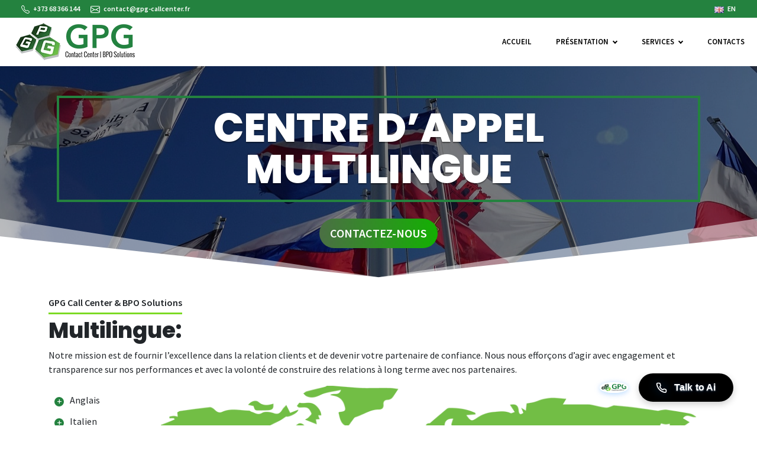

--- FILE ---
content_type: text/html; charset=utf-8
request_url: https://gpg-callcenter.fr/centre-d-appel-multilingue/
body_size: 6609
content:
<!DOCTYPE html>
<html lang="fr-FR">
	<head>
		<title>Centre d’appel Multilingue - GPG Call Center & BPO Solutions</title>
		<meta name="description" content="">
		<meta name="keywords" content="">
		<meta charset="UTF-8">
		<meta http-equiv="X-UA-Compatible" content="IE=edge">
		<meta name="viewport" content="width=device-width, initial-scale=1.0">
		<script type="application/ld+json">
    {
      "@context": "https://schema.org",
      "@type": "Organization",
      "name" : "GPG Callcenter",
      "url": "https://gpg-callcenter.com",
      "logo": "https://gpg-callcenter.com/1733894079/templates/default/images/logo-gpg.png.webp"
    }
    </script>
				<meta property="og:title" content="Centre d’appel Multilingue - GPG Call Center & BPO Solutions" />
		<meta property="og:site_name" content="GPG Call Center &amp; BPO Solutions" />
		<meta property="og:description" content="" />
		<meta property="og:type" content="website" />
		<meta property="og:url" content="https://gpg-callcenter.fr/centre-d-appel-multilingue/" />
					<meta property="og:image" content="https://img.gpg-callcenter.com/og/gpg_og_image.png" />
			<meta property="og:image:type" content="image/png" />
			<meta property="og:image:width" content="840" />
			<meta property="og:image:height" content="840" />
			<meta name="twitter:site" content="Centre d’appel Multilingue - GPG Call Center & BPO Solutions" />
			<meta name="twitter:card" content="summary_large_image" />
				
		<link type="image/x-icon" href="/1733894079/templates/default/images/favicon.ico" rel="icon" />
		<link type="image/x-icon" href="/1733894079/templates/default/images/favicon.ico" rel="Shortcut Icon" />
		
		<link href="https://cdn.jsdelivr.net/npm/bootstrap@5.1.3/dist/css/bootstrap.min.css" rel="stylesheet" integrity="sha384-1BmE4kWBq78iYhFldvKuhfTAU6auU8tT94WrHftjDbrCEXSU1oBoqyl2QvZ6jIW3" crossorigin="anonymous">
		<link rel="stylesheet" href="/1733894079/templates/default/css/style.css">
		<link rel="preconnect" href="https://fonts.googleapis.com">
		<link rel="preconnect" href="https://fonts.gstatic.com" crossorigin>
		<link href="https://fonts.googleapis.com/css2?family=Poppins:wght@800&family=Oswald&family=Source+Sans+Pro:wght@400;600&display=swap" rel="stylesheet">
		
				<script>
			let _sitepath = "/";
			let _basepath = "/";
					</script>
		
		<script defer src="/js/jquery-3.6.0.min.js"></script>
		<script defer src="https://cdn.jsdelivr.net/npm/@popperjs/core@2.10.2/dist/umd/popper.min.js" integrity="sha384-7+zCNj/IqJ95wo16oMtfsKbZ9ccEh31eOz1HGyDuCQ6wgnyJNSYdrPa03rtR1zdB" crossorigin="anonymous"></script>
		<script defer src="https://cdn.jsdelivr.net/npm/bootstrap@5.1.3/dist/js/bootstrap.min.js" integrity="sha384-QJHtvGhmr9XOIpI6YVutG+2QOK9T+ZnN4kzFN1RtK3zEFEIsxhlmWl5/YESvpZ13" crossorigin="anonymous"></script>
				<script defer src="/1733894079/js/default.js"></script>
		<!-- Google tag (gtag.js) -->
<script async src="https://www.googletagmanager.com/gtag/js?id=AW-985722541"></script>
<script>
 window.dataLayer = window.dataLayer || [];
    function gtag(){dataLayer.push(arguments);}
    gtag('js', new Date());
 
    gtag('config', 'AW-985722541');
</script>
<!-- End Google Tag -->
	</head>	
	<body id="page-page">
				
		<header> 
			<div class="container-fluid phone_mail_first_info">
			 	<div class="row justify-content-center justify-content-lg-between mx-auto mx-md-4">
			 		
						<div class="col-auto col-md-5 col-xl-4">
								<svg xmlns="http://www.w3.org/2000/svg" width="14" height="14" fill="currentColor" class="bi bi-telephone" viewBox="0 0 16 16">
				          <path d="M3.654 1.328a.678.678 0 0 0-1.015-.063L1.605 2.3c-.483.484-.661 1.169-.45 1.77a17.568 17.568 0 0 0 4.168 6.608 17.569 17.569 0 0 0 6.608 4.168c.601.211 1.286.033 1.77-.45l1.034-1.034a.678.678 0 0 0-.063-1.015l-2.307-1.794a.678.678 0 0 0-.58-.122l-2.19.547a1.745 1.745 0 0 1-1.657-.459L5.482 8.062a1.745 1.745 0 0 1-.46-1.657l.548-2.19a.678.678 0 0 0-.122-.58L3.654 1.328zM1.884.511a1.745 1.745 0 0 1 2.612.163L6.29 2.98c.329.423.445.974.315 1.494l-.547 2.19a.678.678 0 0 0 .178.643l2.457 2.457a.678.678 0 0 0 .644.178l2.189-.547a1.745 1.745 0 0 1 1.494.315l2.306 1.794c.829.645.905 1.87.163 2.611l-1.034 1.034c-.74.74-1.846 1.065-2.877.702a18.634 18.634 0 0 1-7.01-4.42 18.634 18.634 0 0 1-4.42-7.009c-.362-1.03-.037-2.137.703-2.877L1.885.511z"/>
				        </svg>
				        <span class="ms-1">
				        	+373 68 366 144
				        </span>
				    		<a href="/cdn-cgi/l/email-protection#e98a86879d888a9da98e998ec48a8885858a8c879d8c9bc78a8684" class="text-decoration-none ms-3">
									<svg xmlns="http://www.w3.org/2000/svg" width="16" height="16" fill="currentColor" class="bi bi-envelope" viewBox="0 0 16 16">
									  <path d="M0 4a2 2 0 0 1 2-2h12a2 2 0 0 1 2 2v8a2 2 0 0 1-2 2H2a2 2 0 0 1-2-2V4Zm2-1a1 1 0 0 0-1 1v.217l7 4.2 7-4.2V4a1 1 0 0 0-1-1H2Zm13 2.383-4.708 2.825L15 11.105V5.383Zm-.034 6.876-5.64-3.471L8 9.583l-1.326-.795-5.64 3.47A1 1 0 0 0 2 13h12a1 1 0 0 0 .966-.741ZM1 11.105l4.708-2.897L1 5.383v5.722Z"/>
									</svg>
									<span class="ms-1">
										<span class="__cf_email__" data-cfemail="bfdcd0d1cbdedccbffd8cfd892dcded3d3dcdad1cbdacd91d9cd">[email&#160;protected]</span>
									</span>
								</a>
					  </div>
				
					  <div class="col col-1 ms-auto language_set d-none d-lg-block text-end">
																								<a href="https://gpg-callcenter.com/we-are-multilingual/" class="text-decoration-none">
									
									<img src="https://img.gpg-callcenter.com/lang/icon-us.jpg" class="img-fluid" alt="flag-en" width="16" height="11">
								  <span class="ms-1">EN</span>
								  
						  		</a>
						  								 															 					  </div>
		    </div>	
		  </div> 
		  
			<div class="">
								
						<nav class="navbar navbar-expand-lg navbar-light" style="padding:6px 0px;">	
								<a href="/" class="navbar-brand mb-0 p-0 ms-4 logo">
									<img src="/1733894079/templates/default/images/logo-gpg.png.webp" class="d-inline-block align-top img-fluid" width="206,4" height="68,8" alt="logo">
								</a>    	
								<button class="navbar-toggler " type="button" data-bs-toggle="collapse" data-bs-target="#MainMenu" aria-controls="MainMenu" aria-expanded="false" aria-label="Toggle navigation">
								    		<span class="navbar-toggler-icon align-end"></span>
								</button>
								    	
							  <div class="collapse navbar-collapse" id="MainMenu">
									<ul class="menuRadio" id="navstyling">
										   	   				   		   			   <li >
		   		<input type="radio" id="topMenu-9-5" name="topMenu-" style="display:none;">
		   									   			<a href="/" class="nav-link">Accueil</a>
		   				   </li>
		    	
	   				   		   			   <li >
		   		<input type="radio" id="topMenu-13-19" name="topMenu-" style="display:none;">
		   							<ul class="menu lvl-1">
					     	   				   		   			   <li >
		   		<input type="radio" id="topMenu-29-19" name="topMenu-13" style="display:none;">
		   									   			<a href="/presentation-de-gpg/" class="nav-link">Présentation de GPG</a>
		   				   </li>
		    	
	   				   		   			   <li >
		   		<input type="radio" id="topMenu-30-20" name="topMenu-13" style="display:none;">
		   									   			<a href="/centre-d-appel-multilingue/" class="nav-link">Centre d’appel Multilingue</a>
		   				   </li>
		    	
	   				   		   			   <li >
		   		<input type="radio" id="topMenu-31-21" name="topMenu-13" style="display:none;">
		   									   			<a href="/pourquoi-gpg/" class="nav-link">Pourquoi GPG ?</a>
		   				   </li>
		    	
	   				   		   			   <li >
		   		<input type="radio" id="topMenu-32-22" name="topMenu-13" style="display:none;">
		   									   			<a href="/politique-rse/" class="nav-link">Politique RSE</a>
		   				   </li>
		    	
	   				   		   			   <li >
		   		<input type="radio" id="topMenu-22-17" name="topMenu-13" style="display:none;">
		   									   			<a href="/carrieres/" class="nav-link">Carrières</a>
		   				   </li>
		    	
	   				   		   			   <li >
		   		<input type="radio" id="topMenu-23-18" name="topMenu-13" style="display:none;">
		   									   			<a href="/blog/" class="nav-link">Blog</a>
		   				   </li>
		    	
	   				   		   			   <li >
		   		<input type="radio" id="topMenu-33-23" name="topMenu-13" style="display:none;">
		   									   			<a href="/locations/" class="nav-link">Locations</a>
		   				   </li>
		    	
	   				   		   			   <li >
		   		<input type="radio" id="topMenu-34-24" name="topMenu-13" style="display:none;">
		   									   			<a href="/nos-partenaires/" class="nav-link">Nos partenaires</a>
		   				   </li>
		    	
	   

					</ul>
					<label for="topMenu-13-19" class="nav-link">Présentation</label>
												   </li>
		    	
	   				   		   			   <li >
		   		<input type="radio" id="topMenu-21-16" name="topMenu-" style="display:none;">
		   							<ul class="menu lvl-1">
					     	   				   		   			   <li >
		   		<input type="radio" id="topMenu-25-" name="topMenu-16" style="display:none;">
		   							<ul class="menu lvl-2">
					     	   				   		   			   <li >
		   		<input type="radio" id="topMenu-28-" name="topMenu-25" style="display:none;">
		   									   			<a href="/appels-entrants/" class="nav-link">Appels entrants</a>
		   				   </li>
		    	
	   				   		   			   <li >
		   		<input type="radio" id="topMenu-29-" name="topMenu-25" style="display:none;">
		   									   			<a href="/appels-sortants/" class="nav-link">Appels sortants</a>
		   				   </li>
		    	
	   

					</ul>
					<label for="topMenu-25-" class="nav-link">Services de Centre d’appels</label>
												   </li>
		    	
	   				   		   			   <li >
		   		<input type="radio" id="topMenu-26-" name="topMenu-16" style="display:none;">
		   							<ul class="menu lvl-2">
					     	   				   		   			   <li >
		   		<input type="radio" id="topMenu-32-" name="topMenu-26" style="display:none;">
		   									   			<a href="/bpo/" class="nav-link">SERVICES DE BACKOFFICE - SAISIE ET TRAITEMENT DES DONNEES</a>
		   				   </li>
		    	
	   				   		   			   <li >
		   		<input type="radio" id="topMenu-33-" name="topMenu-26" style="display:none;">
		   									   			<a href="/kpo/" class="nav-link">GESTION ADMINISTRATIVE EXTERNALISEE - SUPPORT ADMINISTRATIF</a>
		   				   </li>
		    	
	   				   		   			   <li >
		   		<input type="radio" id="topMenu-34-" name="topMenu-26" style="display:none;">
		   									   			<a href="/saisies-de-donnees/" class="nav-link">SUPPORT FINANCIER ET COMPTABLE</a>
		   				   </li>
		    	
	   				   		   			   <li >
		   		<input type="radio" id="topMenu-35-" name="topMenu-26" style="display:none;">
		   									   			<a href="/veille-mediatique/" class="nav-link">MODERATION  DE CONTENU EN LIGNE</a>
		   				   </li>
		    	
	   				   		   			   <li >
		   		<input type="radio" id="topMenu-36-" name="topMenu-26" style="display:none;">
		   									   			<a href="/services-de-comptabilite/" class="nav-link">SERVICE DE VEILLE MEDIATIQUE</a>
		   				   </li>
		    	
	   

					</ul>
					<label for="topMenu-26-" class="nav-link">BPO SOLUTIONS – BACKOFFICE -EXTERNALISATION DES PROCESSUS METIERS</label>
												   </li>
		    	
	   				   		   			   <li >
		   		<input type="radio" id="topMenu-27-" name="topMenu-16" style="display:none;">
		   							<ul class="menu lvl-2">
					     	   				   		   			   <li >
		   		<input type="radio" id="topMenu-37-" name="topMenu-27" style="display:none;">
		   									   			<a href="/moderation-du-contenu-web/" class="nav-link">Modération du contenu Web</a>
		   				   </li>
		    	
	   				   		   			   <li >
		   		<input type="radio" id="topMenu-38-" name="topMenu-27" style="display:none;">
		   									   			<a href="/animation-de-communaute-online/" class="nav-link">Animation de Communauté Online</a>
		   				   </li>
		    	
	   				   		   			   <li >
		   		<input type="radio" id="topMenu-39-" name="topMenu-27" style="display:none;">
		   									   			<a href="/avis-en-ligne/" class="nav-link">Avis en ligne</a>
		   				   </li>
		    	
	   

					</ul>
					<label for="topMenu-27-" class="nav-link">Services Agence Web</label>
												   </li>
		    	
	   

					</ul>
					<label for="topMenu-21-16" class="nav-link">Services</label>
												   </li>
		    	
	   				   		   			   <li >
		   		<input type="radio" id="topMenu-24-9" name="topMenu-" style="display:none;">
		   									   			<a href="/contacts/" class="nav-link">Contacts</a>
		   				   </li>
		    	
	   

										<li class="nav-item d-lg-none lang_icon text-center">
																																				<a href="https://gpg-callcenter.com/we-are-multilingual/" class="text-decoration-none">
													
													<img src="https://img.gpg-callcenter.com/lang/icon-us.jpg" class="img-fluid" alt="flag-en">
												  <span class="ms-1">EN</span>
												  
										  		</a>
										  												 																							 										</li>
									</ul>
									
									
									<form class="back" style="display:none;">
								   <input type="text" name="search" class="extand" placeholder="Search...">
								   <span class="fa fa-search searchicon" aria-hidden="true"></span>
								  </form>
								
								</div>	
						</nav>
						
			</div>
		</header>
				<main>
						
			<div class="container-fluid px-0 " id="head-liner" style="background-image:linear-gradient(180deg,rgba(0,0,0,0.5) 0%,rgba(0,0,0,0.5) 100%),url('https://img.gpg-callcenter.com/headimages/flag-2786733_1280.jpg.webp');">
				<div class=" col-12 d-flex flex-column justify-content-center align-items-center" style="padding-top:50px;padding-bottom:50px;">
			    			    <h1 class="col-11 col-md-11 col-lg-9 col-xl-8 text-white text-center text-wrap text-break fw-bold py-3 px-5 display-3 text-uppercase">Centre d’appel Multilingue</h1>
			    			    			    			    	<a href="/contacts/" class="button-stretch btn text-center mx-auto ">Contactez-nous</a>
			    			  </div>
				
				<div id="firstSvg">
				 	<img src="/1733894079/templates/default/images/first.svg" class="img-fluid ps-0 ms-0" alt="corner">
				</div>
			</div>
						<div class="container">
				<div class="row">
																						<div class="second title">
<div>GPG Call Center &amp; BPO Solutions</div>
<h6>Multilingue:</h6>
</div>
<p>Notre mission est de fournir l’excellence dans la relation clients et de devenir votre partenaire de confiance. Nous nous efforçons d’agir avec engagement et transparence sur nos performances et avec la volonté de construire des relations à long terme avec nos partenaires.</p>
<div class="col-12 col-lg-2">
<ul>
<li>Anglais</li>
<li>Italien</li>
<li>Allemand</li>
<li>Suédois</li>
<li>Roumain</li>
<li>Polonais</li>
<li>Arabe</li>
<li>Français</li>
<li>Espagnol</li>
<li>Portugais</li>
<li>Ukrainien</li>
<li>Russe</li>
<li>Turque</li>
</ul>
</div>
<div class="col-12 col-lg-10">
<p><img src="https://img.gpg-callcenter.com/250multilingual-en.png.webp" alt="" width="991" /></p>
</div>
<p><br /></p>
<p>Nous avons environ 300 employés multilingues qui travaillent déjà avec nous, couvrant plus de 10 langues européennes, y compris l’anglais, le français, l’espagnol, l’italien, l’allemand, le russe, le roumain, le portugais, le suédois, etc. Le bassin d’emploi local nous donne la possibilité de trouver de nouveaux collaborateurs multilingues, avec une expérience en Centre d’appels. La plupart d’entre eux parlent plus de deux langues étrangères, outre leurs langues maternelles. L’anglais est la langue la plus populaire étudiée comme première langue étrangère, généralement en combinaison avec le français, l’allemand ou l’espagnol. De plus, notre population est surtout bilingue, couvrant plusieurs langues: roumain – russe, russe – ukrainien, roumain / russe – bulgare, russe – hébreu, russe – turc, etc.</p>
<p>Notre nouvelle location à Lviv, en Ukraine, nous donne la possibilité de couvrir une gamme encore plus large de langues, telles que : l’ukrainien, le biélorusse, le bulgare, le polonais, le hongrois, l’arménien, le tchèque, le serbe, le néerlandais et beaucoup d’autres.</p>
<p>Suite aux demandes de nos clients, nous sommes en mesure d’embaucher des profils hautement qualifiés avec des études et de l’expérience dans diverses industries, telles que: le E -Commerce, les Médias, les Finances, les Banques, la Comptabilité, l’Ingénierie, l’IT, etc.</p>

				</div>
			</div>
									<div class="coffeeblock mb-3">
				<div class="container">
					 <div id="coffee" class="my-3 mx-auto">
							<div id="cofIm" class="col-12 col-lg-5">
								<div class="lazy-container" style="padding-bottom:300px;">
						  			<img src="/images/pix.png.webp" data-src="/1733894079/templates/default/images/coffee-cup.png.webp" class="lazy img-fluid" alt="coffee" width="300" height="300">
						  	</div>
						  </div>
						  <div class="text-white col-12 col-lg-7 text-center text-lg-start mt-xxl-2 pt-lg-0 mt-lg-0 lh-sm lets">
							  <h2 class="flex-wrap">En savoir plus</h2>
							  <a href="/contacts/"  class="abtn abtn-big abtn-stretch abtn-black fw-bold px-4">Contactez-nous
							  	<span><i class="fa-solid fa-right-long"></i></span>
							  </a>
							</div>
					 </div>
				</div>
		  </div>
					</main>
		<footer class="container bg-transparent text-dark pt-lg-5 pb-4">
									 
				<div class="row text-md-start ms-3 ms-sm-0">
					
						<div class="col-12 col-md-6 col-lg-3 mx-auto mt-3">
							
							 <h5 class="text-uppercase mb-1 mb-lg-3 text-dark">gpg call center</h4>
							 <ul class="lh-lg">
							 							   		<li style="margin-left:-1em;"><a href="/carrieres/" class="text-decoration-none" style="color:inherit;">Carrières</a></li>
						   							   		<li style="margin-left:-1em;"><a href="/politique-de-confidentialite/" class="text-decoration-none" style="color:inherit;">Politique de confidentialité</a></li>
						   							   		<li style="margin-left:-1em;"><a href="/termes-and-conditions/" class="text-decoration-none" style="color:inherit;">Termes and conditions</a></li>
						   						   	 </ul>
							 
						</div>
						<div class="col-12 col-md-6 col-lg-3 mx-auto mt-3">
							
							 <h5 class="text-uppercase mb-1 mb-lg-3 text-dark">bureau de Chisinau</h5>
							 <p>
						   		22/1 Grigore Vieru blvd., 3rd floor, office 01-02, Chisinau, Republic of Moldova, MD2005<br>
						   		Phone/Fax: +373 69 911 819<br>
						   		Email: <a href="/cdn-cgi/l/email-protection" class="__cf_email__" data-cfemail="294a46475d484a5d694e594e044a4845454a4c475d4c5b074a4644">[email&#160;protected]</a>
					   	 </p>
									 
						</div>
						<div class="col-12 col-md-6 col-lg-3 mx-auto mt-3">
							 <h5 class="text-uppercase mb-1 mb-lg-3 text-dark">AUTRES BUREAUX</h5>
							 <p><strong>Tbilisi OFFICE:</strong> Mtatsminda district, <br>Kostava Street, №47/57,
			           Tbilisi, Georgia</p>
			         <p><strong>DOUALA OFFICE:</strong> 
			          AKWA <br> Derrière Immeuble Socar, Face <br> le Restaurant White House,<br> Douala – Cameroun </p>
				    </div>
				    <div class="col-12 col-md-6 col-lg-3 mx-auto mt-3">
				    	<h5 class="text-uppercase mb-1 mb-lg-3 text-dark">FOLLOW US</h5>
					   	<ul class="list-unstyled d-flex flex-column lh-lg" >
					   																																		   		<li class="list-inline-item" style="margin-left:1em;">
						   			<a href="https://www.facebook.com/GPGCallCenterBPO" class="btn-floating btn-md text-dark " style="text-decoration:none;" target="_blank">
						   				<i class="svgicon facebook" style="width:23px;height:23px;position:relative;top:5px;margin-right:5px;"></i>facebook
						   			</a>
						   		</li>
						   																																		   		<li class="list-inline-item" style="margin-left:1em;">
						   			<a href="https://www.linkedin.com/company/gpgcallcenterbpo/" class="btn-floating btn-md text-dark " style="text-decoration:none;" target="_blank">
						   				<i class="svgicon linkedin-in" style="width:23px;height:23px;position:relative;top:5px;margin-right:5px;"></i>linkedin
						   			</a>
						   		</li>
						   																																									   	</ul>
				    </div>
				  
			  </div>
		

			  
		</footer>
		
		<div class="bg-dark text-white py-2">
		  <div class="container pt-3">
		  	<p class="align-items-center justify-content-center" style="font-size:15px;">&copy; All right reserved, GPG Call-Center, 2007-2026<p>
		  </div>
		</div>
			<script data-cfasync="false" src="/cdn-cgi/scripts/5c5dd728/cloudflare-static/email-decode.min.js"></script><script type="text/javascript">
  var _gaq = _gaq || [];
  _gaq.push(['_setAccount', 'UA-41846684-1']);
  _gaq.push(['_trackPageview']);

  (function() {
    var ga = document.createElement('script'); ga.type = 'text/javascript'; ga.async = true;
    ga.src = ('https:' == document.location.protocol ? 'https://ssl' : 'http://www') + '.google-analytics.com/ga.js?1';
    var s = document.getElementsByTagName('script')[0]; s.parentNode.insertBefore(ga, s);
  })();
</script>
		<iframe src="https://www.ailunara.com/widget?assistantId=assistant_1760685157211&userId=274"
        style="position: fixed; right: 20px; bottom: 20px; width: 260px; height: 70px; border: none; z-index: 9999;"
        allow="microphone; autoplay"
        loading="lazy"
        title="Lunara Assistant"></iframe>
	<script defer src="https://static.cloudflareinsights.com/beacon.min.js/vcd15cbe7772f49c399c6a5babf22c1241717689176015" integrity="sha512-ZpsOmlRQV6y907TI0dKBHq9Md29nnaEIPlkf84rnaERnq6zvWvPUqr2ft8M1aS28oN72PdrCzSjY4U6VaAw1EQ==" data-cf-beacon='{"version":"2024.11.0","token":"db7d3d05f04e45dc8dd9a65586a67d99","r":1,"server_timing":{"name":{"cfCacheStatus":true,"cfEdge":true,"cfExtPri":true,"cfL4":true,"cfOrigin":true,"cfSpeedBrain":true},"location_startswith":null}}' crossorigin="anonymous"></script>
</body>
</div>

--- FILE ---
content_type: text/html; charset=UTF-8
request_url: https://www.ailunara.com/widget?assistantId=assistant_1760685157211&userId=274
body_size: 1849
content:
<!doctype html><html lang="en"><head><meta charset="utf-8"/><link rel="icon" href="/favicon.ico"/><meta name="viewport" content="width=device-width,initial-scale=1"/><meta name="theme-color" content="#000000"/><meta name="description" content="Lunara — No-Code AI Chatbot & Voice Assistant Builder. Create and embed AI assistants on your website in 5 minutes. Boost conversions and automate sales."/><meta name="keywords" content="AI Assistant, Voice AI, Chatbot for website, AI widget, No-code assistant builder, GPT assistant, Website automation, AI agent, Virtual agent, AI customer support, Smart website assistant, AI widget for business, GPT-powered widget, Conversational AI platform, AI avatar, ChatGPT widget, OpenAI assistant, AI for sales, Automated assistant, Embed AI on site"/><meta property="og:title" content="Lunara – No-Code AI Chatbot & Voice Assistant Builder"/><meta property="og:description" content="Launch AI chatbots and voice assistants on your website without coding. Get 50% more leads and automate sales."/><meta property="og:url" content="https://www.ailunara.com"/><meta property="og:image" content="https://www.ailunara.com/sitelogo.png"/><meta property="og:type" content="website"/><meta property="og:site_name" content="Lunara"/><meta name="twitter:card" content="summary_large_image"/><meta name="twitter:title" content="Lunara – No-Code AI Chatbot & Voice Assistant Builder"/><meta name="twitter:description" content="Launch AI chatbots and voice assistants on your website without coding."/><meta name="twitter:image" content="https://www.ailunara.com/sitelogo.png"/><script type="application/ld+json">{
      "@context": "https://schema.org",
      "@type": "SoftwareApplication",
      "name": "Lunara AI Assistant",
      "url": "https://www.ailunara.com",
      "description": "No-code AI chatbot and voice assistant builder for websites.",
      "applicationCategory": "BusinessApplication",
      "operatingSystem": "Web",
      "offers": {
        "@type": "Offer",
        "price": "29",
        "priceCurrency": "USD"
      },
      "aggregateRating": {
        "@type": "AggregateRating",
        "ratingValue": "4.9",
        "reviewCount": "312"
      },
      "creator": {
        "@type": "Organization",
        "name": "Lunara"
      }
    }</script><link rel="apple-touch-icon" href="/logo192.png"/><link rel="manifest" href="/manifest.json"/><title>Lunara – No-Code AI Chatbot & Voice Assistant Builder</title><script src="https://www.artfut.com/static/tagtag.min.js?campaign_code=4d6d750256" async onerror='var self=this;window.ADMITAD=window.ADMITAD||{},ADMITAD.Helpers=ADMITAD.Helpers||{},ADMITAD.Helpers.generateDomains=function(){for(var e=new Date,n=Math.floor(new Date(2020,e.getMonth(),e.getDate()).setUTCHours(0,0,0,0)/1e3),t=parseInt(1e12*(Math.sin(n)+1)).toString(30),i=["de"],o=[],a=0;a<i.length;++a)o.push({domain:t+"."+i[a],name:t});return o},ADMITAD.Helpers.findTodaysDomain=function(e){var n=0,t=ADMITAD.Helpers.generateDomains();!function i(){var o=new XMLHttpRequest,a="https://"+t[n].domain+"/";o.open("HEAD",a,!0),o.onload=function(){setTimeout(e,0,t[n])},o.onerror=function(){++n<t.length?setTimeout(i,0):setTimeout(e,0,void 0)},o.send()}()},window.ADMITAD=window.ADMITAD||{},ADMITAD.Helpers.findTodaysDomain(function(e){if(window.ADMITAD.dynamic=e,window.ADMITAD.dynamic){var n=function(){return self.src?self:""}(),t=(/campaign_code=([^&]+)/.exec(n.src)||[])[1]||"";n.parentNode.removeChild(n);var i=document.getElementsByTagName("head")[0],o=document.createElement("script");o.src="https://www."+window.ADMITAD.dynamic.domain+"/static/"+window.ADMITAD.dynamic.name.slice(1)+window.ADMITAD.dynamic.name.slice(0,1)+".min.js?campaign_code="+t,i.appendChild(o)}})'></script><script type="text/javascript">var cookie_name="deduplication_cookie",days_to_store=90,deduplication_cookie_value="admitad",channel_name="utm_source";getSourceParamFromUri=function(){return(new RegExp(channel_name+"=([^&]+)").exec(document.location.search)||[])[1]||""},getSourceCookie=function(){var e=document.cookie.match(new RegExp("(?:^|; )"+cookie_name.replace(/([\.$?*|{}\(\)\[\]\\/\+^])/g,"\\$1")+"=([^;]*)"));return e?decodeURIComponent(e[1]):void 0},setSourceCookie=function(){var e=getSourceParamFromUri(),o=new URL(document.location).searchParams;if(!o.get(channel_name)&&o.get("gclid"))e="advAutoMarkup";else if(!o.get(channel_name)&&o.get("fbclid"))e="facebook";else if(!e)return;var n=new Date(60*days_to_store*60*24*1e3+ +new Date),a=cookie_name+"="+e+"; path=/; expires="+n.toGMTString();document.cookie=a,document.cookie=a+"; domain=."+location.host},setSourceCookie()</script><script defer="defer" src="/static/js/main.df99e9d2.js"></script><link href="/static/css/main.c8841caf.css" rel="stylesheet"></head><body><noscript>You need to enable JavaScript to run this app.</noscript><div id="root"></div><script type="text/javascript" defer="defer" data-plerdy_code="1">var _protocol="https:"==document.location.protocol?"https://":"http://";_site_hash_code="bafb0ac747b3126e8e6b08932b0be8b7",_suid=62853,plerdyScript=document.createElement("script"),plerdyScript.setAttribute("defer",""),plerdyScript.dataset.plerdymainscript="plerdymainscript",plerdyScript.src="https://a.plerdy.com/public/js/click/main.js?v="+Math.random();var plerdymainscript=document.querySelector("[data-plerdymainscript='plerdymainscript']");plerdymainscript&&plerdymainscript.parentNode.removeChild(plerdymainscript);try{document.head.appendChild(plerdyScript)}catch(t){console.log(t,"unable add script tag")}</script></body></html>

--- FILE ---
content_type: text/css
request_url: https://gpg-callcenter.fr/1733894079/templates/default/css/style.css
body_size: 12490
content:
:root{
--color1: #24823f;
--color2: #24823f;
/*--color2: #72bf44;*/
--color3: #ffffff;
--color4: #000000;
--color6: #4a991a;

}

*, ::after, ::before{
  transition: width 0.4s,
  						height 0.4s,
  						max-height 0.4s,
  						max-width 0.4s,
  						left 0.4s,
  						right 0.4s,
  						top 0.4s,
  						bottom 0.4s,
  						padding 0.4s,
  						_font-size 0.4s,
  						box-shadow 0.4s, 
  						border-color 0.4s, 
  						background-color 0.4s,
  						transform 0.4s,
  						opacity 0.4s
  						;
}

/*
*{
outline:1px solid red;	
}
*/
/************************/
@media (max-width:319px){
	body > *{display:none !important;}
	body:before{content:"Resolution is too small. please enter from other device.";display:block !important;padding:10px 10px;text-align:center;}
}

/*** Styles added to fix the issue with zoom in on iphone ***/
/* iPhone < 5: */
@media screen and (device-aspect-ratio: 2/3) {
    select, textarea, input[type="text"], input[type="password"],
    input[type="datetime"], input[type="datetime-local"],
    input[type="date"], input[type="month"], input[type="time"],
    input[type="week"], input[type="number"], input[type="email"],
    input[type="url"]{ font-size: 16px; }
}
 
/* iPhone 5, 5C, 5S, iPod Touch 5g */
@media screen and (device-aspect-ratio: 40/71) {
    select, textarea, input[type="text"], input[type="password"],
    input[type="datetime"], input[type="datetime-local"],
    input[type="date"], input[type="month"], input[type="time"],
    input[type="week"], input[type="number"], input[type="email"],
    input[type="url"]{ font-size: 16px; }
}
 
/* iPhone 6, iPhone 6s, iPhone 7 portrait/landscape */
@media screen and (device-aspect-ratio: 375/667) {
    select, textarea, input[type="text"], input[type="password"],
    input[type="datetime"], input[type="datetime-local"],
    input[type="date"], input[type="month"], input[type="time"],
    input[type="week"], input[type="number"], input[type="email"],
    input[type="url"]{ font-size: 16px; }
}
 
/* iPhone 6 Plus, iPhone 6s Plus, iPhone 7 Plus portrait/landscape */
@media screen and (device-aspect-ratio: 9/16) {
    select, textarea, input[type="text"], input[type="password"],
    input[type="datetime"], input[type="datetime-local"],
    input[type="date"], input[type="month"], input[type="time"],
    input[type="week"], input[type="number"], input[type="email"],
    input[type="url"]{ font-size: 16px; }
}

body, input, textarea, select {
  font-family: 'Source Sans Pro',Helvetica,Arial,Lucida,sans-serif;
}

img{max-width:100%;height:auto;}

.lazy-container{display:inline-block;height:0px;padding-bottom:50%;}
.lazy-container > img{width:100%;}
.img-container:empty{
	background-image:url('../images/no-image.jpg.webp');
	background-size:contain;
	background-position:center center;
	background-repeat:no-repeat;
}

h1, h2, h3, h4, h5, h6,
.text-h1, .text-h2, .text-h3, .text-h4, .text-h5, .text-h6 {
  font-family: 'Poppins',Helvetica,Arial,Lucida,sans-serif;
}
h5{font-size:18px;}
 
#head-liner h1,.text-h1{
	line-height:70px;
	position:relative;

	text-shadow: 0px 1.6px 1.6px rgb(0 0 0 / 40%);
	transition: all 0.4s ease-in-out;
	padding:30px 0px;
	
	font-size:68px;
	font-weight:900;
	max-width:85%;
	margin-left:auto;
	margin-right:auto;
	width:auto;
	border:4px solid var(--color2);

}
#head-liner h4{	text-align:center;}
 @media(min-width:327px) and (max-width:767px){
		#head-liner h4 {max-width: 310px;}
 }
 


h2{
	
}
/*h3{
	font-weight:500;
	height: 26px;
	font-size:38px;
	border-bottom: 1px solid var(--color2);
	min-height: 0;
	text-align:center;
	margin:30px 0px;
}
h3 span{
	display:inline-block;
	padding:0px 10px;
	background-color:#FFFFFF;
}
*/
h3{
	margin:30px 0px;
	position:relative;
	text-align:center;
}
h3 span{
	display:inline-block;
	background-color:#FFFFFF;
	padding:0px 15px;
}
h3 span::before{
	content:'';
	border-bottom:1px solid var(--color1);
	display:block;
	position:absolute;
	left:0px;
	right:0px;
	top:50%;
	z-index:-1;
}

h4{
	font-weight:bolder;
	border-left: 4px solid var(--color2);
	font-weight: 500;
}
a{}
a:hover{}
/*buttons*/
.abtn{
	display:inline-block;
	line-height:38px;
	padding:0px 12px;
	text-decoration:none;
	text-transform:uppercase;
	border-radius:6px;
	background-color:var(--color2);
	color:#FFFFFF;
	font-size:16px;
}

.abtn:hover{
	background-color:var(--color2);
	color:#FFFFFF;
}
.abtn.abtn-default:hover{
	background-color:var(--color4);
}
.abtn.abtn-big{
	line-height:48px;
	font-size:20px;
	font-weight:600;
	padding:0px 20px;
}
.abtn.abtn-gradient{
	background-image:linear-gradient(to right, #4B6F44, #13B002);
}
.abtn.abtn-stretch{
	transition: all 0.4s ease-in-out;
}
.abtn.abtn-rounded{
	border-radius:6px;
}
.abtn.abtn-stretch i {display:none;}
.abtn.abtn-stretch:hover{
	letter-spacing:4px;
  padding-right: 25px;
  padding-left: 25px;
  border-radius:6px;
  transition: all 0.2s ease-in-out;
}
.abtn.abtn-stretch:hover i {display:inline-block;}
.abtn.abtn-black{
	background-color:#212529;
	box-shadow:0px 2px 18px 0px rgba(0,0,0,0.3)
}
.abtn.abtn-black:hover{
	border-radius:6px;
	background-color:var(--color2);
	box-shadow:0px 2px 18px 0px rgba(0,0,0,0.3)
}

form.waiting .submit{
	cursor:progress;
	background-color:#C0C0C0 !important;
}

form input.error, form textarea.error{border-color:#FF0000;}

form .error-text{color:#FF0000;}
form .error-text:empty{display:none;}

.text-h3{font-size:28px;line-height: 30px;font-family: 'Poppins',Helvetica,Arial,Lucida,sans-serif;}

html,body{margin:0px;padding:0px;-webkit-font-smoothing: antialiased;}
main{margin:0px;padding:0px;box-sizing:border-box;}
main > .container{margin-top:30px;}



header .logo{max-width:220px;max-height:70px;display:block;}

header .phone_mail_first_info{
 background-color:var(--color1);
 color:var(--color3);
 font-size:12px;
 font-weight:600;
 padding: 6px 0px;
}
header .phone_mail_first_info .col>img{
 font-size:16px;
 height:11px;	
}
header .phone_mail_first_info a{
 color:var(--color3);	
}
header .phone_mail_first_info a:hover{
 opacity: 0.7;
 transition: all 0.4s ease-in-out;
}

header .main_menu_logo{
 height:80px;	
}

.menuRadio{display:flex;list-style:none;}
.menuRadio li{position:relative;list-style:none;}

@media(min-width:992px){
	
	body:not(#tinymce){padding-top:112px;}
	body.scrolled{padding-top:78px;}
	body.scrolled header{background-color:#000000cc;}
	body.scrolled header .logo{max-width:0px;max-height:0px;}

	header{position:fixed;top:0px;left:0px;right:0px;z-index:999;background-color:#FFFFFF;}
	
	header #navstyling{margin:0px;margin-left:auto;display:flex;}
	
	header #navstyling .nav-link{display:flex;align-items:center;cursor:pointer;color:var(--color4);text-transform:uppercase;font-size:13px; font-weight:bold;position:relative;white-space:nowrap;}
	header #navstyling ul{position:absolute;opacity:0;margin:0px;padding:0px;left:-30px;max-height:0px;overflow:hidden;}
	header #navstyling ul .nav-link{color:#FFFFFF;}
	header #navstyling ul.lvl-1{top:59px;}
	header #navstyling ul.lvl-1 ul{translate:-105%;z-index:-1;}

	header #navstyling label.nav-link:after{border: 2px solid black; border-top-width: medium; border-right-width: medium; border-bottom-width: medium;border-left-width: medium;border-width: 0 2px 2px 0;display: inline-block;content: "";padding: 2px;transform: rotate(45deg);margin-left: 8px;position:relative;top:-1px;}
	header #navstyling ul label.nav-link:after{border-color:#FFFFFF;}
	header #navstyling input[type=radio]:checked ~ label.nav-link:after{transform: rotate(-135deg);top: 2px;}
	header #navstyling .nav-link:hover{opacity: 0.7;-webkit-transition: all 0.4s ease-in-out;transition: all 0.4s ease-in-out;}
	header #navstyling .nav-link.active{color:var(--color2);}
	header #navstyling li{margin:auto 5px;}
	header #navstyling li.special > a,header #navstyling li.special > label{color:#FF0000;}

	header #navstyling input[type=radio]:checked ~ ul{opacity:1;padding:10px;max-height:400px;overflow:visible;}
	header #navstyling input[type=radio]:checked ~ ul{left:0px;}
	header #navstyling ul{background-color:var(--color6);border-top:2px solid var(--color2);}
	
	body.scrolled header #navstyling .nav-link{color:#FFFFFF;}
	body.scrolled header #navstyling label.nav-link:after{border-color:#FFFFFF;}
	body.scrolled header #navstyling ul{background-color:#000000cc;}
	body.scrolled header #navstyling ul.lvl-1{top:41px;}
}

@media(max-width:991px){
	header #navstyling{border-top:2px solid var(--color2);padding:0px;padding-top:30px;}
	header #navstyling{display:flex;flex-direction:column;width:90%;position:relative;margin:0px auto;}
	header #navstyling ul{position:relative;display:block;}
	header #navstyling li{display:flex;flex-direction:column;}
	header #navstyling ul{order:3;}
	header #navstyling ul li{order:2;}
	header #navstyling .nav-link{color:#0a0a0a;display:block;border-bottom:1px solid rgba(0, 0, 0, 0.06);}
	header #navstyling .nav-link:hover{background-color:rgba(0, 0, 0, 0.03);opacity:0.7;}
	header #navstyling ul li:last-child .nav-link{border-bottom:0px;}
	header #navstyling label.nav-link{font-weight:bolder;}
	header #navstyling .lvl-1 + label.nav-link{background-color:rgba(0, 0, 0, 0.06);}
	header #navstyling li{}
	
}

.text-responsive{font-size: calc(50% + 1vw + 1vh);}

.container-fluid .row .first{
 	width:100%;
 	max-width:100%;
 	background-color:var(--color1);
 	padding:5px 30px;
}

button #book-dropdown{
display:none;	
}

button #book-dropdown:hover{display:block;}

button:focus:not(:focus-visible){
 border:none;	
 color: transparent;
}

#global{
	position:relative;
	display:block;
	padding:0;
	margin:0;
	top:0;
	left:0;
}

#global video {
 width: 100%;
 height: 100%;
 position:absolute;

 background-position: top center;	
 z-index:11;
 object-fit:cover;
 overflow:hidden;
 padding:0;
 margin:0;
}



#global .content p{
	position:relative;
	font-family: 'Poppins',Helvetica,Arial,Lucida,sans-serif;
	font-size:18px;
	
	text-shadow: 0px 1.6px 1.6px rgb(0 0 0 / 40%);
	padding:30px 0px;
	line-height:26px;
	transition: all 0.4s ease-in-out;
}

#head-liner .btn{margin-top:20px;}
.button-stretch,
#global .content button,
#head-liner .btn{
  position:relative;
  text-transform:uppercase;
	text-align:center;
	color:#FFFFFF;
	font-size:20px;
	font-weight:600;
	background-color:#13B002;	
	border-radius:36px;
	padding:0px 18px;
	line-height: 50px;
	background-image: linear-gradient(to right, #4B6F44, #13B002);
	border:none;
	transition: all 0.4s ease-in-out;
	z-index:13;

}
.button-stretch:hover,
#global .content .btn:hover,
.bigBannertext button:hover,
#head-liner .btn:hover{
	letter-spacing:4px;
	color:#FFFFFF;
	background-color:#13B002;
	border-color:transparent !important;
	border-width:inherit !important;
  padding-right: 25px !important;
  padding-left: 25px !important;
  
  }

#global .content{
 z-index:20;
 position:relative;
 top:0;
 left:0;
 padding: 75px 0px 210px 0;
}

#global .svg.cornerDown,
#firstSvg{
	position: absolute;
	z-index: 12;
	bottom: 0px;
	width: 100%;
	transition:unset;
}

#global .cornerDown img, 
#firstSvg img{
	transition:unset;
	 position: relative;
   background-size: 100% 100px;
   background-position:bottom center;
   margin-bottom: 0px !important;
   padding-bottom: 0px !important;
   height: 100px;
   width: 100vw;
   top: 0px;
   left:0;
   bottom:0;
   display: inline-block;
 }

.card-bg-green{
 background-color:var(--color1);
}
.card-bg-darkgray{
 background-color:#383838;
}
.card-bg-white{
 background-color:#ffffff;
}

#firstCard p,#secondCard p,#thirdCard p,
#firstCard ul,#secondCard ul,#thirdCard ul{
 font-size:17px;
}

#firstCard h4,
#secondCard h4,
#thirdCard h4{
 font-family:"Oswald";
 letter-spacing:3px;
 font-weight:800;
 font-size:28px;
}

	#secondCard{
	 margin-top:100px;
	 padding: 50px 43px;
	/* padding: 15% 10%;*/
	}
	
	#firstCard, #thirdCard {
	 padding: 50px 43px;
	 /*padding: 15% 10%;*/
	}


main ul:not(.unstyled){
	padding-left:10px;
	list-style:none;
}
main ul:not(.unstyled) li{
	padding-left:26px;
	position:relative;
	margin:12px 0px;
}
main ul:not(.unstyled) li:before{
	content:'+';
	display:block;
	position:absolute;
	top:7px;
	left:0px;
	width:16px;
	height:16px;
	line-height:14px !important;
	text-align:center;
	padding:0px 0px 0px 0px !important;
	border-radius:50%;
	color:#FFFFFF;
	background-color:var(--color2);
}

#mainServices{
 display:flex;
 justify-content:center;
 align-items:stretch;	
position:relative;
z-index:2;
}

#mainServices h4{border:0px;}

#mainServices #firstCard:hover,
#mainServices #secondCard:hover,
#mainServices #thirdCard:hover
{
	transform:scaleX(1.08) scaleY(1.08);
	transition:all 0.4s ease-in-out;
	box-shadow: 50px 70px 160px -42px rgba(0,0,0,0.3);
}

  #firstCard ul li,
  #secondCard ul li,
  #thirdCard ul li{
 	padding-left:0;
 	margin-left:0;
 	color:#ffffff;
 	}

  #firstCard ul li:before,
  #secondCard ul li:before{
  color:#ffffff;	
  }
    
#thirdCard ul li,
#thirdCard ul li:before{
	color:#000000;
}

.textSolutions{
	line-height:24px;
	text-align:justify;	
}

.coffeeblock{
	margin: 100px 0px;
	background-blend-mode: darken;
  background-image: linear-gradient(169deg,#24823F 0%,#72BF44 100%),url('../images/cofeeblock-bg.jpg.webp')!important;
  background-position:center;
  background-size:cover;
  background-repeat:no-repeat;
	/*height:244.2px;*/
	max-height: 244.2px;
}

#cofIm{
	position:relative;
	top:10px;
	}

#coffee{
	position:relative;
	top:-38px;
	display:flex;
	flex-direction:row;
	justify-content:space-between;
	align-items:center;
}
.coffeeblock .btn:hover{
 	letter-spacing:4px;
 	background-color:var(--color2);
	box-shadow: 0px 2px 18px 0px rgba(0,0,0,0.3);
  border-color:transparent;
	transition: all 0.4s ease-in-out;
}

.coffeeblock .btn:hover span{
	left: auto;
	margin-left: .3em;
	opacity: 1;
}

.coffeeblock .btn span{
	line-height: inherit;
	font-size: inherit !important;
}

 
 .coffeeblock .btn span{
 display:none;	
 }
 .coffeeblock .btn:hover span{
 display:inline-block;	
 }
 .coffeeblock h2 {
 	font-family:"Poppins";
 	font-weight: bold;
  font-size: 40px;
  color: #FFFFFF !important;
 }

.textOperator ul li{
	margin-left:-15px;
	padding-left:0px;	
}

.textOperator h2{
  font-size: 30px;
  font-weight: 700;
  font-family: "Poppins";
  text-align:left;
  line-height:1em;
}

div.textOperator ul,
div.textOperator p{
 font-size:18px;	
}

.operator{
 position:relative;
 max-width:100%;
}

.iii, .trd{
	position: absolute;
	z-index: 3;
	width:100%;
	height:12vh;
	left:0;
	right:0;
}

.iii{
	top:0px;
}
.trd{
	bottom:0px;
}

.iii img{
	position: relative;
  width:100vw;
  height:100%;
}

.trd img{
	position: relative;
	width:100vw;
  height:100%;
}

#businessBlock{
	background-position: top center;
	background-image: url("../images/business-comfort.jpg.webp") !important;
	background-size: cover;
	background-repeat:no-repeat;
	margin:0;
	background-color: #000000 !important;
	padding:250px 0px;
	clear: both;
  width: 100%;
 
}

.bigBannertext{
	position:relative;
	border-left: 3px var(--color2);
	z-index: 100;
	font-weight:900;
}

.bigBannertext div{
	text-shadow: 0em 0.1em 0.1em rgba(0,0,0,0.4);
	font-size:1.75rem;
	margin-bottom:30px;
}


.card-body .card-title {
 font:700 28px "Poppins";
}
 

hr{
	margin:0 6%;
}

.greenFooter{
	background-image:linear-gradient(180deg,#36770d 0%,rgba(31,89,14,0.71) 100%),url('../images/cofeeblock-bg.jpg.webp');
 	background-color: #0c71c3;
 	height:auto;
 	color:#ffffff;
 	display:flex;
 	flex-direction:column;
 	min-width:27%;
}

 .greenFooter .bl{
 display:flex;
 flex-direction:column;
 justify-content:center;
 padding-left:50px;
 padding-top:30px;
 line-height:14px;
}

.greenFooter .bl span{
 font-size:1rem;	
}
.greenFooter .bl h5{
	font-size:18px;
}
.greenFooter .bl h5 i{
  height:32px;
  width:32px;
}
 
.greenFooter div a i{
	display:inline-block;
	max-width:100%;
	}

 .greenFooter div a{
	 max-width:100%;
	 margin-left: 20px;
	 padding:0px;
	 margin-bottom:30px;
	 display:block;
	 width:32px;
	 height:32px;
}
 
.greenFooter .iconsAr{
   display: flex;
   align-items: center;
   margin-top: 50px;
   margin-left: 50px;
   box-sizing: content-box;
}

.mapbackgr{
	flex-grow:1;
	background-color:#F4F4F4;
}

.mapAdr .fonBack{
  width:800px;
	height:600px;
	background-color:#F4F4F4;
	border:0;
  max-width:100%;	
  padding-right:40px;
}


.carousel-item {
	/*height:32rem;*/
	max-width: 140px;
}

footer ul {
  list-style: none;
}

footer ul li::before {
	color: var(--color1);
	font-weight: bold;
	display: inline-block;
	margin-left: -1em;
	border-radius: 3px;
	border-style: solid;
	border-width: 3px;
	content: "";
	margin-right: 8px;
}

 .navbar-light .navbar-nav .nav-link.active,
 .navbar-light .navbar-nav .show > .nav-link{
	 color:var(--color2);
	 font-size: 13px;
 }

.navbar-light .navbar-nav .nav-link{
 color:var(--color4);	
}
.navbar-light .navbar-text a{
	color:var(--color3);	
	font-weight: bold;
}

.nav-item.dropdown .nav-link.childrops{
 color:var(--color3);	
}

#MainMenu .navbar-nav .nav-item.dropdown #dropdown-aboutus ul,
#MainMenu .navbar-nav .nav-item.dropdown #dropdown-services ul{
display:none;	
}
#MainMenu .navbar-nav .nav-item.dropdown #dropdown-aboutus:hover ul,
#MainMenu .navbar-nav .nav-item.dropdown #dropdown-services ul{
display:flex;	
}
  @media(max-width:567px){.navbar-light  .navbar-toggler{margin-right:5px!important;}}
 
.container .d-flex .navbar button .navbar-toggler-icon,
.container .d-flex .navbar button .navbar-toggler-icon:focus {
 outline: none;
 box-shadow: none;
}
	.dropstart .dropdown-menu.childrops[aria-labelledby="dropdown-services-callcenter"],
	.dropstart .dropdown-menu.childrops[aria-labelledby="dropdown-services-bpo"],
	.dropstart .dropdown-menu.childrops[aria-labelledby="dropdown-services-web"]{
	  top: -26px;
	  right: 115%;
	  left: auto;
	  margin-top: 0;
	  margin-right: .125rem;
	}

.dropstart .dropdown-toggle::before{
	display:none;	
}

.mainServices>*{
 margin:0;	
}

 li .nav-item.dropdown>a{
 color:var(--color4);	
}

#cofIm div h2 {
	font-family:"Poppins";
	font-weight: 800;
	font-size: 38px;
	color: #FFFFFF !important;
}

.center{
	width:100%;
	height:100%;
	display:flex;
	justify-content:center;
	align-items:center;
}

 span.icon_up_visible{
	display:block;
	color:#FFFFFF;
	background-color:#808080;
	width: 39px;
	height:39px;
	position:fixed;
	bottom:5rem;
	right:0px;
	border-radius:3px 0px 0px 3px;
	opacity:0.75;
	animation: fadeInRight 1s 1 cubic-bezier(0.77, 0, 0.175, 1);
	cursor:pointer;
 }
 
 span.icon_up_visible .arrowUp{
  border: solid #FFFFFF;
  border-width: 0px 2px 2px 0;
  display: inline-block;
  padding: 5px;
  -webkit-transform: rotate(-135deg);
  margin-left: 14px;
  margin-right: 0px;
  text-align: center;
  margin-top: 19px;
}

a#dropdown-aboutus:hover ul.dropdown-menu{
 display:block;
}

#our_services h3{
 height:1em;
 border-bottom:1px solid #13B002;
 min-height:0;
}
#our_services h3>span{
  display:inline-block;
	height:auto;
}

ul.dropdown-menu>li>a.dropdown-item,
 .navbar-light .navbar-nav .nav-link{
 text-transform:uppercase;
 font-size: 13px;
 padding-right: 15px;	
 }
 

#head-liner{
	min-height:320px;
	background:linear-gradient(rgba(0,0,0,0.5), rgba(0,0,0,0.5)),url('../images/call-center.jpg.webp');
	background-position:center center;
	background-repeat:no-repeat;
	background-size:cover;
	position:relative;
}

.second.title{font-family:'Source Sans Pro';}
.second.title > div:nth-child(1){font-size:1rem;}
.second.title > div{
	display:inline-block;
	width:auto;
	font-size:3rem;
	font-weight:bolder;
	border-bottom:3px solid #7cda24;
	padding-bottom:5px;
}
.second.title >h6{ padding-top:5px;font-size:37px;}

.second.title >h1{ padding-top:10px;font-size:37px;}


.svgicon{display:inline-block;position:relative;top:4px;margin-right:5px;}
.svgicon:before{content:'';display:inline-block;padding-bottom:100%;height:0px;width:100%;background-repeat:no-repeat;background-position:center;background-size:contain;}
.svgicon.linkedin-in:before{background-image: url("data:image/svg+xml,%3Csvg xmlns='http://www.w3.org/2000/svg' viewBox='0 0 448 512'%3E%3Cpath d='M100.28 448H7.4V148.9h92.88zM53.79 108.1C24.09 108.1 0 83.5 0 53.8a53.79 53.79 0 0 1 107.58 0c0 29.7-24.1 54.3-53.79 54.3zM447.9 448h-92.68V302.4c0-34.7-.7-79.2-48.29-79.2-48.29 0-55.69 37.7-55.69 76.7V448h-92.78V148.9h89.08v40.8h1.3c12.4-23.5 42.69-48.3 87.88-48.3 94 0 111.28 61.9 111.28 142.3V448z'/%3E%3C/svg%3E");}
.svgicon.facebook:before{background-image: url("data:image/svg+xml,%3Csvg xmlns='http://www.w3.org/2000/svg' viewBox='0 0 512 512'%3E%3Cpath d='M504 256C504 119 393 8 256 8S8 119 8 256c0 123.78 90.69 226.38 209.25 245V327.69h-63V256h63v-54.64c0-62.15 37-96.48 93.67-96.48 27.14 0 55.52 4.84 55.52 4.84v61h-31.28c-30.8 0-40.41 19.12-40.41 38.73V256h68.78l-11 71.69h-57.78V501C413.31 482.38 504 379.78 504 256z'/%3E%3C/svg%3E");}
.svgicon.house-solid:before{background-image: url("data:image/svg+xml,%3Csvg xmlns='http://www.w3.org/2000/svg' viewBox='0 0 576 512'%3E%3Cpath fill='%23FFFFFF' d='M575.8 255.5c0 18-15 32.1-32 32.1h-32l.7 160.2c0 2.7-.2 5.4-.5 8.1V472c0 22.1-17.9 40-40 40H456c-1.1 0-2.2 0-3.3-.1c-1.4 .1-2.8 .1-4.2 .1H416 392c-22.1 0-40-17.9-40-40V448 384c0-17.7-14.3-32-32-32H256c-17.7 0-32 14.3-32 32v64 24c0 22.1-17.9 40-40 40H160 128.1c-1.5 0-3-.1-4.5-.2c-1.2 .1-2.4 .2-3.6 .2H104c-22.1 0-40-17.9-40-40V360c0-.9 0-1.9 .1-2.8V287.6H32c-18 0-32-14-32-32.1c0-9 3-17 10-24L266.4 8c7-7 15-8 22-8s15 2 21 7L564.8 231.5c8 7 12 15 11 24z'/%3E%3C/svg%3E");}
.svgicon.phone-solid:before{background-image: url("data:image/svg+xml,%3Csvg xmlns='http://www.w3.org/2000/svg' viewBox='0 0 512 512'%3E%3Cpath fill='%23FFFFFF' d='M164.9 24.6c-7.7-18.6-28-28.5-47.4-23.2l-88 24C12.1 30.2 0 46 0 64C0 311.4 200.6 512 448 512c18 0 33.8-12.1 38.6-29.5l24-88c5.3-19.4-4.6-39.7-23.2-47.4l-96-40c-16.3-6.8-35.2-2.1-46.3 11.6L304.7 368C234.3 334.7 177.3 277.7 144 207.3L193.3 167c13.7-11.2 18.4-30 11.6-46.3l-40-96z'/%3E%3C/svg%3E");}
.svgicon.envelope-solid:before{background-image: url("data:image/svg+xml,%3Csvg xmlns='http://www.w3.org/2000/svg' viewBox='0 0 512 512'%3E%3Cpath fill='%23FFFFFF' d='M48 64C21.5 64 0 85.5 0 112c0 15.1 7.1 29.3 19.2 38.4L236.8 313.6c11.4 8.5 27 8.5 38.4 0L492.8 150.4c12.1-9.1 19.2-23.3 19.2-38.4c0-26.5-21.5-48-48-48H48zM0 176V384c0 35.3 28.7 64 64 64H448c35.3 0 64-28.7 64-64V176L294.4 339.2c-22.8 17.1-54 17.1-76.8 0L0 176z'/%3E%3C/svg%3E");}


#WhoAreWe h5{font-family:'Source Sans Pro';}
#WhoAreWe ul>li{line-height:26px;}
#WhoAreWe>div>div>div.col-4{
	border-top:3px solid #7cda24;

}

.posts.item h2>img{
 display:block;
 margin-left:auto;
 margin-right:auto;
 margin-top:20px;
 margin-bottom:20px;	
}
.vcard>span {
 color:#848484;	
}

.posts.lists > div{margin-bottom:20px;}
.posts.lists > div:after{content:'';display:block;border-bottom:1px solid var(--color1);opacity:0.3;
	width:90%;margin:0px auto;position:relative;
}
.posts.lists .info,
.posts.item .info {
	font-size: 14px;
  padding-top: 3px;
}
main .posts.lists .title{
 padding-top:25px;
 padding-bottom:15px;	
}
main .posts.lists .title>a{
font-size: 51px;
color: #161616;	
text-decoration:none;
line-height: 1em;
font-weight: 500;
}
main .posts.lists .announce{
 padding-top:1em;
 padding-bottom:1em;	
}

.plusOnGreen{
	background-color: var(--color2);
	border-radius: 13px;
	padding: 0px 7px;
	color: var(--color3);
	font-size: 14px;
	margin-right: 7px;
	top: 3px;
  left: -25px;
}


#ourTeam{
	height:308px;
	background:radial-gradient(circle at center,rgba(10,10,10,0.5) 0%,#0a0a0a 100%),url('/images/why-outsource-cover.jpg.webp');
	background-position:center center;
	background-repeat:no-repeat;
	background-size:cover;
	position:relative;
}

#someNumbers .green-emails{
 	color:var(--color2);
 	font-family:sans-serif;
 }


.cardTeam{
box-shadow:	 0px 2px 45px 0px rgba(0,0,0,0.1);
}


.cardTeam .card-img-top{
	width:81%;	
	margin-left: auto;
	margin-right: auto;
}

.cardTeam .card-body .card-title {
  font: 700 16px "Poppins";
}

.accordion-item>h2>button{
  background-color:var(--color1);
  color:var(--color3);	
  font-size: xx-large;
}
.accordion-item button:focus:not(:focus-visible) {
  border: transparent;
  color: var(--color1);
  background-color: var(--color3);
  font-size:xx-large;
}
.accordion-button:not(.collapsed) {
  color: var(--color1);
  background-color: var(--color3);
  box-shadow: none;
}
.accordion-button:focus {
  outline: unset;
  box-shadow: unset;
}

.accordion-flush .accordion-item{
 border:1px solid #C9C9C9;
 margin-bottom: 34px;
}
.accordion-flush .accordion-item:first-child {
  border-top: 1px solid #C9C9C9;
}
.accordion-flush .accordion-item:last-child {
  border-bottom: 1px solid #C9C9C9;
}
#WhoAreWe > div > div > #accordionFlushExample{
	border-top:none;
}
.accordion-button::after {
  width: 1.5rem;
  height: 1.5rem;
  margin-left: auto;
 
  margin-top:auto;
  margin-bottom:auto;
  content: "+";
  background-color: var(--color3);
  background-image:none;
  border-radius: 13px;
	padding: 0px 5px;
	color: var(--color1);
	font-size: 20px;
	text-align:center;
}
.accordion-item button:focus:not(:focus-visible)::after {
   display:none;
}

#corSocRes{
	border-left:4px solid #72bf44;
	font-size: 28px;
}

.dropdown-toggle::after {
  border: solid black;
  border-width: 0 1px 1px 0;
  display: inline-block;
  content:"";
  padding: 2px;
  transform: rotate(45deg);
  margin-left:8px;
}
.dropdown-menu.childrops .dropdown-toggle::after{
 	border: solid white;
 	border-width: 0 1px 1px 0;
  display: inline-block;
  content:"";
  padding: 2px;
  transform: rotate(45deg);
  margin-left:8px;
}

.header-fixed{
	display:none;
	position: fixed;
	top: 0;
	z-index: 999;	
	width:100%;
	background-color:#0008;
	}

.header-fixed .d-flex nav .bg-white,
.header-fixed .d-flex span{
 background-color:#0008;
 color:#fff;
 height:auto;
}

.header-fixed .container-fluid .d-flex nav #MainMenu .navbar-light .navbar-text{
	color:#fff;
}

.header-fixed a{
 display:none;	
}

.header-fixed .container-fluid .row .first{
  background-color:var(--color2);	
}
.big_topmenu nav{
	z-index:99;
}

#DCandDM .time-saving{
 margin-left:14px;	
}


	header form.navbar_searchbox{
		right:10px;
		background: rgba(0, 0, 0, 0) !important;
		top: 0;
		bottom: 0;
		position: absolute;
		z-index: 1000;
		width: 100%;	
	}
	
	header form.navbar_searchbox input{
		font-size: 13px;
		font-weight: bold;
		font-style: normal;
		text-transform: uppercase;
		text-decoration: none;
		color: #000000;
		width: 100%;
		border: none;
		position: relative;
		top: 31px;
		bottom: 539px;
		right: 0px;
		margin: auto;
		background: transparent;
		-webkit-appearance: none;
		text-align: left;
		padding: 40px 10px;
	}


header form.navbar_searchbox input {display:block;}
header form.navbar_searchbox.close input{display:none;}

header form.navbar_searchbox label {
 display: block;
 position: relative;
 width: 18px;
 float: right;
 margin: -59px -51px;
}
	
	header form.navbar_searchbox input::placeholder{
	opacity:100;	
	}
	
	header form.navbar_searchbox input.form-control:focus {
	  color: #212529;
	  background-color: #fff;
	  border-color: #86b7fe;
	  outline: 0;
	  box-shadow: unset !important;
  }
 #blog_news div>div{
  border-right:1px solid #ccc;
 }
 #blog_news .resp_title_h1>a{display:block;font-size:38px; line-height:1em;}


footer .container>.row>.col li>a.quoted{
	 margin: 20px 0 30px;
	 border-left: 5px solid #72bf44;;
	 padding-left: 20px;	
}

form.form-inline{
 max-height:52px;	
}


form.form-inline input.form-control{
	position: relative;
	top: -42px;
	left: 0;
	width: 30rem;
	padding: 30px 0px;
	border: 0px;
	box-sizing: border-box;
	max-width: 100%;
	transition: height .4s ease-in-out;
	margin-right: 0;
}

form.form-inline button[type="submit"]{
display: inline-block;
	position: relative;
	top: 2px;
	color: var(--color1);
	background-color: transparent;
	border: 0px;
	font-size: 20px;
}


 
.form-inline .top_menu_open[aria-expanded="false"]{
  background-size: 33%;
  background-image: url("data:image/svg+xml,%3Csvg xmlns='http://www.w3.org/2000/svg' viewBox='0 0 16 16' fill='%23737373'%3E%3Cpath d='M.293.293a1 1 0 011.414 0L8 6.586 14.293.293a1 1 0 111.414 1.414L9.414 8l6.293 6.293a1 1 0 01-1.414 1.414L8 9.414l-6.293 6.293a1 1 0 01-1.414-1.414L6.586 8 .293 1.707a1 1 0 010-1.414z'/%3E%3C/svg%3E");
  background-repeat: no-repeat;
  background-position: center center;
  height:50px;
  width:50px;
}

.form-inline .top_menu_open[aria-expanded="true"]{
  background-size: 33%;
  background-image: url("data:image/svg+xml,%3Csvg xmlns='http://www.w3.org/2000/svg' width='16' height='16' fill='currentColor' class='bi bi-search' viewBox='0 0 16 16'%3E%3Cpath d='M11.742 10.344a6.5 6.5 0 1 0-1.397 1.398h-.001c.03.04.062.078.098.115l3.85 3.85a1 1 0 0 0 1.415-1.414l-3.85-3.85a1.007 1.007 0 0 0-.115-.1zM12 6.5a5.5 5.5 0 1 1-11 0 5.5 5.5 0 0 1 11 0z'/%3E%3C/svg%3E");
  background-repeat: no-repeat;
  background-position: center center;
  height:50px;
  width:50px;
}

.form-inline .top_menu_open[aria-expanded="true"] input{
 display:block;	
}


.form-inline .top_menu_open[aria-expanded="false"] input{
 display:none;	
}
 
 
#MainMenu{
 position:relative;	
 z-index:99;
}
#MainMenu > ul{
	z-index:99;
} 


.back{
  /*padding: 1%;*/
  background: #fff;
  max-width:10%;
}

.back .searchicon {
   float: left;
   margin-top: -48px;
   position: relative;
   top: 57px;
   left: 0px;
   color: #000000;
   z-index: 2;
   /* Allows focusing the input element *through* the search icon */
   pointer-events: none;
}
   
.back .extand {
    width: 13%;
    box-sizing: border-box;
    border: 2px solid #fff;
    font-size: 16px;
    background: #fff;
    background-position: 10px 10px;
    background-repeat: no-repeat;
    -webkit-transition: width 0.4s ease-in-out;
    transition: width 0.4s ease-in-out;
    opacity:0;
}

.back .extand:focus {
    width: 90%;
    background-color: #fff;
    outline: var(--color1);
    border:2px solid var(--color1);
    opacity:1;
    
}
.back .extand::placeholder{display:none;}
	
.back .extand:focus::placeholder{
 display:block;
 font-size:13px;
 color:#000;	
}

.back .extand:focus + .searchicon {
  color: white;
  display:none;
}


.pagination .active .page-link{
    background-color: var(--color1);
    border-color:var(--color1);
    color: #fff;
}

.pagination  .page-item  .page-link:focus,
.pagination  .page-item  .page-link:hover,
.pagination  .page-item  .page-link:focus,
.pagination  .page-item  .page-link:hover,
.page-item:first-child .page-link.active:hover,
.page-item:last-child .page-link.active:hover{
    
    background-color: #fff;
    border-color: var(--color1);
}
.pagination  .page-link{
    color: var(--color1);
    border: solid 1px var(--color1) !Important;
}

.pagination .page-link:hover{
    color: white;
    background-color: var(--color1) !Important;
    border: solid 1px var(--color1) !Important;
}

/*------------------------
Extra small
<576px 	Small
≥576px 	Medium
≥768px 	Large
≥992px 	X-Large
≥1200px 	XX-Large
≥1400px
--------------------*/

@media (min-width:1201px) and (max-width:1400px){
 	#blog_news .resp_title_h1>a{display:block;font-size:34px; line-height:29px;}
 	
	.dropstart .dropdown-menu.childrops[aria-labelledby="dropdown-services-callcenter"],
	.dropstart .dropdown-menu.childrops[aria-labelledby="dropdown-services-bpo"],
	.dropstart .dropdown-menu.childrops[aria-labelledby="dropdown-services-web"] {
	  top: -29%;
	  right: 110%;
	  left: auto;
	  margin-top: 0;
	  margin-right: .125rem;
  }
	

}

@media (min-width:992px) and (max-width:1200px){
	#blog_news .resp_title_h1>a{display:block;font-size:27px; line-height:23px;}
	
	.dropstart .dropdown-menu.childrops[aria-labelledby="dropdown-services-callcenter"],
	.dropstart .dropdown-menu.childrops[aria-labelledby="dropdown-services-bpo"],
	.dropstart .dropdown-menu.childrops[aria-labelledby="dropdown-services-web"]{
	  top: -29%;
	  right: 110%;
	  left: auto;
	  margin-top: 0;
	  margin-right: .125rem;
  }
  
	.dropdown-menu.childrops .dropdown-toggle::after {
	  border: solid white;
	  border-width: 0 1px 1px 0;
	  display: inline-block;
	  content: "";
	  padding: 2px;
	  transform: rotate(45deg);
	  margin-left: 8px;
	}
	#MainMenu #navstyling li.dropdown li.active:first-child{
  border-top: 4px solid var(--color2);
 }
 
 body>footer .container{
  padding-right:0;
  padding-left:0;	
 }
 main .posts.lists .title > a {
  font-size: 40px;
 }
 
}

@media (min-width:768px) and (max-width:991px){
	#head-liner h1,.text-h1{font-size:49px;}
	
	#blog_news{padding:0px 50px;}
	#blog_news div>div{border-right:0px;}
	#blog_news .resp_title_h1>a{display:block;font-size:24px;}
	
	header #navstyling a#dropdown-services-callcenter,
	header #navstyling a#dropdown-services-bpo,
	header #navstyling a#dropdown-services-web,
	header #navstyling a#dropdown-services-callcenter ul.childrops>li.dropstart{
	 color:var(--color4);	
	}
	
	.dropdown-menu.childrops .dropdown-toggle::after {
		border: solid black;
		border-width: 0 1px 1px 0;
		display: inline-block;
		content: "";
		padding: 2px;
		transform: rotate(45deg);
		margin-left: 8px;
  }
  
	.lang_icon{
		display:none;
	}
	
  
	#secondCard{
	margin-top:0px;	
	}
	
	.coffeeblock{
	  max-height:437px;
	}
	
	#coffee{
		flex-direction:;
		align-items:center;
		justify-content:center;
		flex-direction: column;
	}
	
	#cofIm{
   position:relative;
	 top:-30px;
	 text-align:center;	
	 max-width:300px;
  }
  
 
  div.lets{
	margin-top:0px;
	text-align:center;
	width:100%;
  }
 div.lets h2{
 	font-size:34px;
 	font-weight:bold;
 	margin-top:0;
 	padding-top:0;
 	width:700px;
 }
 .lets button span{
 display:none;	
 }
 .lets button:hover span{
 display:inline-block;	
 }
  
 footer div div div h4{
	 font-size:32px;
 }
 
 
  
  .bigBannertext {
	 	width: 100%;
	 	font-size:18px;
  } 
  .bigBannertext div {
    font-size: 1.47rem;
  }
  hr{
   	margin:0;
  }
  .mapbackgr, 
  .greenFooter{
  	width:100%;
  }
  
 
 #global .content p{
  font-size:21px;
  padding-top:10px;	
 }
 
 #global .content{
   padding: 30px 0 120px 0;
 }
 
 .navbar-brand img{
	max-width:75%;
 }
 main .posts.lists .title > a {
  font-size: 35px;
}
 
}

@media (min-width:576px) and (max-width:767px){
	#head-liner h1,.text-h1{font-size:32px;line-height: 50px;}
	
	#blog_news{padding:0px 50px;}
	#blog_news div>div{border-right:0px;}
	#blog_news .resp_title_h1>a{display:block;font-size: 19px;line-height: 17px;}
	
	
		.lang_icon{
		display:none;
	}
	.container-fluid .row .first{
	 justify-content:center;
	 align-items:center;
	}

	
	#secondCard{
	margin-top:0px;	
	}
	
	.coffeeblock{
	  max-height:470px;
	}
	
	#coffee{
		flex-direction:column;
		align-items:center;
		justify-content:center;
	}
	
	#cofIm{
		position:relative;
		top:-30px;
		text-align:center;	
  }
  .lets{
	margin-top:0px;
	text-align:center;
  }
  .lets h2{
 	font-size:34px;
 	
  }
  .lets button span{
 display:none;	
 }
 .lets button:hover span{
 display:inline-block;	
 }
 
 footer div div div h4{
	font-size:36px;	
 }
 
 	.bigBannertext div {
	   font-size: 1.3rem;
	}

hr{
	margin:0 3%;
}


 
 div.lets{
  width:100%;	
 }
 
 .bigBannertext h3{
 	width: 30rem;
	font-size: 1rem;
	
 }	
 
 #h6_desc{
  font-size:17px;
  font-weight:400;	
 }
 

 #global .content p{
  font-size:15px;	
  padding-top:0;
 }
 
 #global .content {
   padding: 0px 0 100px 0;
 }
 
 #firstCard h4, #secondCard h4, #thirdCard h4 {
   font-size: 20px;
 }
 
 footer div div div h4{
	 font-size:28px;
 }
 
 .navbar-brand img{
	max-width:80%;
 }
 .back {max-width:100%;}
 .back .extand:focus {
    width: 100%;
    border:unset;
 }
 
 h3 {
  height: 18px;
  font-size: 26px;
  margin: 26px 0px;
 }
 .text-h3 {
  font-size: 21px;
  line-height: 21px;
 }
 
 main .posts.lists .title > a {
  font-size:27px;
 }
}

@media (min-width:327px) and (max-width:575px){
	#head-liner h1,.text-h1{font-size:32px;line-height: 50px;}
	
	#blog_news{padding:0px 50px;}
	#blog_news div>div{border-right:0px;}
	#blog_news .resp_title_h1>a{display:block;font-size: 18px;line-height: 16px;}

  
	.lang_icon{
		display:none;
	}

	#secondCard{
	margin-top:0px;	
	}
	
	.coffeeblock{
	  max-height:532px;
	}
	
	#coffee{
		flex-direction:column;
		align-items:center;
		justify-content:center;
	}
	
	#cofIm{
   position:relative;
	 top:-30px;
	 text-align:center;	
  }
  .lets{
	margin-top:0px;
	text-align:center;
  }
 .lets h2{
 	font-size:34px;
 }
 .lets button span{
 display:none;	
 }
 
 
  
footer div div div h4{
 font-size:32px;	
}

.bigBannertext{
 margin-left:6%;
}
 .bigBannertext h3{
  width: 67vw;
  font-size: 1rem;
 }
 
 #h6_desc{
  font-size:17px;	
 }
 
 #ourServices .services span{
   font-size:18px;	
  }
  
 div.lets h2 {
  font-family: "Poppins";
  font-weight: bold;
  font-size: 38px;
  color: #FFFFFF !important;
 }
 

.cardTeam{
	min-width: 24rem;
  margin-left: auto;
  margin-right: auto;
}
 
  #global .content p{
   font-size:15px;
   padding-top:0;	
  }
  
  #global .content {
   padding: 0px 0 70px 0;
   }
   
   #global .content button{
   margin-bottom:20px;	
  }
  
  #firstCard h4, #secondCard h4, #thirdCard h4 {
   font-size: 20px;
  }
  
 .navbar-brand img{
	max-width:75%;
 }
 
 
 .back {max-width:100%;}
 .back .extand:focus {
    width: 100%;
    border:unset;
 }
 
 h3 {
  height: 13px;
  font-size: 17px;
  margin: 24px 0px;
 }
 .text-h3 {
  font-size: 17px;
  line-height: 21px;
  padding-top: 12px;
 }
 .bigBannertext div {
  font-size: 1.25rem;
 }
  main .posts.lists .title > a {
   font-size: 22px;
 }
 
 }

@media(max-width:356px){
 #head-liner h1{padding-left:2.2rem!important;padding-right:2.2rem!important;	}
}
@media only screen and (max-width: 327px) {
	#blog_news{padding:0px 50px;}
	#blog_news div>div{border-right:0px;}
	#blog_news .resp_title_h1>a{display:block;font-size:16px;}
		
	#global .content {
    padding: 0px 0 70px 0;
  }
		
	
  #global .content p{
   font-size:15px;	
  }
  
  #global .content button{
   margin-bottom:10px;	
  }
  
  #our_services h3 span{
	 font-size:17px;
  }
  
  #our_services h3{
   height:17px;	
  }
  
	
 #firstCard h4, #secondCard h4, #thirdCard h4 {
   font-size: 20px;
 }
 
 .coffeeblock{
	  max-height:532px;
	}
	
	#coffee{
		flex-direction:column;
		align-items:center;
		justify-content:center;
	}
	
	div.lets h2 {
  font-family: "Poppins";
  font-weight: bold;
  font-size: 38px;
  color: #FFFFFF !important;
  padding-top:10px;
 }
 
 .navbar-brand img{
	max-width:75%;
 }
 .back {max-width:100%;}
 .back .extand:focus {
    width: 100%;
    border:unset;
 }


}

.captcha-input-box{
	display:flex;
}
.captcha-input-box img{
	cursor:pointer;
}

.tpl-202404250946,
.tpl-202404250948{
	max-width:1024px;
	margin:0px auto;
	position:relative;
	font-size:20px;
}

.tpl-202404250946 .head,
.tpl-202404250948 .head{
	color:#24823f;
	font-weight:bolder;
	text-align:center;
	font-size:26px;
}

.tpl-202404250946 .block1,
.tpl-202404250948 .block1{
	display:flex;
	flex-direction:row;
	align-items:center;
	gap:15px;
}

.tpl-202404250946 .block2,
.tpl-202404250948 .block2{
	display:grid;
	gap:20px;
	grid-template-columns:1fr 3fr;
}
.tpl-202404250946 .block2 p,
.tpl-202404250948 .block2 p{
	grid-column:1 / span 2;
}
.tpl-202404250946 .block2 .media,
.tpl-202404250948 .block2 .media{
	position:relative;
	min-width:250px;
}
.tpl-202404250946 .block2 .media img,
.tpl-202404250948 .block2 .media img{
	width:100%;
	height:100%;
	object-fit: cover;
}
@media (max-width:805px){
	.tpl-202404250946 .block2,
	.tpl-202404250948 .block2{
		display:flex;
		flex-direction:column;
	}
}

.tpl-202404250946 .block2 ul,
.tpl-202404250948 .block2 ul{
	padding-left:0px;	
}
.tpl-202404250946 .block2 li,
.tpl-202404250948 .block2 li{
	display:flex;
	gap:10px;
	padding-left:0px;
	font-weight:bolder;
}
.tpl-202404250946 .block2 li:before,
.tpl-202404250948 .block2 li:before{
	content:'';
	background:none;
	background-image:url('../images/icon-chip.png');
	background-size:contain;
	width:32px;
	height:32px;
	top:0px;
	left:0px;
	position:relative
}
.tpl-202404250946 .block3,
.tpl-202404250948 .block3{
	margin-top:15px;
}
.tpl-202404250946 .block3 ul,
.tpl-202404250948 .block3 ul{
	padding-left:0px;	
	list-style:none;
	gap:15px;
	display:grid;
	grid-template-columns: repeat(auto-fit, minmax(90px, 1fr));
}
.tpl-202404250946 .block3 li,
.tpl-202404250948 .block3 li{
	display:flex;
	flex-direction:column;
	gap:7px;
	padding-left:0px;
	font-weight:bolder;
	align-items:center;
}
.tpl-202404250946 .block3 li:before,
.tpl-202404250948 .block3 li:before{
	content:unset;
	display:none;
}

.tpl-202404250946 .block3 li .title,
.tpl-202404250948 .block3 li .title{
	display:flex;
	text-align:center;
	align-items:center;
	justify-content:center;
	height:60px;
	line-height:22px;
}

.tpl-202404250946 .block4 ul,
.tpl-202404250948 .block4 ul{
	display:grid;
	gap:10px;
	grid-template-columns: 50% 50%;
	padding:0px;
}

.tpl-202404250946 .block4 ul li,
.tpl-202404250948 .block4 ul li{
	padding:0px;
}
.tpl-202404250946 .block4 ul li:nth-child(2n),
.tpl-202404250948 .block4 ul li:nth-child(2n){
	text-align:right;
}

.tpl-202404250946 .block4 ul li:before,
.tpl-202404250948 .block4 ul li:before{
	display:none;
}

@media(max-width:767px){
	.tpl-202404250946 .block4 ul,
	.tpl-202404250948 .block4 ul{
		grid-template-columns: 100%; 
	}
	.tpl-202404250946 .block4 ul li:nth-child(2n),
	.tpl-202404250948 .block4 ul li:nth-child(2n){
		text-align:left;
	}
}

.tpl-202404250946 .block4 .title,
.tpl-202404250948 .block4 .title{
	display:block;
	color:#24823f;
	font-weight:bolder;
}

.tpl-202404250946 .block5,
.tpl-202404250948 .block5{
	width:100%;
	max-width:700px;
	position:relative;
	margin:0px auto;
	border:1px dashed #222222;
	padding:10px 20px;
}

.tpl-202404250946 .block5 form,
.tpl-202404250948 .block5 form{
	display:grid;
	gap:10px;
}
.tpl-202404250946 .block5 form input,.tpl-202404250946 .block5 form textarea,
.tpl-202404250948 .block5 form input,.tpl-202404250948 .block5 form textarea{
	border-radius:25px;
	border:0px;
	line-height:45px;
	background: rgb(85,168,66);
  background: linear-gradient(0deg, rgba(85,168,66,1) 0%, rgba(36,131,64,1) 100%);
	color:#FFFFFF;
	padding:0px 10px;
	width:100%;
	
}
.tpl-202404250946 .block5 form ::-webkit-input-placeholder,
.tpl-202404250948 .block5 form ::-webkit-input-placeholder  {
    color:#FFFFFFAA;
}

.tpl-202404250946 .block5 form ::-moz-placeholder,
.tpl-202404250948 .block5 form ::-moz-placeholder {
    color:#FFFFFFAA;
}

.tpl-202404250946 .block5 form ::-ms-placeholder,
.tpl-202404250948 .block5 form ::-ms-placeholder {
    color:#FFFFFFAA;
}

.tpl-202404250946 .block5 form ::placeholder,
.tpl-202404250948 .block5 form ::placeholder {
    color:#FFFFFFAA;
}

.tpl-202404250946 .block5 form input:nth-child(1),
.tpl-202404250948 .block5 form input:nth-child(1){
	 grid-column: 1 / span 2;
}
.tpl-202404250946 .block5 form textarea,
.tpl-202404250948 .block5 form textarea{
	 grid-column: 1 / span 2;
}
.tpl-202404250946 .block5 form div,
.tpl-202404250948 .block5 form div{
	grid-column: 1 / span 2;
	text-align:center;
}
.tpl-202404250946 .block5 form div input,
.tpl-202404250948 .block5 form div input{
	width:auto;
	background:none;
	background-color:#333333;
}
@media(max-width:767px){
	.tpl-202404250946 .block5 form input:nth-child(1),
	.tpl-202404250948 .block5 form input:nth-child(1){
		 grid-column: 1;padding-left: 1rem;
    padding-right: 1rem;
	}
	.tpl-202404250946 .block5 form textarea,
	.tpl-202404250948 .block5 form textarea{
		 grid-column: 1;
	}
	.tpl-202404250946 .block5 form div,
	.tpl-202404250948 .block5 form div{
		grid-column: 1;display: grid;
    justify-content: center;
	}
	
}
.tpl-202404250948 .block6{
	font-size:16px;
	margin-top:20px;
	text-align:center;
}
.tpl-202404250948 .block6 p{
	margin:1px;
}
.tpl-202404250948 .block6 ul{
	margin:0px;
	padding:0px;
	display:flex;
	justify-content:center;
	align-items:center;
	gap:15px;
}

.tpl-202404250948 .block6 ul li{
	padding:0px;
}
.tpl-202404250948 .block6 ul li:before{
	display:none;
}

/*############### 202404251107 ##############*/
.tpl-202404251107{
	font-size:18px;
}
.tpl-202404251107 .head{
	color:#24823f;
	font-weight:bolder;
	text-align:center;
	font-size:26px;
}

.tpl-202404251107 .block1{
	text-align:right;
}
.tpl-202404251107 .block1 .head{
	font-size:24px;
}
/*
.tpl-202404251107 .block2{
	display:grid;
	grid-template-columns: 50% 50%; 
	gap:20px;
}*/
.tpl-202404251107 .block2  .head{
	font-weight:bolder;
	color:#24823f;
	font-size:24px;
	text-align:center;
	grid-column: 1 / span 2;
}

.tpl-202404251107 .block2 ul{
	margin:0px;
	padding:0px;
	list-style:disc;
	margin-left:15px;
}
.tpl-202404251107 .block2 ul li{
	padding:0px;
}
.tpl-202404251107 .block2 ul li:before{
	display:none;
}
.tpl-202404251107 .block2 .media{
	align-content:center;
	text-align:center;
}
.tpl-202404251107 .block2 img{
	max-height:580px;
}
@media(max-width:767px){
	.tpl-202404251107 .block2{
		display:flex;
		flex-direction:column;
		align-items:center;
		justify-content:center;
	}
	.tpl-202404251107 .block2 .head{
		order:1;
	}
	.tpl-202404251107 .block2 .media{
		order:2;
	}
	.tpl-202404251107 .block2 ul{
		order:3;
	}
}

.tpl-202404251107 .block3{
	margin-top:30px;
	display:grid;
	grid-template-columns: 150px auto; 
	gap:15px;
}
.tpl-202404251107 .block3 .head{
	margin:0px;
	font-size:24px;
	line-height:12px;
	text-align:left;
}
.tpl-202404251107 .block3 .media{
	min-width:150px;
	grid-row: 1 / span 2;
}
@media(max-width:459px){
	.tpl-202404251107 .block3{
		display:flex;
		flex-direction:column;
		align-items:center;
	}
}

.tpl-202404251107 .block4{
	margin-top:20px;
	display:grid;
	grid-template-columns: 50% 50%; 
	gap:20px;
}
@media(max-width:599px){
	.tpl-202404251107 .block4{
		grid-template-columns: 100%; 
	}
}
.tpl-202404251107 .block4 .head{
	font-weight:bolder;
	color:#24823f;
	font-size:20px;
	margin:0px;
}
.tpl-202404251107 .block4 .contactUse{
	margin-top:15px;
}
.tpl-202404251107 .block4 .contactUse,.tpl-202404251107 .block4 .contactUse a{
	font-weight:bolder;
	text-decoration:none;
	color:var(--bs-body-color);
}

.tpl-202404251107 .block5{
	margin-top:30px;
	background-color:#D9D9D9;
	border-radius:20px;
	padding:20px;
}

.tpl-202404251107 .block5 button{
	background-color:transparent;
	color:#212529 !important;
	position:relative;
	margin-left:42px;
	padding:0px;
	line-height:48px;
	font-size:22px;
	
}
.tpl-202404251107 .block5 button:after{
	display:none;
}
.tpl-202404251107 .block5 button:before{
	content:'';
		background:none;
		background-image:url('/media/pages/check.png');
		background-repeat:no-repeat;
		background-size:contain;
		width:36px;
		height:36px;
		left:-42px;
		top:4px;
		border-radius:0px;
		position:absolute;

}

.tpl-202404251107 .block5 button span{
		border-bottom:1px dashed #222222;
}

.tpl-202404251107 .block5 li{

	font-size:22px;
	margin-left:42px;
	padding:0px;
}
.tpl-202404251107 .block5 li:before{
		content:'';
		background:none;
		background-image:url('/media/pages/check.png');
		background-repeat:no-repeat;
		background-size:contain;
		width:36px;
		height:36px;
		left:-42px;
		top:-2px;
		border-radius:0px;
	}
.tpl-202404251107 .block5 li span{
		border-bottom:1px dashed #222222;
}

.tpl-202404251107 .block6{
	font-size:16px;
	margin-top:20px;
	text-align:center;
}
.tpl-202404251107 .block6 p{
	margin:1px;
}
.tpl-202404251107 .block6 ul{
	margin:0px;
	padding:0px;
	display:flex;
	justify-content:center;
	align-items:center;
	gap:15px;
}

.tpl-202404251107 .block6 ul li{
	padding:0px;
}
.tpl-202404251107 .block6 ul li:before{
	display:none;
}

 .tpl-202404250946 .block5 form input:nth-child(1):hover,
 .tpl-202404250948 .block5 form input:nth-child(1):hover{
   letter-spacing: 4px
   transition: all 0.2s ease-in-out;
 }

                              /****************       tpl-202404251107    	WELCOME TO GPG IN ROMANIA  ***********/
 /**** MEDIA  767-1160  ****/
 
/* .table-double{width:200%;}*/
 
 .table-double .mob-ord-1,
 .table-double .mob-ord-2,
 .table-double .mob-ord-3,
 .table-double .mob-ord-4{margin-bottom:55px;}
 
 .table-double .mob-ord-1 p:nth-child(2),
 .table-double .mob-ord-2 p:nth-child(2),
 .table-double .mob-ord-3 p:nth-child(2),
 .table-double .mob-ord-4 p:nth-child(2){min-height:190px;}
 
 .table-double .m > *{text-align:right;}
 
	@media(min-width:768px) and (max-width:1160px){
		.table-double { grid-column: 1/span 2;width:unset!important;}
		
		.tpl-202404251107 .block2 .media h3 {margin:0px 0px 30px 0px;}
		
 .table-double .mob-ord-1 p:nth-child(2),
 .table-double .mob-ord-2 p:nth-child(2),
 .table-double .mob-ord-3 p:nth-child(2),
 .table-double .mob-ord-4 p:nth-child(2){min-height:351px;}
 
 
 .table-double .mob-ord-1 span,
 .table-double .mob-ord-2 span,
 .table-double .mob-ord-3 span,
 .table-double .mob-ord-4 span{
   min-height: 50px;
   display: inline-block;
 }
		

		.tpl-202404251107 .block2  p{display:block;margin-top:20px;margin-bottom:20px;}
			  
		.tpl-202404251107 .block5 button span{max-width:90%;font-size: 21px;line-height:36px;}
		.tpl-202404251107 .block5 button::before {width: 32px; height: 32px;}
		
		.tpl-202404251107 .block2 .table-double br,
		.tpl-202404251107 .block2 .table-double br{display:none;}
		.tpl-202404251107 .head.underst {margin-bottom: 27px;}
				
	}
	/**** MEDIA 568-767   ****/
	@media(min-width:568px) and (max-width:767px){
		.table-double { width:unset!important;}
		   	.tpl-202404251107 > *{width:unset!important;height:unset!important;}
		   	  
			  .tpl-202404251107 .block1 .head,
			  .tpl-202404251107 .block1>p{text-align:center!important;}
			  
			  .tpl-202404251107 .block2 .media:nth-child(3n) h3 span {margin-top: -38px;}
        .tpl-202404251107 .block2 .media:nth-child(3n) h3{height: unset!important;    font-size: unset!important;}
      
        .tpl-202404251107 .block2 .media:nth-child(3n) br{display:none;}

			 		   
			 			  
			  .tpl-202404251107 .block2 .table-double br,
			  .tpl-202404251107 .block2 .table-double br{display:none;}
			  
			  .tpl-202404251107 .block2 .table-double p{  font-size: 1.15rem;}
			 
			  .tpl-202404251107 .block2 p{text-align: justify!important;}
			   
			  			  
			  .tpl-202404251107 .block5 button span{max-width:90%;font-size: 20px;line-height: 34px;}
		    .tpl-202404251107 .block5 button::before {width: 31px; height: 31px;}
}	
	
	/**** MEDIA  567   ****/
	@media(min-width:326px) and (max-width:567px){
		.table-double { grid-column: 1/span 2;width:unset!important;}
		.table-double h5>span{font-size: 24px!important;}
		
		.tpl-202404251107 .block2 p{text-align: justify;}
		
		.table-double .mob-ord-1 p:nth-child(2),
    .table-double .mob-ord-2 p:nth-child(2),
    .table-double .mob-ord-3 p:nth-child(2),
    .table-double .mob-ord-4 p:nth-child(2){min-height:unset;}
		
		.tpl-202404251107 .block2 .table-double{
			  	width:100%!important;  
          display: flex;
          flex-direction: column;
          height:unset!important;
        }
		
		.tpl-202404251107 .block2 .table-double br,
		.tpl-202404251107 .block2 .table-double br,
		.tpl-202404251107 .block2 .table-double br,
		.tpl-202404251107 .block2 .table-double br{display:none;}
		
		.tpl-202404251107 .block2 .table-double .m{text-align:right!important;}
		
    .tpl-202404251107 .block2 .table-double >p>span>strong {font-size:21px;}
		
		 .tpl-202404251107 .block1 .head, .tpl-202404251107 .block1 > p {text-align: center !important;}
     .tpl-202404251107 .block1 br{display:none;}
     .tpl-202404251107 .block2 .table-double {width: 100% !important;display: flex;flex-direction: column;}
     
     .table-double .mob-ord-1, .table-double .mob-ord-2, .table-double .mob-ord-3, .table-double .mob-ord-4 {  margin-bottom: 34px;}
		  
		 .tpl-202404251107 .block2 .head {line-height: 27px;text-align: center !important;}
	   .tpl-202404251107 .block2 .head:nth-child(2){margin-top:-2rem;}
			 
		 .tpl-202404251107 .block2 .media:nth-child(3n){width:100%!important;}

     .tpl-202404251107 .block2 .media:nth-child(3n) h3{height: unset!important;    font-size: unset!important;}
     .tpl-202404251107 .block2 .media:nth-child(3n) br{display:none;}
        
     .tpl-202404251107 .block5 button span{max-width:90%;font-size: 18px;line-height:33px;padding-top: 4px;    padding-bottom: 4px;}
		 .tpl-202404251107 .block5 button::before {width: 28px; height: 28px;}
		 
		 .tpl-202404251107 .block4	.side.siteRight br{display:none;}
		 
		 		 
		 .tpl-202404251107 .block6 {margin-top: 40px;}
		 .tpl-202404251107 .block5 button {max-width: 94%;}
		 
				 
	}

	                           /****************      tpl-202404250946     ultimate-ai-contact-center-solutions  ***********/
  @media(min-width:568px) and (max-width:805px){
  	.tpl-202404250946 .block2 .media img{  width: auto !important;    margin: 0 auto !important;    display: block;}
  	.tpl-202404250946 .block2 .text{margin-top:-95px;}
  	.tpl-202404250946 .block2 .text p br{display:none;}
  }
  
  @media(min-width:326px) and (max-width:567px){
 
    .tpl-202404250946 .block1 {flex-direction:column;}
    .tpl-202404250946 .block1 .media{order:1;}
    .tpl-202404250946 .block1 .text{order:2;}
    
    .tpl-202404250946 .block1 .media img{max-width:55px;height:auto;}
    .tpl-202404250946 .block2 .media img{ width: auto !important;    margin: 0 auto !important;    display: block;}
    .tpl-202404250946 .block2 .text{margin-top:-100px;}
    
    .tpl-202404250946 .block6 {margin-top:40px;}
    .tpl-202404250946 .head {font-size: 24px;}
    
  }
  
  
                            /****************   tpl-202404250948  outsource-to-moldova         ***********/
                            
  .tpl-202404250948{font-size:20px;max-width:1024px;margin-left:auto;margin-right:auto;}
   
     
     
  @media(min-width:568px) and (max-width:991px){  
  	
      .tpl-202404250948 .block1 .text h3>span{padding: 0px; }
      .tpl-202404250948 .block1 table  tbody br{display:none;}
      
      .tpl-202404250948 .block1 .prop {flex-direction:column;}
      
      .tpl-202404250948 .block1 .prop>div[class="contain-image"]{order:1!important;}
      .tpl-202404250948 .block1 .prop>div:not([class]){order:2!important;}
      .tpl-202404250948 .block1 .prop p{order:2!important;}
             
      .tpl-202404250948 .block1 .prop:nth-child(2) .contain-image {align-items: start !important;}
      
           
      .tpl-202404250948 .block1 .prop span{display:block;margin-top: 1rem;}
      .tpl-202404250948 .block1 .prop br{display:none;}
     
      .tpl-202404250948 .block1 h5{margin-top: 35px!important; }
      
      .tpl-202404250948 table[border="0"] tr{display: flex;justify-content:space-between;align-items:center;  flex-wrap: wrap;}
      .tpl-202404250948 table[border="0"] img{max-width: 173px;    height: auto;    margin-left: auto;    margin-right: auto;}
  }      
   @media(min-width:568px) and (max-width:767px){ 
   	  .tpl-202404250948 .block1 .text h3 {padding-bottom: 4.85rem;}
   	  .tpl-202404250948 table[border="0"] img{max-width: 150px;    height: auto;    margin-left: auto;    margin-right: auto;}
   }
  
   @media(min-width:326px) and (max-width:567px){  
       .tpl-202404250948 h3 {  height: unset!important;  padding:0px; } 
       .tpl-202404250948 h3 span {padding:0px;}
       .tpl-202404250948 .block1 .text p{font-size: 1.1rem;}
       
       .tpl-202404250948 .block1 table {height:unset!important;}
       
            
       .tpl-202404250948 .block1 table tbody tr td p br{display:none;}
       .tpl-202404250948 .block1 table:nth-child(2) img{max-width:165px!important;max-height:118px!important;}
       .tpl-202404250948 .block1 table:nth-child(2) tr{display:flex;flex-wrap:wrap;justify-content: center;}
       
 
       .tpl-202404250948 .block1 .prop>div[class="contain-image"]{order:1!important;}
       .tpl-202404250948 .block1 .prop>div:not([class]){order:2!important;}
       .tpl-202404250948 .block1 .prop p{order:2!important;}
        .tpl-202404250948 .block1 .prop {flex-direction:column;justify-content:center;}
        .tpl-202404250948 .block1 span{display:block;width:100%;}
        .tpl-202404250948 .block1 .prop span{display:block;margin-top: 1rem;}
        .tpl-202404250948 .block1 .prop br{display:none;}
        .tpl-202404250948 .block1 h5{margin-top: 35px!important; }
        
        .tpl-202404250948 table[border="0"] tr{display: flex;justify-content:space-around;align-items:center;  flex-wrap: wrap;}
        .tpl-202404250948 table[border="0"] img{max-width: 127px;    height: auto;    margin-left: auto;    margin-right: auto;}
   }  

--- FILE ---
content_type: text/css; charset=UTF-8
request_url: https://www.ailunara.com/static/css/main.c8841caf.css
body_size: 22396
content:
@import url(https://fonts.googleapis.com/css2?family=Inter:wght@400;500;600;700&display=swap);*,:after,:before{--tw-border-spacing-x:0;--tw-border-spacing-y:0;--tw-translate-x:0;--tw-translate-y:0;--tw-rotate:0;--tw-skew-x:0;--tw-skew-y:0;--tw-scale-x:1;--tw-scale-y:1;--tw-pan-x: ;--tw-pan-y: ;--tw-pinch-zoom: ;--tw-scroll-snap-strictness:proximity;--tw-gradient-from-position: ;--tw-gradient-via-position: ;--tw-gradient-to-position: ;--tw-ordinal: ;--tw-slashed-zero: ;--tw-numeric-figure: ;--tw-numeric-spacing: ;--tw-numeric-fraction: ;--tw-ring-inset: ;--tw-ring-offset-width:0px;--tw-ring-offset-color:#fff;--tw-ring-color:#3b82f680;--tw-ring-offset-shadow:0 0 #0000;--tw-ring-shadow:0 0 #0000;--tw-shadow:0 0 #0000;--tw-shadow-colored:0 0 #0000;--tw-blur: ;--tw-brightness: ;--tw-contrast: ;--tw-grayscale: ;--tw-hue-rotate: ;--tw-invert: ;--tw-saturate: ;--tw-sepia: ;--tw-drop-shadow: ;--tw-backdrop-blur: ;--tw-backdrop-brightness: ;--tw-backdrop-contrast: ;--tw-backdrop-grayscale: ;--tw-backdrop-hue-rotate: ;--tw-backdrop-invert: ;--tw-backdrop-opacity: ;--tw-backdrop-saturate: ;--tw-backdrop-sepia: ;--tw-contain-size: ;--tw-contain-layout: ;--tw-contain-paint: ;--tw-contain-style: }::backdrop{--tw-border-spacing-x:0;--tw-border-spacing-y:0;--tw-translate-x:0;--tw-translate-y:0;--tw-rotate:0;--tw-skew-x:0;--tw-skew-y:0;--tw-scale-x:1;--tw-scale-y:1;--tw-pan-x: ;--tw-pan-y: ;--tw-pinch-zoom: ;--tw-scroll-snap-strictness:proximity;--tw-gradient-from-position: ;--tw-gradient-via-position: ;--tw-gradient-to-position: ;--tw-ordinal: ;--tw-slashed-zero: ;--tw-numeric-figure: ;--tw-numeric-spacing: ;--tw-numeric-fraction: ;--tw-ring-inset: ;--tw-ring-offset-width:0px;--tw-ring-offset-color:#fff;--tw-ring-color:#3b82f680;--tw-ring-offset-shadow:0 0 #0000;--tw-ring-shadow:0 0 #0000;--tw-shadow:0 0 #0000;--tw-shadow-colored:0 0 #0000;--tw-blur: ;--tw-brightness: ;--tw-contrast: ;--tw-grayscale: ;--tw-hue-rotate: ;--tw-invert: ;--tw-saturate: ;--tw-sepia: ;--tw-drop-shadow: ;--tw-backdrop-blur: ;--tw-backdrop-brightness: ;--tw-backdrop-contrast: ;--tw-backdrop-grayscale: ;--tw-backdrop-hue-rotate: ;--tw-backdrop-invert: ;--tw-backdrop-opacity: ;--tw-backdrop-saturate: ;--tw-backdrop-sepia: ;--tw-contain-size: ;--tw-contain-layout: ;--tw-contain-paint: ;--tw-contain-style: }/*
! tailwindcss v3.4.19 | MIT License | https://tailwindcss.com
*/*,:after,:before{border:0 solid #e5e7eb;box-sizing:border-box}:after,:before{--tw-content:""}:host,html{-webkit-text-size-adjust:100%;font-feature-settings:normal;-webkit-tap-highlight-color:transparent;font-family:ui-sans-serif,system-ui,sans-serif,Apple Color Emoji,Segoe UI Emoji,Segoe UI Symbol,Noto Color Emoji;font-variation-settings:normal;line-height:1.5;tab-size:4}body{line-height:inherit}hr{border-top-width:1px;color:inherit;height:0}abbr:where([title]){-webkit-text-decoration:underline dotted;text-decoration:underline dotted}h1,h2,h3,h4,h5,h6{font-size:inherit;font-weight:inherit}a{color:inherit;text-decoration:inherit}b,strong{font-weight:bolder}code,kbd,pre,samp{font-feature-settings:normal;font-family:ui-monospace,SFMono-Regular,Menlo,Monaco,Consolas,Liberation Mono,Courier New,monospace;font-size:1em;font-variation-settings:normal}small{font-size:80%}sub,sup{font-size:75%;line-height:0;position:relative;vertical-align:initial}sub{bottom:-.25em}sup{top:-.5em}table{border-collapse:collapse;border-color:inherit;text-indent:0}button,input,optgroup,select,textarea{font-feature-settings:inherit;color:inherit;font-family:inherit;font-size:100%;font-variation-settings:inherit;font-weight:inherit;letter-spacing:inherit;line-height:inherit;margin:0;padding:0}button,select{text-transform:none}button,input:where([type=button]),input:where([type=reset]),input:where([type=submit]){-webkit-appearance:button;background-color:initial;background-image:none}:-moz-focusring{outline:auto}:-moz-ui-invalid{box-shadow:none}progress{vertical-align:initial}::-webkit-inner-spin-button,::-webkit-outer-spin-button{height:auto}[type=search]{-webkit-appearance:textfield;outline-offset:-2px}::-webkit-search-decoration{-webkit-appearance:none}::-webkit-file-upload-button{-webkit-appearance:button;font:inherit}summary{display:list-item}blockquote,dd,dl,figure,h1,h2,h3,h4,h5,h6,hr,p,pre{margin:0}fieldset{margin:0}fieldset,legend{padding:0}menu,ol,ul{list-style:none;margin:0;padding:0}dialog{padding:0}textarea{resize:vertical}input::placeholder,textarea::placeholder{color:#9ca3af;opacity:1}[role=button],button{cursor:pointer}:disabled{cursor:default}audio,canvas,embed,iframe,img,object,svg,video{display:block;vertical-align:middle}img,video{height:auto;max-width:100%}[hidden]:where(:not([hidden=until-found])){display:none}.container{width:100%}@media (min-width:640px){.container{max-width:640px}}@media (min-width:768px){.container{max-width:768px}}@media (min-width:1024px){.container{max-width:1024px}}@media (min-width:1280px){.container{max-width:1280px}}@media (min-width:1536px){.container{max-width:1536px}}.lunara-nav-link.\!active:before{box-shadow:inset 0 0 0 1.5px #a78bfae6,inset 0 0 15px #a78bfa66,inset 0 1px 2px #c8e1ffcc!important}.lunara-nav-link.active:before{box-shadow:inset 0 0 0 1.5px #a78bfae6,inset 0 0 15px #a78bfa66,inset 0 1px 2px #c8e1ffcc}.sr-only{clip:rect(0,0,0,0);border-width:0;height:1px;margin:-1px;overflow:hidden;padding:0;position:absolute;white-space:nowrap;width:1px}.pointer-events-none{pointer-events:none}.visible{visibility:visible}.static{position:static}.fixed{position:fixed}.absolute{position:absolute}.relative{position:relative}.inset-0{inset:0}.-left-32{left:-8rem}.-right-40{right:-10rem}.-top-32{top:-8rem}.bottom-0{bottom:0}.left-1\/2{left:50%}.left-3{left:.75rem}.right-4{right:1rem}.top-1\/2{top:50%}.top-4{top:1rem}.z-0{z-index:0}.z-10{z-index:10}.z-40{z-index:40}.z-50{z-index:50}.z-\[-10\]{z-index:-10}.col-span-full{grid-column:1/-1}.-m-4{margin:-1rem}.-m-6{margin:-1.5rem}.mx-3{margin-left:.75rem;margin-right:.75rem}.mx-4{margin-left:1rem;margin-right:1rem}.mx-auto{margin-left:auto;margin-right:auto}.my-6{margin-bottom:1.5rem;margin-top:1.5rem}.my-8{margin-bottom:2rem;margin-top:2rem}.mb-1{margin-bottom:.25rem}.mb-10{margin-bottom:2.5rem}.mb-12{margin-bottom:3rem}.mb-2{margin-bottom:.5rem}.mb-3{margin-bottom:.75rem}.mb-4{margin-bottom:1rem}.mb-6{margin-bottom:1.5rem}.mb-8{margin-bottom:2rem}.ml-2{margin-left:.5rem}.ml-4{margin-left:1rem}.ml-auto{margin-left:auto}.mr-10{margin-right:2.5rem}.mr-2{margin-right:.5rem}.mt-0\.5{margin-top:.125rem}.mt-1{margin-top:.25rem}.mt-10{margin-top:2.5rem}.mt-12{margin-top:3rem}.mt-16{margin-top:4rem}.mt-2{margin-top:.5rem}.mt-4{margin-top:1rem}.mt-6{margin-top:1.5rem}.mt-8{margin-top:2rem}.mt-\[4\%\]{margin-top:4%}.block{display:block}.inline-block{display:inline-block}.inline{display:inline}.flex{display:flex}.inline-flex{display:inline-flex}.table{display:table}.grid{display:grid}.contents{display:contents}.hidden{display:none}.h-1{height:.25rem}.h-12{height:3rem}.h-16{height:4rem}.h-20{height:5rem}.h-3{height:.75rem}.h-32{height:8rem}.h-4{height:1rem}.h-5{height:1.25rem}.h-6{height:1.5rem}.h-8{height:2rem}.h-\[300px\]{height:300px}.h-\[350px\]{height:350px}.h-\[400px\]{height:400px}.h-auto{height:auto}.h-full{height:100%}.max-h-\[90vh\]{max-height:90vh}.min-h-screen{min-height:100vh}.w-12{width:3rem}.w-16{width:4rem}.w-20{width:5rem}.w-24{width:6rem}.w-3{width:.75rem}.w-4{width:1rem}.w-4\/5{width:80%}.w-5{width:1.25rem}.w-6{width:1.5rem}.w-8{width:2rem}.w-80{width:20rem}.w-\[350px\]{width:350px}.w-\[400px\]{width:400px}.w-\[500px\]{width:500px}.w-full{width:100%}.min-w-full{min-width:100%}.max-w-2xl{max-width:42rem}.max-w-3xl{max-width:48rem}.max-w-4xl{max-width:56rem}.max-w-\[1440px\]{max-width:1440px}.max-w-full{max-width:100%}.max-w-lg{max-width:32rem}.max-w-md{max-width:28rem}.max-w-none{max-width:none}.max-w-xl{max-width:36rem}.max-w-xs{max-width:20rem}.flex-1{flex:1 1}.flex-shrink{flex-shrink:1}.grow{flex-grow:1}.-translate-x-1\/2{--tw-translate-x:-50%}.-translate-x-1\/2,.-translate-y-1\/2{transform:translate(var(--tw-translate-x),var(--tw-translate-y)) rotate(var(--tw-rotate)) skewX(var(--tw-skew-x)) skewY(var(--tw-skew-y)) scaleX(var(--tw-scale-x)) scaleY(var(--tw-scale-y))}.-translate-y-1\/2{--tw-translate-y:-50%}.translate-y-0{--tw-translate-y:0px}.translate-y-0,.translate-y-10{transform:translate(var(--tw-translate-x),var(--tw-translate-y)) rotate(var(--tw-rotate)) skewX(var(--tw-skew-x)) skewY(var(--tw-skew-y)) scaleX(var(--tw-scale-x)) scaleY(var(--tw-scale-y))}.translate-y-10{--tw-translate-y:2.5rem}.scale-100{--tw-scale-x:1;--tw-scale-y:1}.scale-100,.scale-95{transform:translate(var(--tw-translate-x),var(--tw-translate-y)) rotate(var(--tw-rotate)) skewX(var(--tw-skew-x)) skewY(var(--tw-skew-y)) scaleX(var(--tw-scale-x)) scaleY(var(--tw-scale-y))}.scale-95{--tw-scale-x:.95;--tw-scale-y:.95}.transform{transform:translate(var(--tw-translate-x),var(--tw-translate-y)) rotate(var(--tw-rotate)) skewX(var(--tw-skew-x)) skewY(var(--tw-skew-y)) scaleX(var(--tw-scale-x)) scaleY(var(--tw-scale-y))}@keyframes blob1{0%,to{transform:translate(0) scale(1)}33%{transform:translate(40px,-30px) scale(1.1)}66%{transform:translate(-30px,20px) scale(.95)}}.animate-blob1{animation:blob1 12s ease-in-out infinite}@keyframes blob2{0%,to{transform:translate(0) scale(1)}33%{transform:translate(-30px,30px) scale(1.08)}66%{transform:translate(20px,-20px) scale(.92)}}.animate-blob2{animation:blob2 14s ease-in-out infinite}@keyframes blob3{0%,to{transform:translate(0) scale(1)}33%{transform:translate(30px,10px) scale(1.05)}66%{transform:translate(-20px,-20px) scale(.97)}}.animate-blob3{animation:blob3 16s ease-in-out infinite}.animate-spin{animation:spin 1s linear infinite}.cursor-not-allowed{cursor:not-allowed}.cursor-pointer{cursor:pointer}.resize-none{resize:none}.resize{resize:both}.list-inside{list-style-position:inside}.list-decimal{list-style-type:decimal}.list-disc{list-style-type:disc}.grid-cols-1{grid-template-columns:repeat(1,minmax(0,1fr))}.grid-cols-2{grid-template-columns:repeat(2,minmax(0,1fr))}.grid-cols-3{grid-template-columns:repeat(3,minmax(0,1fr))}.grid-cols-5{grid-template-columns:repeat(5,minmax(0,1fr))}.grid-cols-7{grid-template-columns:repeat(7,minmax(0,1fr))}.flex-col{flex-direction:column}.flex-wrap{flex-wrap:wrap}.items-start{align-items:flex-start}.items-center{align-items:center}.justify-end{justify-content:flex-end}.justify-center{justify-content:center}.justify-between{justify-content:space-between}.gap-1{gap:.25rem}.gap-2{gap:.5rem}.gap-3{gap:.75rem}.gap-4{gap:1rem}.gap-6{gap:1.5rem}.gap-8{gap:2rem}.space-x-4>:not([hidden])~:not([hidden]){--tw-space-x-reverse:0;margin-left:calc(1rem*(1 - var(--tw-space-x-reverse)));margin-right:calc(1rem*var(--tw-space-x-reverse))}.space-y-1>:not([hidden])~:not([hidden]){--tw-space-y-reverse:0;margin-bottom:calc(.25rem*var(--tw-space-y-reverse));margin-top:calc(.25rem*(1 - var(--tw-space-y-reverse)))}.space-y-2>:not([hidden])~:not([hidden]){--tw-space-y-reverse:0;margin-bottom:calc(.5rem*var(--tw-space-y-reverse));margin-top:calc(.5rem*(1 - var(--tw-space-y-reverse)))}.space-y-3>:not([hidden])~:not([hidden]){--tw-space-y-reverse:0;margin-bottom:calc(.75rem*var(--tw-space-y-reverse));margin-top:calc(.75rem*(1 - var(--tw-space-y-reverse)))}.space-y-4>:not([hidden])~:not([hidden]){--tw-space-y-reverse:0;margin-bottom:calc(1rem*var(--tw-space-y-reverse));margin-top:calc(1rem*(1 - var(--tw-space-y-reverse)))}.space-y-6>:not([hidden])~:not([hidden]){--tw-space-y-reverse:0;margin-bottom:calc(1.5rem*var(--tw-space-y-reverse));margin-top:calc(1.5rem*(1 - var(--tw-space-y-reverse)))}.overflow-auto{overflow:auto}.overflow-hidden{overflow:hidden}.overflow-x-auto{overflow-x:auto}.truncate{overflow:hidden;text-overflow:ellipsis;white-space:nowrap}.break-all{word-break:break-all}.rounded{border-radius:.25rem}.rounded-2xl{border-radius:1rem}.rounded-3xl{border-radius:1.5rem}.rounded-full{border-radius:9999px}.rounded-lg{border-radius:.5rem}.rounded-md{border-radius:.375rem}.rounded-xl{border-radius:.75rem}.rounded-l-lg{border-bottom-left-radius:.5rem;border-top-left-radius:.5rem}.rounded-r-2xl{border-bottom-right-radius:1rem;border-top-right-radius:1rem}.rounded-r-lg{border-bottom-right-radius:.5rem}.rounded-r-lg,.rounded-t-lg{border-top-right-radius:.5rem}.rounded-t-lg{border-top-left-radius:.5rem}.border{border-width:1px}.border-2{border-width:2px}.border-4{border-width:4px}.border-b{border-bottom-width:1px}.border-b-2{border-bottom-width:2px}.border-t{border-top-width:1px}.border-dashed{border-style:dashed}.border-none{border-style:none}.border-blue-200{--tw-border-opacity:1;border-color:#bfdbfe;border-color:rgb(191 219 254/var(--tw-border-opacity,1))}.border-blue-500{--tw-border-opacity:1;border-color:#3b82f6;border-color:rgb(59 130 246/var(--tw-border-opacity,1))}.border-gray-100{--tw-border-opacity:1;border-color:#f3f4f6;border-color:rgb(243 244 246/var(--tw-border-opacity,1))}.border-gray-200{--tw-border-opacity:1;border-color:#e5e7eb;border-color:rgb(229 231 235/var(--tw-border-opacity,1))}.border-gray-300{--tw-border-opacity:1;border-color:#d1d5db;border-color:rgb(209 213 219/var(--tw-border-opacity,1))}.border-green-200{--tw-border-opacity:1;border-color:#bbf7d0;border-color:rgb(187 247 208/var(--tw-border-opacity,1))}.border-purple-100{--tw-border-opacity:1;border-color:#f3e8ff;border-color:rgb(243 232 255/var(--tw-border-opacity,1))}.border-purple-200{--tw-border-opacity:1;border-color:#e9d5ff;border-color:rgb(233 213 255/var(--tw-border-opacity,1))}.border-red-200{--tw-border-opacity:1;border-color:#fecaca;border-color:rgb(254 202 202/var(--tw-border-opacity,1))}.border-red-300{--tw-border-opacity:1;border-color:#fca5a5;border-color:rgb(252 165 165/var(--tw-border-opacity,1))}.border-transparent{border-color:#0000}.border-violet-200{--tw-border-opacity:1;border-color:#ddd6fe;border-color:rgb(221 214 254/var(--tw-border-opacity,1))}.border-violet-400{--tw-border-opacity:1;border-color:#a78bfa;border-color:rgb(167 139 250/var(--tw-border-opacity,1))}.border-violet-500{--tw-border-opacity:1;border-color:#8b5cf6;border-color:rgb(139 92 246/var(--tw-border-opacity,1))}.border-violet-600{--tw-border-opacity:1;border-color:#7c3aed;border-color:rgb(124 58 237/var(--tw-border-opacity,1))}.border-white{--tw-border-opacity:1;border-color:#fff;border-color:rgb(255 255 255/var(--tw-border-opacity,1))}.border-white\/30{border-color:#ffffff4d}.border-white\/40{border-color:#fff6}.border-yellow-200{--tw-border-opacity:1;border-color:#fef08a;border-color:rgb(254 240 138/var(--tw-border-opacity,1))}.bg-\[\#0050FF\]{--tw-bg-opacity:1;background-color:#0050ff;background-color:rgb(0 80 255/var(--tw-bg-opacity,1))}.bg-black{--tw-bg-opacity:1;background-color:#000;background-color:rgb(0 0 0/var(--tw-bg-opacity,1))}.bg-blue-100{--tw-bg-opacity:1;background-color:#dbeafe;background-color:rgb(219 234 254/var(--tw-bg-opacity,1))}.bg-blue-300{--tw-bg-opacity:1;background-color:#93c5fd;background-color:rgb(147 197 253/var(--tw-bg-opacity,1))}.bg-blue-50{--tw-bg-opacity:1;background-color:#eff6ff;background-color:rgb(239 246 255/var(--tw-bg-opacity,1))}.bg-blue-500{--tw-bg-opacity:1;background-color:#3b82f6;background-color:rgb(59 130 246/var(--tw-bg-opacity,1))}.bg-gray-100{--tw-bg-opacity:1;background-color:#f3f4f6;background-color:rgb(243 244 246/var(--tw-bg-opacity,1))}.bg-gray-200{--tw-bg-opacity:1;background-color:#e5e7eb;background-color:rgb(229 231 235/var(--tw-bg-opacity,1))}.bg-gray-300{--tw-bg-opacity:1;background-color:#d1d5db;background-color:rgb(209 213 219/var(--tw-bg-opacity,1))}.bg-gray-50{--tw-bg-opacity:1;background-color:#f9fafb;background-color:rgb(249 250 251/var(--tw-bg-opacity,1))}.bg-gray-50\/50{background-color:#f9fafb80}.bg-gray-500{--tw-bg-opacity:1;background-color:#6b7280;background-color:rgb(107 114 128/var(--tw-bg-opacity,1))}.bg-green-100{--tw-bg-opacity:1;background-color:#dcfce7;background-color:rgb(220 252 231/var(--tw-bg-opacity,1))}.bg-green-50{--tw-bg-opacity:1;background-color:#f0fdf4;background-color:rgb(240 253 244/var(--tw-bg-opacity,1))}.bg-green-500{--tw-bg-opacity:1;background-color:#22c55e;background-color:rgb(34 197 94/var(--tw-bg-opacity,1))}.bg-indigo-600{--tw-bg-opacity:1;background-color:#4f46e5;background-color:rgb(79 70 229/var(--tw-bg-opacity,1))}.bg-pink-300{--tw-bg-opacity:1;background-color:#f9a8d4;background-color:rgb(249 168 212/var(--tw-bg-opacity,1))}.bg-purple-100{--tw-bg-opacity:1;background-color:#f3e8ff;background-color:rgb(243 232 255/var(--tw-bg-opacity,1))}.bg-purple-50{--tw-bg-opacity:1;background-color:#faf5ff;background-color:rgb(250 245 255/var(--tw-bg-opacity,1))}.bg-purple-600{--tw-bg-opacity:1;background-color:#9333ea;background-color:rgb(147 51 234/var(--tw-bg-opacity,1))}.bg-red-100{--tw-bg-opacity:1;background-color:#fee2e2;background-color:rgb(254 226 226/var(--tw-bg-opacity,1))}.bg-red-50{--tw-bg-opacity:1;background-color:#fef2f2;background-color:rgb(254 242 242/var(--tw-bg-opacity,1))}.bg-transparent{background-color:initial}.bg-violet-100{--tw-bg-opacity:1;background-color:#ede9fe;background-color:rgb(237 233 254/var(--tw-bg-opacity,1))}.bg-violet-400{--tw-bg-opacity:1;background-color:#a78bfa;background-color:rgb(167 139 250/var(--tw-bg-opacity,1))}.bg-violet-50{--tw-bg-opacity:1;background-color:#f5f3ff;background-color:rgb(245 243 255/var(--tw-bg-opacity,1))}.bg-violet-500{--tw-bg-opacity:1;background-color:#8b5cf6;background-color:rgb(139 92 246/var(--tw-bg-opacity,1))}.bg-violet-600{--tw-bg-opacity:1;background-color:#7c3aed;background-color:rgb(124 58 237/var(--tw-bg-opacity,1))}.bg-white{--tw-bg-opacity:1;background-color:#fff;background-color:rgb(255 255 255/var(--tw-bg-opacity,1))}.bg-white\/50{background-color:#ffffff80}.bg-white\/60{background-color:#fff9}.bg-yellow-100{--tw-bg-opacity:1;background-color:#fef9c3;background-color:rgb(254 249 195/var(--tw-bg-opacity,1))}.bg-yellow-50{--tw-bg-opacity:1;background-color:#fefce8;background-color:rgb(254 252 232/var(--tw-bg-opacity,1))}.bg-opacity-50{--tw-bg-opacity:0.5}.bg-opacity-60{--tw-bg-opacity:0.6}.bg-gradient-to-br{background-image:linear-gradient(to bottom right,var(--tw-gradient-stops))}.bg-gradient-to-r{background-image:linear-gradient(to right,var(--tw-gradient-stops))}.bg-gradient-to-t{background-image:linear-gradient(to top,var(--tw-gradient-stops))}.from-black\/20{--tw-gradient-from:#0003 var(--tw-gradient-from-position);--tw-gradient-to:#0000 var(--tw-gradient-to-position);--tw-gradient-stops:var(--tw-gradient-from),var(--tw-gradient-to)}.from-blue-500{--tw-gradient-from:#3b82f6 var(--tw-gradient-from-position);--tw-gradient-to:#3b82f600 var(--tw-gradient-to-position);--tw-gradient-stops:var(--tw-gradient-from),var(--tw-gradient-to)}.from-gray-50{--tw-gradient-from:#f9fafb var(--tw-gradient-from-position);--tw-gradient-to:#f9fafb00 var(--tw-gradient-to-position);--tw-gradient-stops:var(--tw-gradient-from),var(--tw-gradient-to)}.from-violet-50{--tw-gradient-from:#f5f3ff var(--tw-gradient-from-position);--tw-gradient-to:#f5f3ff00 var(--tw-gradient-to-position);--tw-gradient-stops:var(--tw-gradient-from),var(--tw-gradient-to)}.from-violet-500{--tw-gradient-from:#8b5cf6 var(--tw-gradient-from-position);--tw-gradient-to:#8b5cf600 var(--tw-gradient-to-position);--tw-gradient-stops:var(--tw-gradient-from),var(--tw-gradient-to)}.from-violet-500\/10{--tw-gradient-from:#8b5cf61a var(--tw-gradient-from-position);--tw-gradient-to:#8b5cf600 var(--tw-gradient-to-position);--tw-gradient-stops:var(--tw-gradient-from),var(--tw-gradient-to)}.from-violet-600{--tw-gradient-from:#7c3aed var(--tw-gradient-from-position);--tw-gradient-to:#7c3aed00 var(--tw-gradient-to-position);--tw-gradient-stops:var(--tw-gradient-from),var(--tw-gradient-to)}.to-blue-700{--tw-gradient-to:#1d4ed8 var(--tw-gradient-to-position)}.to-purple-50{--tw-gradient-to:#faf5ff var(--tw-gradient-to-position)}.to-purple-500\/10{--tw-gradient-to:#a855f71a var(--tw-gradient-to-position)}.to-purple-600{--tw-gradient-to:#9333ea var(--tw-gradient-to-position)}.to-transparent{--tw-gradient-to:#0000 var(--tw-gradient-to-position)}.to-white{--tw-gradient-to:#fff var(--tw-gradient-to-position)}.object-contain{object-fit:contain}.object-cover{object-fit:cover}.p-2{padding:.5rem}.p-3{padding:.75rem}.p-4{padding:1rem}.p-6{padding:1.5rem}.p-8{padding:2rem}.px-10{padding-left:2.5rem;padding-right:2.5rem}.px-2{padding-left:.5rem;padding-right:.5rem}.px-3{padding-left:.75rem;padding-right:.75rem}.px-4{padding-left:1rem;padding-right:1rem}.px-6{padding-left:1.5rem;padding-right:1.5rem}.py-1{padding-bottom:.25rem;padding-top:.25rem}.py-10{padding-bottom:2.5rem;padding-top:2.5rem}.py-16{padding-bottom:4rem;padding-top:4rem}.py-2{padding-bottom:.5rem;padding-top:.5rem}.py-3{padding-bottom:.75rem;padding-top:.75rem}.py-4{padding-bottom:1rem;padding-top:1rem}.py-8{padding-bottom:2rem;padding-top:2rem}.pb-4{padding-bottom:1rem}.pb-6{padding-bottom:1.5rem}.pl-1{padding-left:.25rem}.pl-10{padding-left:2.5rem}.pr-3{padding-right:.75rem}.pt-2{padding-top:.5rem}.pt-4{padding-top:1rem}.pt-5{padding-top:1.25rem}.pt-6{padding-top:1.5rem}.text-left{text-align:left}.text-center{text-align:center}.font-mono{font-family:ui-monospace,SFMono-Regular,Menlo,Monaco,Consolas,Liberation Mono,Courier New,monospace}.text-2xl{font-size:1.5rem;line-height:2rem}.text-3xl{font-size:1.875rem;line-height:2.25rem}.text-4xl{font-size:2.25rem;line-height:2.5rem}.text-base{font-size:1rem;line-height:1.5rem}.text-lg{font-size:1.125rem;line-height:1.75rem}.text-sm{font-size:.875rem;line-height:1.25rem}.text-xl{font-size:1.25rem;line-height:1.75rem}.text-xs{font-size:.75rem;line-height:1rem}.font-bold{font-weight:700}.font-light{font-weight:300}.font-medium{font-weight:500}.font-semibold{font-weight:600}.uppercase{text-transform:uppercase}.capitalize{text-transform:capitalize}.italic{font-style:italic}.leading-relaxed{line-height:1.625}.leading-tight{line-height:1.25}.tracking-tight{letter-spacing:-.025em}.text-blue-400{--tw-text-opacity:1;color:#60a5fa;color:rgb(96 165 250/var(--tw-text-opacity,1))}.text-blue-500{--tw-text-opacity:1;color:#3b82f6;color:rgb(59 130 246/var(--tw-text-opacity,1))}.text-blue-600{--tw-text-opacity:1;color:#2563eb;color:rgb(37 99 235/var(--tw-text-opacity,1))}.text-blue-700{--tw-text-opacity:1;color:#1d4ed8;color:rgb(29 78 216/var(--tw-text-opacity,1))}.text-blue-800{--tw-text-opacity:1;color:#1e40af;color:rgb(30 64 175/var(--tw-text-opacity,1))}.text-blue-900{--tw-text-opacity:1;color:#1e3a8a;color:rgb(30 58 138/var(--tw-text-opacity,1))}.text-gray-300{--tw-text-opacity:1;color:#d1d5db;color:rgb(209 213 219/var(--tw-text-opacity,1))}.text-gray-400{--tw-text-opacity:1;color:#9ca3af;color:rgb(156 163 175/var(--tw-text-opacity,1))}.text-gray-500{--tw-text-opacity:1;color:#6b7280;color:rgb(107 114 128/var(--tw-text-opacity,1))}.text-gray-600{--tw-text-opacity:1;color:#4b5563;color:rgb(75 85 99/var(--tw-text-opacity,1))}.text-gray-700{--tw-text-opacity:1;color:#374151;color:rgb(55 65 81/var(--tw-text-opacity,1))}.text-gray-800{--tw-text-opacity:1;color:#1f2937;color:rgb(31 41 55/var(--tw-text-opacity,1))}.text-gray-900{--tw-text-opacity:1;color:#111827;color:rgb(17 24 39/var(--tw-text-opacity,1))}.text-green-500{--tw-text-opacity:1;color:#22c55e;color:rgb(34 197 94/var(--tw-text-opacity,1))}.text-green-600{--tw-text-opacity:1;color:#16a34a;color:rgb(22 163 74/var(--tw-text-opacity,1))}.text-green-700{--tw-text-opacity:1;color:#15803d;color:rgb(21 128 61/var(--tw-text-opacity,1))}.text-purple-500{--tw-text-opacity:1;color:#a855f7;color:rgb(168 85 247/var(--tw-text-opacity,1))}.text-purple-600{--tw-text-opacity:1;color:#9333ea;color:rgb(147 51 234/var(--tw-text-opacity,1))}.text-purple-700{--tw-text-opacity:1;color:#7e22ce;color:rgb(126 34 206/var(--tw-text-opacity,1))}.text-purple-800{--tw-text-opacity:1;color:#6b21a8;color:rgb(107 33 168/var(--tw-text-opacity,1))}.text-red-400{--tw-text-opacity:1;color:#f87171;color:rgb(248 113 113/var(--tw-text-opacity,1))}.text-red-500{--tw-text-opacity:1;color:#ef4444;color:rgb(239 68 68/var(--tw-text-opacity,1))}.text-red-600{--tw-text-opacity:1;color:#dc2626;color:rgb(220 38 38/var(--tw-text-opacity,1))}.text-red-700{--tw-text-opacity:1;color:#b91c1c;color:rgb(185 28 28/var(--tw-text-opacity,1))}.text-red-800{--tw-text-opacity:1;color:#991b1b;color:rgb(153 27 27/var(--tw-text-opacity,1))}.text-violet-500{--tw-text-opacity:1;color:#8b5cf6;color:rgb(139 92 246/var(--tw-text-opacity,1))}.text-violet-600{--tw-text-opacity:1;color:#7c3aed;color:rgb(124 58 237/var(--tw-text-opacity,1))}.text-violet-700{--tw-text-opacity:1;color:#6d28d9;color:rgb(109 40 217/var(--tw-text-opacity,1))}.text-violet-900{--tw-text-opacity:1;color:#4c1d95;color:rgb(76 29 149/var(--tw-text-opacity,1))}.text-white{--tw-text-opacity:1;color:#fff;color:rgb(255 255 255/var(--tw-text-opacity,1))}.text-yellow-700{--tw-text-opacity:1;color:#a16207;color:rgb(161 98 7/var(--tw-text-opacity,1))}.text-yellow-800{--tw-text-opacity:1;color:#854d0e;color:rgb(133 77 14/var(--tw-text-opacity,1))}.underline{-webkit-text-decoration-line:underline;text-decoration-line:underline}.placeholder-gray-400::placeholder{--tw-placeholder-opacity:1;color:#9ca3af;color:rgb(156 163 175/var(--tw-placeholder-opacity,1))}.opacity-0{opacity:0}.opacity-100{opacity:1}.opacity-20{opacity:.2}.opacity-30{opacity:.3}.opacity-80{opacity:.8}.shadow{--tw-shadow:0 1px 3px 0 #0000001a,0 1px 2px -1px #0000001a;--tw-shadow-colored:0 1px 3px 0 var(--tw-shadow-color),0 1px 2px -1px var(--tw-shadow-color)}.shadow,.shadow-2xl{box-shadow:0 0 #0000,0 0 #0000,var(--tw-shadow);box-shadow:var(--tw-ring-offset-shadow,0 0 #0000),var(--tw-ring-shadow,0 0 #0000),var(--tw-shadow)}.shadow-2xl{--tw-shadow:0 25px 50px -12px #00000040;--tw-shadow-colored:0 25px 50px -12px var(--tw-shadow-color)}.shadow-lg{--tw-shadow:0 10px 15px -3px #0000001a,0 4px 6px -4px #0000001a;--tw-shadow-colored:0 10px 15px -3px var(--tw-shadow-color),0 4px 6px -4px var(--tw-shadow-color)}.shadow-lg,.shadow-md{box-shadow:0 0 #0000,0 0 #0000,var(--tw-shadow);box-shadow:var(--tw-ring-offset-shadow,0 0 #0000),var(--tw-ring-shadow,0 0 #0000),var(--tw-shadow)}.shadow-md{--tw-shadow:0 4px 6px -1px #0000001a,0 2px 4px -2px #0000001a;--tw-shadow-colored:0 4px 6px -1px var(--tw-shadow-color),0 2px 4px -2px var(--tw-shadow-color)}.shadow-sm{--tw-shadow:0 1px 2px 0 #0000000d;--tw-shadow-colored:0 1px 2px 0 var(--tw-shadow-color)}.shadow-sm,.shadow-xl{box-shadow:0 0 #0000,0 0 #0000,var(--tw-shadow);box-shadow:var(--tw-ring-offset-shadow,0 0 #0000),var(--tw-ring-shadow,0 0 #0000),var(--tw-shadow)}.shadow-xl{--tw-shadow:0 20px 25px -5px #0000001a,0 8px 10px -6px #0000001a;--tw-shadow-colored:0 20px 25px -5px var(--tw-shadow-color),0 8px 10px -6px var(--tw-shadow-color)}.outline{outline-style:solid}.ring{--tw-ring-offset-shadow:var(--tw-ring-inset) 0 0 0 var(--tw-ring-offset-width) var(--tw-ring-offset-color);--tw-ring-shadow:var(--tw-ring-inset) 0 0 0 calc(3px + var(--tw-ring-offset-width)) var(--tw-ring-color)}.ring,.ring-4{box-shadow:var(--tw-ring-offset-shadow),var(--tw-ring-shadow),0 0 #0000;box-shadow:var(--tw-ring-offset-shadow),var(--tw-ring-shadow),var(--tw-shadow,0 0 #0000)}.ring-4{--tw-ring-offset-shadow:var(--tw-ring-inset) 0 0 0 var(--tw-ring-offset-width) var(--tw-ring-offset-color);--tw-ring-shadow:var(--tw-ring-inset) 0 0 0 calc(4px + var(--tw-ring-offset-width)) var(--tw-ring-color)}.ring-white{--tw-ring-opacity:1;--tw-ring-color:rgb(255 255 255/var(--tw-ring-opacity,1))}.blur{--tw-blur:blur(8px)}.blur,.blur-2xl{filter:var(--tw-blur) var(--tw-brightness) var(--tw-contrast) var(--tw-grayscale) var(--tw-hue-rotate) var(--tw-invert) var(--tw-saturate) var(--tw-sepia) var(--tw-drop-shadow)}.blur-2xl{--tw-blur:blur(40px)}.blur-3xl{--tw-blur:blur(64px)}.blur-3xl,.drop-shadow{filter:var(--tw-blur) var(--tw-brightness) var(--tw-contrast) var(--tw-grayscale) var(--tw-hue-rotate) var(--tw-invert) var(--tw-saturate) var(--tw-sepia) var(--tw-drop-shadow)}.drop-shadow{--tw-drop-shadow:drop-shadow(0 1px 2px #0000001a) drop-shadow(0 1px 1px #0000000f)}.drop-shadow-sm{--tw-drop-shadow:drop-shadow(0 1px 1px #0000000d)}.drop-shadow-sm,.invert{filter:var(--tw-blur) var(--tw-brightness) var(--tw-contrast) var(--tw-grayscale) var(--tw-hue-rotate) var(--tw-invert) var(--tw-saturate) var(--tw-sepia) var(--tw-drop-shadow)}.invert{--tw-invert:invert(100%)}.filter{filter:var(--tw-blur) var(--tw-brightness) var(--tw-contrast) var(--tw-grayscale) var(--tw-hue-rotate) var(--tw-invert) var(--tw-saturate) var(--tw-sepia) var(--tw-drop-shadow)}.backdrop-blur-sm{--tw-backdrop-blur:blur(4px)}.backdrop-blur-sm,.backdrop-filter{-webkit-backdrop-filter:var(--tw-backdrop-blur) var(--tw-backdrop-brightness) var(--tw-backdrop-contrast) var(--tw-backdrop-grayscale) var(--tw-backdrop-hue-rotate) var(--tw-backdrop-invert) var(--tw-backdrop-opacity) var(--tw-backdrop-saturate) var(--tw-backdrop-sepia);backdrop-filter:var(--tw-backdrop-blur) var(--tw-backdrop-brightness) var(--tw-backdrop-contrast) var(--tw-backdrop-grayscale) var(--tw-backdrop-hue-rotate) var(--tw-backdrop-invert) var(--tw-backdrop-opacity) var(--tw-backdrop-saturate) var(--tw-backdrop-sepia)}.transition{transition-duration:.15s;transition-property:color,background-color,border-color,fill,stroke,opacity,box-shadow,transform,filter,-webkit-text-decoration-color,-webkit-backdrop-filter;transition-property:color,background-color,border-color,text-decoration-color,fill,stroke,opacity,box-shadow,transform,filter,backdrop-filter;transition-property:color,background-color,border-color,text-decoration-color,fill,stroke,opacity,box-shadow,transform,filter,backdrop-filter,-webkit-text-decoration-color,-webkit-backdrop-filter;transition-timing-function:cubic-bezier(.4,0,.2,1)}.transition-all{transition-duration:.15s;transition-property:all;transition-timing-function:cubic-bezier(.4,0,.2,1)}.transition-colors{transition-duration:.15s;transition-property:color,background-color,border-color,fill,stroke,-webkit-text-decoration-color;transition-property:color,background-color,border-color,text-decoration-color,fill,stroke;transition-property:color,background-color,border-color,text-decoration-color,fill,stroke,-webkit-text-decoration-color;transition-timing-function:cubic-bezier(.4,0,.2,1)}.transition-opacity{transition-duration:.15s;transition-property:opacity;transition-timing-function:cubic-bezier(.4,0,.2,1)}.transition-shadow{transition-duration:.15s;transition-property:box-shadow;transition-timing-function:cubic-bezier(.4,0,.2,1)}.transition-transform{transition-duration:.15s;transition-property:transform;transition-timing-function:cubic-bezier(.4,0,.2,1)}.duration-200{transition-duration:.2s}.duration-300{transition-duration:.3s}.duration-700{transition-duration:.7s}.ease-out{transition-timing-function:cubic-bezier(0,0,.2,1)}body,html{background-color:initial}body{font-family:-apple-system,BlinkMacSystemFont,Segoe UI,Roboto,Oxygen,Ubuntu,Cantarell,Fira Sans,Droid Sans,Helvetica Neue,sans-serif;margin:0;overflow-x:hidden}code{font-family:source-code-pro,Menlo,Monaco,Consolas,Courier New,monospace}.page-container{padding:88px}@keyframes float{0%,to{transform:translateY(0) rotate(0deg)}33%{transform:translateY(-20px) rotate(120deg)}66%{transform:translateY(-10px) rotate(240deg)}}.animate-float{animation:float 6s ease-in-out infinite}.form-input{transition:all .3s ease}.form-input:focus{box-shadow:0 10px 25px #8b5cf64d;transform:translateY(-2px)}.glass-effect{-webkit-backdrop-filter:blur(20px);backdrop-filter:blur(20px);background:#ffffff1a}.gradient-text{background:linear-gradient(135deg,#667eea,#764ba2)}.selector{-webkit-line-clamp:2;line-clamp:2;-webkit-box-orient:vertical;display:-webkit-box;overflow:hidden}@media (max-width:768px){.page-container{padding-top:72px}}.app-root{display:flex;flex-direction:column;min-height:100vh;position:relative}.main-content-area{flex:1 1;padding-bottom:10px;padding-top:10px;position:relative;z-index:1}.animated-background{height:100%;left:0;position:fixed;top:0;width:100%;z-index:-1}#lunara-widget-root{all:unset!important}#lunara-widget-root *{background:none!important;border:none!important;box-shadow:none!important;margin:0!important;outline:none!important;padding:0!important}.focus-within\:outline-none:focus-within{outline:2px solid #0000;outline-offset:2px}.focus-within\:ring-2:focus-within{--tw-ring-offset-shadow:var(--tw-ring-inset) 0 0 0 var(--tw-ring-offset-width) var(--tw-ring-offset-color);--tw-ring-shadow:var(--tw-ring-inset) 0 0 0 calc(2px + var(--tw-ring-offset-width)) var(--tw-ring-color);box-shadow:var(--tw-ring-offset-shadow),var(--tw-ring-shadow),0 0 #0000;box-shadow:var(--tw-ring-offset-shadow),var(--tw-ring-shadow),var(--tw-shadow,0 0 #0000)}.focus-within\:ring-purple-500:focus-within{--tw-ring-opacity:1;--tw-ring-color:rgb(168 85 247/var(--tw-ring-opacity,1))}.focus-within\:ring-offset-2:focus-within{--tw-ring-offset-width:2px}.hover\:scale-105:hover{--tw-scale-x:1.05;--tw-scale-y:1.05;transform:translate(var(--tw-translate-x),var(--tw-translate-y)) rotate(var(--tw-rotate)) skewX(var(--tw-skew-x)) skewY(var(--tw-skew-y)) scaleX(var(--tw-scale-x)) scaleY(var(--tw-scale-y))}.hover\:gap-3:hover{gap:.75rem}.hover\:border-blue-300:hover{--tw-border-opacity:1;border-color:#93c5fd;border-color:rgb(147 197 253/var(--tw-border-opacity,1))}.hover\:border-purple-200:hover{--tw-border-opacity:1;border-color:#e9d5ff;border-color:rgb(233 213 255/var(--tw-border-opacity,1))}.hover\:bg-\[\#0036b3\]:hover{--tw-bg-opacity:1;background-color:#0036b3;background-color:rgb(0 54 179/var(--tw-bg-opacity,1))}.hover\:bg-blue-50:hover{--tw-bg-opacity:1;background-color:#eff6ff;background-color:rgb(239 246 255/var(--tw-bg-opacity,1))}.hover\:bg-blue-600:hover{--tw-bg-opacity:1;background-color:#2563eb;background-color:rgb(37 99 235/var(--tw-bg-opacity,1))}.hover\:bg-gray-100:hover{--tw-bg-opacity:1;background-color:#f3f4f6;background-color:rgb(243 244 246/var(--tw-bg-opacity,1))}.hover\:bg-gray-200:hover{--tw-bg-opacity:1;background-color:#e5e7eb;background-color:rgb(229 231 235/var(--tw-bg-opacity,1))}.hover\:bg-gray-300:hover{--tw-bg-opacity:1;background-color:#d1d5db;background-color:rgb(209 213 219/var(--tw-bg-opacity,1))}.hover\:bg-gray-400:hover{--tw-bg-opacity:1;background-color:#9ca3af;background-color:rgb(156 163 175/var(--tw-bg-opacity,1))}.hover\:bg-gray-50:hover{--tw-bg-opacity:1;background-color:#f9fafb;background-color:rgb(249 250 251/var(--tw-bg-opacity,1))}.hover\:bg-gray-600:hover{--tw-bg-opacity:1;background-color:#4b5563;background-color:rgb(75 85 99/var(--tw-bg-opacity,1))}.hover\:bg-green-600:hover{--tw-bg-opacity:1;background-color:#16a34a;background-color:rgb(22 163 74/var(--tw-bg-opacity,1))}.hover\:bg-indigo-700:hover{--tw-bg-opacity:1;background-color:#4338ca;background-color:rgb(67 56 202/var(--tw-bg-opacity,1))}.hover\:bg-purple-100:hover{--tw-bg-opacity:1;background-color:#f3e8ff;background-color:rgb(243 232 255/var(--tw-bg-opacity,1))}.hover\:bg-purple-50:hover{--tw-bg-opacity:1;background-color:#faf5ff;background-color:rgb(250 245 255/var(--tw-bg-opacity,1))}.hover\:bg-purple-700:hover{--tw-bg-opacity:1;background-color:#7e22ce;background-color:rgb(126 34 206/var(--tw-bg-opacity,1))}.hover\:bg-red-100:hover{--tw-bg-opacity:1;background-color:#fee2e2;background-color:rgb(254 226 226/var(--tw-bg-opacity,1))}.hover\:bg-violet-50:hover{--tw-bg-opacity:1;background-color:#f5f3ff;background-color:rgb(245 243 255/var(--tw-bg-opacity,1))}.hover\:bg-violet-600:hover{--tw-bg-opacity:1;background-color:#7c3aed;background-color:rgb(124 58 237/var(--tw-bg-opacity,1))}.hover\:bg-violet-700:hover{--tw-bg-opacity:1;background-color:#6d28d9;background-color:rgb(109 40 217/var(--tw-bg-opacity,1))}.hover\:from-blue-600:hover{--tw-gradient-from:#2563eb var(--tw-gradient-from-position);--tw-gradient-to:#2563eb00 var(--tw-gradient-to-position);--tw-gradient-stops:var(--tw-gradient-from),var(--tw-gradient-to)}.hover\:from-violet-700:hover{--tw-gradient-from:#6d28d9 var(--tw-gradient-from-position);--tw-gradient-to:#6d28d900 var(--tw-gradient-to-position);--tw-gradient-stops:var(--tw-gradient-from),var(--tw-gradient-to)}.hover\:to-blue-800:hover{--tw-gradient-to:#1e40af var(--tw-gradient-to-position)}.hover\:to-purple-700:hover{--tw-gradient-to:#7e22ce var(--tw-gradient-to-position)}.hover\:text-blue-600:hover{--tw-text-opacity:1;color:#2563eb;color:rgb(37 99 235/var(--tw-text-opacity,1))}.hover\:text-gray-700:hover{--tw-text-opacity:1;color:#374151;color:rgb(55 65 81/var(--tw-text-opacity,1))}.hover\:text-purple-500:hover{--tw-text-opacity:1;color:#a855f7;color:rgb(168 85 247/var(--tw-text-opacity,1))}.hover\:text-purple-700:hover{--tw-text-opacity:1;color:#7e22ce;color:rgb(126 34 206/var(--tw-text-opacity,1))}.hover\:text-red-600:hover{--tw-text-opacity:1;color:#dc2626;color:rgb(220 38 38/var(--tw-text-opacity,1))}.hover\:text-red-700:hover{--tw-text-opacity:1;color:#b91c1c;color:rgb(185 28 28/var(--tw-text-opacity,1))}.hover\:text-violet-600:hover{--tw-text-opacity:1;color:#7c3aed;color:rgb(124 58 237/var(--tw-text-opacity,1))}.hover\:text-violet-700:hover{--tw-text-opacity:1;color:#6d28d9;color:rgb(109 40 217/var(--tw-text-opacity,1))}.hover\:text-violet-900:hover{--tw-text-opacity:1;color:#4c1d95;color:rgb(76 29 149/var(--tw-text-opacity,1))}.hover\:underline:hover{-webkit-text-decoration-line:underline;text-decoration-line:underline}.hover\:shadow-2xl:hover{--tw-shadow:0 25px 50px -12px #00000040;--tw-shadow-colored:0 25px 50px -12px var(--tw-shadow-color)}.hover\:shadow-2xl:hover,.hover\:shadow-lg:hover{box-shadow:0 0 #0000,0 0 #0000,var(--tw-shadow);box-shadow:var(--tw-ring-offset-shadow,0 0 #0000),var(--tw-ring-shadow,0 0 #0000),var(--tw-shadow)}.hover\:shadow-lg:hover{--tw-shadow:0 10px 15px -3px #0000001a,0 4px 6px -4px #0000001a;--tw-shadow-colored:0 10px 15px -3px var(--tw-shadow-color),0 4px 6px -4px var(--tw-shadow-color)}.hover\:shadow-xl:hover{--tw-shadow:0 20px 25px -5px #0000001a,0 8px 10px -6px #0000001a;--tw-shadow-colored:0 20px 25px -5px var(--tw-shadow-color),0 8px 10px -6px var(--tw-shadow-color);box-shadow:0 0 #0000,0 0 #0000,var(--tw-shadow);box-shadow:var(--tw-ring-offset-shadow,0 0 #0000),var(--tw-ring-shadow,0 0 #0000),var(--tw-shadow)}.focus\:border-indigo-500:focus{--tw-border-opacity:1;border-color:#6366f1;border-color:rgb(99 102 241/var(--tw-border-opacity,1))}.focus\:border-purple-500:focus{--tw-border-opacity:1;border-color:#a855f7;border-color:rgb(168 85 247/var(--tw-border-opacity,1))}.focus\:border-transparent:focus{border-color:#0000}.focus\:outline-none:focus{outline:2px solid #0000;outline-offset:2px}.focus\:ring-2:focus{--tw-ring-offset-shadow:var(--tw-ring-inset) 0 0 0 var(--tw-ring-offset-width) var(--tw-ring-offset-color);--tw-ring-shadow:var(--tw-ring-inset) 0 0 0 calc(2px + var(--tw-ring-offset-width)) var(--tw-ring-color);box-shadow:var(--tw-ring-offset-shadow),var(--tw-ring-shadow),0 0 #0000;box-shadow:var(--tw-ring-offset-shadow),var(--tw-ring-shadow),var(--tw-shadow,0 0 #0000)}.focus\:ring-blue-500:focus{--tw-ring-opacity:1;--tw-ring-color:rgb(59 130 246/var(--tw-ring-opacity,1))}.focus\:ring-indigo-500:focus{--tw-ring-opacity:1;--tw-ring-color:rgb(99 102 241/var(--tw-ring-opacity,1))}.focus\:ring-purple-500:focus{--tw-ring-opacity:1;--tw-ring-color:rgb(168 85 247/var(--tw-ring-opacity,1))}.focus\:ring-violet-400:focus{--tw-ring-opacity:1;--tw-ring-color:rgb(167 139 250/var(--tw-ring-opacity,1))}.focus\:ring-offset-2:focus{--tw-ring-offset-width:2px}.disabled\:transform-none:disabled{transform:none}.disabled\:cursor-not-allowed:disabled{cursor:not-allowed}.disabled\:opacity-50:disabled{opacity:.5}.group:focus-within .group-focus-within\:opacity-100{opacity:1}.group:hover .group-hover\:-translate-x-1{--tw-translate-x:-0.25rem;transform:translate(var(--tw-translate-x),var(--tw-translate-y)) rotate(var(--tw-rotate)) skewX(var(--tw-skew-x)) skewY(var(--tw-skew-y)) scaleX(var(--tw-scale-x)) scaleY(var(--tw-scale-y))}@media (min-width:640px){.sm\:grid-cols-3{grid-template-columns:repeat(3,minmax(0,1fr))}.sm\:flex-row{flex-direction:row}.sm\:px-4{padding-left:1rem;padding-right:1rem}.sm\:text-4xl{font-size:2.25rem;line-height:2.5rem}}@media (min-width:768px){.md\:mt-20{margin-top:5rem}.md\:block{display:block}.md\:flex{display:flex}.md\:hidden{display:none}.md\:grid-cols-2{grid-template-columns:repeat(2,minmax(0,1fr))}.md\:grid-cols-3{grid-template-columns:repeat(3,minmax(0,1fr))}.md\:p-12{padding:3rem}.md\:px-5{padding-left:1.25rem;padding-right:1.25rem}.md\:px-8{padding-left:2rem;padding-right:2rem}.md\:text-2xl{font-size:1.5rem;line-height:2rem}.md\:text-3xl{font-size:1.875rem;line-height:2.25rem}.md\:text-4xl{font-size:2.25rem;line-height:2.5rem}.md\:text-5xl{font-size:3rem;line-height:1}}@media (min-width:1024px){.lg\:text-6xl{font-size:3.75rem;line-height:1}}.header-container{background:#0000;box-shadow:none;padding:16px 0;top:0;transition:none;width:100%;z-index:30}.nav-link-btn{backdrop-filter:blur(40px) saturate(1.8);-webkit-backdrop-filter:blur(40px) saturate(1.8);background:radial-gradient(circle at 20% 10%,#ffffff80,#0000),linear-gradient(145deg,#ffffff4d,#fff3);border:none;border-radius:20px;box-shadow:0 0 25px #ffffff1a,0 15px 30px -15px #0003;color:#1d1d1f;cursor:pointer;display:inline-block;font-size:1rem;font-weight:600;padding:10px 20px;position:relative;text-decoration:none;transform:perspective(1500px) rotateY(0deg) rotateX(0deg) translateZ(15px);transform:perspective(1500px) rotateY(calc(var(--x-nav, 0)*12deg)) rotateX(calc(var(--y-nav, 0)*-10deg)) translateZ(15px);transform-style:preserve-3d;transition:transform .4s ease-out;will-change:transform}.nav-link-btn:before{box-shadow:inset 0 0 0 1.5px #fffc,inset 0 1px 2px #c8e1ffe6;transition:box-shadow .3s ease}.nav-link-btn:after,.nav-link-btn:before{border-radius:inherit;bottom:0;content:"";left:0;pointer-events:none;position:absolute;right:0;top:0}.nav-link-btn:after{background:radial-gradient(ellipse 70% 90% at 50% 50%,#fff9,#0000 50%);background:radial-gradient(ellipse 70% 90% at calc(var(--x-nav, .5)*100%) calc(var(--y-nav, .5)*100%),#fff9,#0000 50%);opacity:.15;opacity:calc(var(--x-nav, 0)*var(--x-nav, 0) + var(--y-nav, 0)*var(--y-nav, 0) + .15);transition:opacity .3s ease}.nav-link-btn span{display:block;transform:translateZ(30px)}.nav-link-btn.active:before{box-shadow:inset 0 0 0 1.5px #3ae1ff,inset 0 0 15px #3ae1ff66,inset 0 1px 2px #c8e1ffcc}.launch-widget-btn{backdrop-filter:blur(50px) saturate(2);-webkit-backdrop-filter:blur(50px) saturate(2);background:radial-gradient(circle at 20% 10%,#fff6,#0000),linear-gradient(145deg,#ffffff40,#ffffff1a);border:none;border-radius:28px;box-shadow:0 0 30px #ffffff1a,0 20px 40px -15px #0003;color:#1d1d1f;cursor:pointer;font-size:1rem;font-weight:600;padding:12px 28px;position:relative;transform:perspective(1500px) rotateY(0deg) rotateX(0deg) translateZ(20px);transform:perspective(1500px) rotateY(calc(var(--x-launch, 0)*10deg)) rotateX(calc(var(--y-launch, 0)*-8deg)) translateZ(20px);transform-style:preserve-3d;transition:transform .4s ease-out;will-change:transform}.launch-widget-btn:before{box-shadow:inset 0 0 0 1.5px #fffc,inset 0 2px 3px #c8e1ffe6,inset 0 -2px 3px #0003}.launch-widget-btn:after,.launch-widget-btn:before{border-radius:inherit;bottom:0;content:"";left:0;pointer-events:none;position:absolute;right:0;top:0}.launch-widget-btn:after{background:radial-gradient(ellipse 80% 100% at 50% 50%,#fff9,#0000 40%);background:radial-gradient(ellipse 80% 100% at calc(var(--x-launch, .5)*100%) calc(var(--y-launch, .5)*100%),#fff9,#0000 40%);opacity:.2;opacity:calc(var(--x-launch, 0)*var(--x-launch, 0) + var(--y-launch, 0)*var(--y-launch, 0) + .2);transition:opacity .3s ease}.launch-widget-btn span{display:block;transform:translateZ(35px)}.burger-btn{align-items:center;backdrop-filter:blur(40px) saturate(1.8);-webkit-backdrop-filter:blur(40px) saturate(1.8);background:linear-gradient(145deg,#ffffff4d,#ffffff26);border:none;border-radius:50%;box-shadow:0 0 20px #ffffff1a,0 15px 30px -10px #0003;cursor:pointer;display:flex;height:52px;justify-content:center;padding:0;position:relative;transform:perspective(1000px) rotateY(0deg) rotateX(0deg) translateZ(10px);transform:perspective(1000px) rotateY(calc(var(--x-burger, 0)*15deg)) rotateX(calc(var(--y-burger, 0)*-12deg)) translateZ(10px);transform-style:preserve-3d;transition:transform .3s ease-out;width:52px;will-change:transform}.burger-btn:before{box-shadow:inset 0 0 0 1.5px #fffc,inset 0 1px 2px #c8e1ffe6}.burger-btn:after,.burger-btn:before{border-radius:inherit;bottom:0;content:"";left:0;pointer-events:none;position:absolute;right:0;top:0}.burger-btn:after{background:radial-gradient(circle at 50% 50%,#fff9,#0000 50%);background:radial-gradient(circle at calc(var(--x-burger, .5)*100%) calc(var(--y-burger, .5)*100%),#fff9,#0000 50%);opacity:.1;opacity:calc(var(--x-burger, 0)*var(--x-burger, 0) + var(--y-burger, 0)*var(--y-burger, 0) + .1);transition:opacity .3s ease}.burger-btn svg{stroke:#1d1d1f;transform:translateZ(25px)}.header-container img{height:80px;transition:transform .2s;width:auto}@media (max-width:768px){.header-container img{height:52px}}@media (min-width:768px){.header-container nav{align-items:center;display:flex!important;gap:1rem;justify-content:center}}.header-logo-big{animation:electric-fog-glow 6s linear infinite;background:#fff;border:.5px #2563eb;border-radius:50%;box-shadow:0 0 38px 12px #3ae1ffdd,0 0 70px 22px #2563ebbb,0 0 100px 36px #3ae1ff44;display:block;height:90px;object-fit:cover;transition:box-shadow .2s;width:90px}@keyframes electric-fog-glow{0%{border-color:#2563eb;box-shadow:0 0 38px 12px #3ae1ffdd,0 0 70px 22px #2563ebbb,0 0 100px 36px #3ae1ff44}25%{border-color:#3ae1ff;box-shadow:0 0 38px 12px #2563ebdd,0 0 70px 22px #3ae1ffbb,0 0 100px 36px #2563eb44}50%{border-color:#2563eb;box-shadow:0 0 38px 12px #3ae1ffdd,0 0 70px 22px #2563ebbb,0 0 100px 36px #3ae1ff44}75%{border-color:#3ae1ff;box-shadow:0 0 38px 12px #2563ebdd,0 0 70px 22px #3ae1ffbb,0 0 100px 36px #2563eb44}to{border-color:#2563eb;box-shadow:0 0 38px 12px #3ae1ffdd,0 0 70px 22px #2563ebbb,0 0 100px 36px #3ae1ff44}}.SideBar_sidebarBase__4gSOS{backdrop-filter:blur(50px) saturate(2);-webkit-backdrop-filter:blur(50px) saturate(2);background:radial-gradient(circle at 20% 10%,#fff6,#0000),linear-gradient(145deg,#ffffff40,#ffffff1a);border-radius:32px;box-shadow:0 0 30px #ffffff1a,0 40px 80px -25px #0003;flex-shrink:0;padding:24px;position:relative;transform:perspective(1500px) rotateY(0deg) rotateX(0deg) translateZ(20px);transform:perspective(1500px) rotateY(calc(var(--x, 0)*15deg)) rotateX(calc(var(--y, 0)*-8deg)) translateZ(20px);transform-style:preserve-3d;transition:transform .4s ease-out;width:320px;will-change:transform}.SideBar_sidebarBase__4gSOS:before{box-shadow:inset 0 0 0 1.5px #fffc,inset 0 2px 3px #c8e1ffe6,inset 0 -2px 3px #0003,inset 0 0 15px #64c8ff4d}.SideBar_sidebarBase__4gSOS:after,.SideBar_sidebarBase__4gSOS:before{border-radius:inherit;bottom:0;content:"";left:0;pointer-events:none;position:absolute;right:0;top:0}.SideBar_sidebarBase__4gSOS:after{background:radial-gradient(ellipse 80% 100% at 50% 50%,#fff9,#0000 40%);background:radial-gradient(ellipse 80% 100% at calc(var(--x, .5)*100%) calc(var(--y, .5)*100%),#fff9,#0000 40%);opacity:.2;opacity:calc(var(--x, 0)*var(--x, 0) + var(--y, 0)*var(--y, 0) + .2);transition:opacity .3s ease}.SideBar_contentWrapper__sRivj{display:flex;flex-direction:column;gap:8px;position:relative;transform:translateZ(80px);z-index:30}.SideBar_menuButton__8sEuF{align-items:center;background:#0000;border:none;border-radius:18px;color:#1d1d1f;cursor:pointer;display:flex;font-size:15px;font-weight:600;gap:16px;padding:12px 16px;text-align:left;transition:all .2s ease-out;width:100%}.SideBar_menuButton__8sEuF:hover{background:#ffffff4d;color:#000;transform:translateX(5px)}.SideBar_active__lG4lX{background:#ffffff80;box-shadow:inset 0 1px 3px #0000001a;color:#05c}.SideBar_active__lG4lX:hover{transform:none}.SideBar_icon__S0yxK{color:#6e6e73;flex-shrink:0;transition:color .2s ease-out}.SideBar_menuButton__8sEuF:hover .SideBar_icon__S0yxK{color:#000}.SideBar_active__lG4lX .SideBar_icon__S0yxK{color:#05c}.AssistantCard_cardBase__BT89l{backdrop-filter:blur(50px) saturate(2);-webkit-backdrop-filter:blur(50px) saturate(2);background:radial-gradient(circle at 20% 10%,#fff6,#0000),linear-gradient(145deg,#ffffff40,#ffffff1a);border-radius:32px;box-shadow:0 0 30px #ffffff1a,0 40px 80px -25px #0003;color:#1d1d1f;padding:24px;position:relative;transform:perspective(1500px) rotateY(0deg) rotateX(0deg) translateZ(20px);transform:perspective(1500px) rotateY(calc(var(--x, 0)*10deg)) rotateX(calc(var(--y, 0)*-8deg)) translateZ(20px);transform-style:preserve-3d;transition:transform .4s ease-out;will-change:transform}.AssistantCard_cardBase__BT89l:before{box-shadow:inset 0 0 0 1.5px #fffc,inset 0 2px 3px #c8e1ffe6,inset 0 -2px 3px #0003,inset 0 0 15px #64c8ff4d}.AssistantCard_cardBase__BT89l:after,.AssistantCard_cardBase__BT89l:before{border-radius:inherit;bottom:0;content:"";left:0;pointer-events:none;position:absolute;right:0;top:0}.AssistantCard_cardBase__BT89l:after{background:radial-gradient(ellipse 80% 100% at 50% 50%,#fff9,#0000 40%);background:radial-gradient(ellipse 80% 100% at calc(var(--x, .5)*100%) calc(var(--y, .5)*100%),#fff9,#0000 40%);opacity:.2;opacity:calc(var(--x, 0)*var(--x, 0) + var(--y, 0)*var(--y, 0) + .2);transition:opacity .3s ease}.AssistantCard_contentWrapper__cHQkh{display:flex;flex-direction:column;gap:16px;position:relative;transform:translateZ(60px);z-index:30}.AssistantCard_header__Qmgdu{align-items:center;display:flex;gap:12px}.AssistantCard_iconWrapper__5JWmQ{align-items:center;background:#fff6;border:1px solid #fff9;border-radius:16px;display:flex;flex-shrink:0;height:44px;justify-content:center;width:44px}.AssistantCard_title__dtYMr{color:#111;font-size:20px;font-weight:700;margin:0}.AssistantCard_buttonGroup__CPDzE{display:flex;gap:8px;margin-top:4px}.AssistantCard_buttonDanger__ef78p,.AssistantCard_button__d8oCX{background:#ffffff40;border:1px solid #ffffff4d;border-radius:8px;cursor:pointer;font-size:12px;font-weight:600;padding:4px 10px;transition:all .2s ease}.AssistantCard_button__d8oCX:hover{background:#ffffff80;border-color:#fff9}.AssistantCard_buttonDanger__ef78p{color:#d92d20}.AssistantCard_buttonDanger__ef78p:hover{background:#d92d20;color:#fff}.AssistantCard_minutesBadge__GkcwN{align-items:center;background:#0066ff1a;border-radius:8px;color:#06f;display:flex;flex-shrink:0;font-size:12px;font-weight:600;gap:4px;padding:4px 8px}.AssistantCard_progressContainer__XB1gI{background:#0000000f;border-radius:12px;padding:12px}.AssistantCard_progressHeader__1r4S\+{align-items:center;color:#6e6e73;display:flex;font-size:12px;font-weight:500;justify-content:space-between;margin-bottom:8px}.AssistantCard_progressHeader__1r4S\+ strong{color:#111}.AssistantCard_progressBar__1YkQL{background-color:#0000001a;border-radius:4px;height:8px;overflow:hidden;width:100%}.AssistantCard_progressFill__g0SYc{background:linear-gradient(90deg,#00d1ff,#06f);border-radius:4px;height:100%;transition:width .5s ease}.AssistantCard_settingsGrid__NDqbK{display:flex;flex-direction:column;gap:12px}.AssistantCard_label__6\+IvE{color:#111;display:block;font-size:13px;font-weight:600;margin-bottom:6px}.AssistantCard_inputBase__7kmLC,.AssistantCard_readOnlyField__qlaXw{background:#ffffff4d;border:1px solid #fff6;border-radius:12px;box-sizing:border-box;color:#111;font-size:14px;padding:10px 12px;transition:all .2s;width:100%}.AssistantCard_inputBase__7kmLC:focus{border-color:#06fc;box-shadow:0 0 0 3px #06f3;outline:none}.AssistantCard_readOnlyField__qlaXw{-webkit-line-clamp:2;-webkit-box-orient:vertical;background:#0000000f;display:-webkit-box;min-height:42px;overflow:hidden;text-overflow:ellipsis}.AssistantCard_voiceEditor__Xt7EV{display:flex;gap:8px}.AssistantCard_voiceEditor__Xt7EV>.AssistantCard_inputBase__7kmLC{flex-grow:1}.AssistantCard_voiceEditor__Xt7EV>.AssistantCard_button__d8oCX{flex-shrink:0}.AssistantCard_addMinutesContainer__Mrye2{align-items:center;display:flex;flex-direction:column;gap:12px}.AssistantCard_addMinutesButtonGroup__yjmfw{display:flex;gap:12px;justify-content:center;width:100%}.AssistantCard_addMinutesButton__k8Pig{background:#fff3;border:1px solid #ffffff4d;border-radius:12px;color:#333;cursor:pointer;flex:1 1;font-size:12px;font-weight:600;line-height:1.3;padding:8px;text-align:center;transition:all .2s ease}.AssistantCard_addMinutesButton__k8Pig:hover{background:#ffffff80;border-color:#fff9;transform:translateY(-2px)}.AssistantCard_errorText__S0Pd4{color:#d92d20;font-size:12px;text-align:center}.AssistantCard_primaryAction__gEICw{align-items:center;background:linear-gradient(135deg,#405bff,#00d1ff);border:none;border-radius:16px;box-shadow:0 8px 20px -5px #405bff80;color:#fff;cursor:pointer;display:flex;font-size:16px;font-weight:700;gap:8px;justify-content:center;padding:14px;transition:all .3s ease;width:100%}.AssistantCard_primaryAction__gEICw:hover{box-shadow:0 12px 25px -5px #405bff99;transform:translateY(-3px) translateZ(0)}.AssistantCard_widgetCodeContainer__ZvW0e{background:#0000000f;border-radius:12px;margin-top:16px;padding:12px;position:relative;width:100%}.AssistantCard_widgetCodePre__VsZib{background:#fff6;border-radius:8px;color:#333;font-size:12px;overflow-x:auto;padding:8px;text-align:left;white-space:pre-wrap;word-break:break-all}.AssistantCard_copyButton__qxixn{background:#ffffff80;border:1px solid #fff9;border-radius:8px;color:#333;cursor:pointer;font-size:12px;padding:4px 8px;position:absolute;right:16px;top:16px;transition:background .2s ease}.AssistantCard_copyButton__qxixn:hover{background:#fff}.AssistantCard_actionsGrid__FqT9P{grid-gap:12px;background:#00000008;border-top:1px solid #fff3;display:grid;gap:12px;grid-template-columns:1fr 1fr;margin:16px -24px -24px;padding:12px}.AssistantCard_actionButton__L6pzr{align-items:center;background:#fff6;border:1px solid #ffffff80;border-radius:16px;color:#333;cursor:pointer;display:flex;flex-direction:column;font-size:14px;font-weight:600;gap:8px;justify-content:center;padding:12px;transition:all .2s ease}.AssistantCard_actionButton__L6pzr:hover{background:#fff;border-color:#fffc;box-shadow:0 4px 12px #0000000d;transform:translateY(-2px) translateZ(0)}.AssistantCard_actionButton__L6pzr svg{color:#06f}.AssistantCard_loaderContainer__8fLZ7{align-items:center;backdrop-filter:blur(50px) saturate(1.8);-webkit-backdrop-filter:blur(50px) saturate(1.8);background:linear-gradient(145deg,#ffffff4d,#ffffff26);border-radius:32px;box-shadow:0 40px 80px -25px #0003;display:flex;justify-content:center;min-height:600px;padding:24px;position:relative}.AssistantCard_loaderContainer__8fLZ7:before{border-radius:inherit;bottom:0;box-shadow:inset 0 0 0 1.5px #ffffffb3;content:"";left:0;pointer-events:none;position:absolute;right:0;top:0}.AssistantCard_pulsingOrb__VIous{height:80px;position:relative;width:80px}.AssistantCard_pulsingOrb__VIous:after,.AssistantCard_pulsingOrb__VIous:before{animation:AssistantCard_pulse__BNpq6 2.5s cubic-bezier(.4,0,.6,1) infinite;background:radial-gradient(circle,#b79ced,#89cff0);border-radius:50%;box-shadow:0 0 20px #b79ced,0 0 40px #89cff0,0 0 60px #f0a5b2;content:"";height:100%;left:0;position:absolute;top:0;width:100%}.AssistantCard_pulsingOrb__VIous:after{animation-delay:-1.25s}@keyframes AssistantCard_pulse__BNpq6{0%,to{opacity:0;transform:scale(.5)}50%{opacity:.7;transform:scale(1.2)}}.AssistantCard_voiceSelector__r2dA6{align-items:center;background:#ffffff4d;border:1px solid #fff6;border-radius:12px;box-sizing:border-box;color:#111;cursor:pointer;display:flex;font-size:14px;justify-content:space-between;padding:10px 12px;transition:all .2s;width:100%}.AssistantCard_voiceSelector__r2dA6:hover{border-color:#fffc}.AssistantCard_titleInput__3iJgp{background:#ffffff4d;border:1px solid #fff6;border-radius:8px;color:#111;font-size:20px;font-weight:700;outline:none;padding:4px 8px}.AssistantCard_titleInput__3iJgp:focus{border-color:#06fc;box-shadow:0 0 0 3px #06f3}.AssistantCard_voiceDropdown__aWizu{backdrop-filter:blur(30px) saturate(1.8);-webkit-backdrop-filter:blur(30px) saturate(1.8);background:#fff6;border-radius:16px;box-shadow:inset 0 0 0 1.5px #fffc,0 10px 30px #0003;display:flex;flex-direction:column;gap:4px;overflow:hidden;padding:8px;position:absolute;z-index:1000}.AssistantCard_voiceDropdownOption__btVWV{border-radius:12px;color:#111;cursor:pointer;font-size:14px;padding:10px 12px;transition:background-color .2s ease}.AssistantCard_voiceDropdownOption__btVWV:hover{background-color:#ffffff80}.auth-card{backdrop-filter:blur(60px) saturate(2.2);-webkit-backdrop-filter:blur(60px) saturate(2.2);background:radial-gradient(circle at 20% 10%,#ffffff80,#0000),linear-gradient(145deg,#ffffff4d,#ffffff26);border-radius:32px;box-shadow:0 0 40px #ffffff26,0 50px 100px -30px #0000004d;color:#1d1d1f;padding:2rem;position:relative;transform:perspective(1500px) rotateY(0deg) rotateX(0deg) translateZ(30px);transform:perspective(1500px) rotateY(calc(var(--x, 0)*12deg)) rotateX(calc(var(--y, 0)*-10deg)) translateZ(30px);transform-style:preserve-3d;transition:transform .4s ease-out;will-change:transform}.auth-card:before{box-shadow:inset 0 0 0 2px #ffffffe6,inset 0 2px 4px #c8e1ff,inset 0 -3px 4px #00000040,inset 0 0 25px #64c8ff80}.auth-card:after,.auth-card:before{border-radius:inherit;bottom:0;content:"";left:0;pointer-events:none;position:absolute;right:0;top:0}.auth-card:after{background:radial-gradient(ellipse 70% 90% at 50% 50%,#fffc,#0000 50%);background:radial-gradient(ellipse 70% 90% at calc(var(--x, .5)*100%) calc(var(--y, .5)*100%),#fffc,#0000 50%);opacity:.25;opacity:calc(var(--x, 0)*var(--x, 0) + var(--y, 0)*var(--y, 0) + .25);transition:opacity .3s ease}.auth-button-primary{background:linear-gradient(135deg,#007cf0,#00dfd8)!important;border:none!important;box-shadow:0 8px 20px -5px #007cf080;color:#fff!important;transition:all .3s ease!important}.auth-button-primary:hover{box-shadow:0 12px 25px -5px #00dfd899!important;transform:translateY(-4px) scale(1.03)!important}.auth-mode-switch{background:#fff3!important;border:2px solid #007cf080!important;color:#007cf0!important;transition:all .3s ease!important}.auth-mode-switch:hover{background:#007cf033!important;border-color:#00dfd8!important;box-shadow:0 8px 20px -5px #007cf04d!important;transform:translateY(-4px) scale(1.03)!important}@keyframes slideInUp{0%{opacity:0;transform:translateY(30px) scale(.95)}to{opacity:1;transform:translateY(0) scale(1)}}.auth-form-container{animation:slideInUp .8s ease-out}.auth-input{background:#ffffff4d!important;border:1px solid #fff6!important;color:#111!important}.auth-input::placeholder{color:#6e6e73!important}.auth-input:focus{border-color:#007cf0cc!important;box-shadow:0 0 0 3px #007cf033!important;outline:none!important;transform:none}@keyframes shake{0%,to{transform:translateX(0)}10%,30%,50%,70%,90%{transform:translateX(-5px)}20%,40%,60%,80%{transform:translateX(5px)}}.auth-error{animation:shake .5s ease-in-out;background-color:#d92d201a!important;border-color:#d92d204d!important;color:#d92d20!important}.auth-spinner{animation:spin 1s linear infinite}@media (max-width:768px){.auth-form-container{animation:slideInUp .6s ease-out}.auth-card{padding:1.5rem}}.auth-form:focus-within,.auth-input-group:hover .auth-input{box-shadow:none;transform:none}.auth-button-primary{animation:none!important}.auth-electric-blue{background:#0057ff!important;border:none!important;color:#fff!important}.auth-electric-blue:focus,.auth-electric-blue:hover{background:#0046cc!important}.AssistantConfigurator_wrapper__HsFrq{backdrop-filter:blur(50px) saturate(1.8);-webkit-backdrop-filter:blur(50px) saturate(1.8);background:#ffffffb3;background:radial-gradient(circle at 20% 10%,#ffffff26,#0000),linear-gradient(145deg,#ffffff14,#ffffff08);border-radius:24px;box-shadow:0 4px 32px #00000014;box-shadow:0 0 50px #0000004d,0 25px 60px -15px #0006;margin:40px auto;max-width:900px;padding:32px;position:relative;transform:perspective(1500px) rotateY(0deg) rotateX(0deg);transform:perspective(1500px) rotateY(calc(var(--x, 0)*-1deg)) rotateX(calc(var(--y, 0)*-.5deg));transform-style:preserve-3d;transition:transform .4s ease-out;width:100%;will-change:transform;z-index:2}.AssistantConfigurator_wrapper__HsFrq:before{box-shadow:inset 0 0 0 1.5px #ffffff40,inset 0 1px 2px #fff6;transition:box-shadow .3s ease}.AssistantConfigurator_wrapper__HsFrq:after,.AssistantConfigurator_wrapper__HsFrq:before{border-radius:inherit;bottom:0;content:"";left:0;pointer-events:none;position:absolute;right:0;top:0}.AssistantConfigurator_wrapper__HsFrq:after{background:radial-gradient(ellipse 80% 100% at 50% 50%,#fff3,#0000 40%);background:radial-gradient(ellipse 80% 100% at calc(var(--x, .5)*100%) calc(var(--y, .5)*100%),#fff3,#0000 40%);opacity:.1;opacity:calc(var(--x, 0)*var(--x, 0) + var(--y, 0)*var(--y, 0) + .1);transition:opacity .3s ease}.AssistantConfigurator_title__Zeb5H{color:#161515;font-size:2.25rem;font-weight:700;margin-bottom:24px;text-align:center;text-shadow:0 2px 10px #0000004d}.AssistantConfigurator_label__MSASC{color:#6e6e73;display:block;font-size:.9rem;font-weight:500;margin-bottom:8px}.AssistantConfigurator_hint__kCGGg{color:#181818;font-size:.8rem;margin-top:6px}.AssistantConfigurator_sectionTitle__vbGE8{border-bottom:1px solid #ffffff1a;color:#19191a;font-size:1.25rem;font-weight:600;margin-bottom:8px;padding-bottom:8px}.AssistantConfigurator_sectionSubtitle__2UH9d{color:#a5a5ac;font-size:.9rem;margin-bottom:16px}.AssistantConfigurator_input__nocyY,.AssistantConfigurator_select__pqrQx,.AssistantConfigurator_textarea__57RE5{-webkit-appearance:none;appearance:none;background:#ffffffeb;border:1.5px solid #2979ff33;border-radius:12px;box-shadow:0 2px 8px #2979ff12;color:#232336;font-size:1rem;font-weight:500;margin-bottom:0;outline:none;padding:12px 16px;transition:border .2s,box-shadow .2s;width:100%}.AssistantConfigurator_input__nocyY::placeholder,.AssistantConfigurator_textarea__57RE5::placeholder{color:#a5a5ac}.AssistantConfigurator_input__nocyY:focus,.AssistantConfigurator_textarea__57RE5:focus{border-color:#2979ff;box-shadow:0 0 0 2px #2979ff33;outline:none}.AssistantConfigurator_textarea__57RE5{min-height:80px;resize:vertical}.AssistantConfigurator_select__pqrQx{-webkit-appearance:none;appearance:none;background:#ffffffeb;background-image:url("data:image/svg+xml;charset=utf-8,%3Csvg width='20' height='20' fill='none' stroke='%232979FF' stroke-width='2' viewBox='0 0 24 24'%3E%3Cpath d='m6 9 6 6 6-6'/%3E%3C/svg%3E");background-position:right 14px center;background-repeat:no-repeat;background-size:20px 20px;border:1.5px solid #2979ff33;border-radius:12px;box-shadow:0 2px 8px #2979ff12;color:#232336;cursor:pointer;font-size:1rem;font-weight:500;margin-bottom:0;outline:none;padding:12px 40px 12px 16px;transition:border .2s,box-shadow .2s;width:100%}.AssistantConfigurator_select__pqrQx:focus{border-color:#2979ff;box-shadow:0 0 0 2px #2979ff33}.AssistantConfigurator_select__pqrQx option{background:#fff;color:#232336;font-weight:400}.AssistantConfigurator_buttonBase__jCalF{background:#0000;border:none;border-radius:14px;box-shadow:0 2px 16px 0 #2979ff1a;color:#fff;cursor:pointer;font-size:1rem;font-weight:600;outline:none;padding:12px 24px;position:relative;text-decoration:none;transform:perspective(1000px) rotateY(0deg) rotateX(0deg);transform:perspective(1000px) rotateY(calc(var(--x-btn, 0)*10deg)) rotateX(calc(var(--y-btn, 0)*-8deg));transition:transform .3s cubic-bezier(.4,2,.6,1),background .3s,color .3s,box-shadow .3s}.AssistantConfigurator_buttonBase__jCalF span{display:block;transform:translateZ(25px)}.AssistantConfigurator_buttonBase__jCalF:before{border-radius:inherit;box-shadow:inset 0 0 0 1.5px #fff9,inset 0 1px 2px #ffffffb3;content:"";inset:0;pointer-events:none;position:absolute;transition:box-shadow .3s ease}.AssistantConfigurator_buttonBase__jCalF:after{background:radial-gradient(ellipse 80% 100% at 50% 50%,#fff6,#0000 40%);background:radial-gradient(ellipse 80% 100% at calc(var(--x-btn, .5)*100%) calc(var(--y-btn, .5)*100%),#fff6,#0000 40%);border-radius:inherit;content:"";inset:0;opacity:.1;opacity:calc(var(--x-btn, 0)*var(--x-btn, 0) + var(--y-btn, 0)*var(--y-btn, 0) + .1);pointer-events:none;position:absolute;transition:opacity .3s ease}.AssistantConfigurator_buttonBase__jCalF:disabled{cursor:not-allowed;filter:grayscale(80%);opacity:.5}.AssistantConfigurator_buttonPrimary__6SCTZ{background:linear-gradient(135deg,#2979ff,#0057ff);border:none;border-radius:14px;box-shadow:0 4px 24px 0 #2979ff40,0 0 8px 2px #2979ff88;color:#fff;cursor:pointer;font-size:1rem;font-weight:600;outline:none;padding:12px 24px;position:relative;text-decoration:none;text-shadow:0 2px 8px #0057ff55;transform:perspective(1000px) rotateY(0deg) rotateX(0deg);transform:perspective(1000px) rotateY(calc(var(--x-btn, 0)*10deg)) rotateX(calc(var(--y-btn, 0)*-8deg));transition:transform .3s cubic-bezier(.4,2,.6,1),background .3s,color .3s,box-shadow .3s}.AssistantConfigurator_buttonPrimary__6SCTZ span{display:block;transform:translateZ(25px)}.AssistantConfigurator_buttonPrimary__6SCTZ:before{border-radius:inherit;box-shadow:inset 0 0 0 1.5px #fff9,inset 0 1px 2px #ffffffb3;content:"";inset:0;pointer-events:none;position:absolute;transition:box-shadow .3s ease}.AssistantConfigurator_buttonPrimary__6SCTZ:after{background:radial-gradient(ellipse 80% 100% at 50% 50%,#fff6,#0000 40%);background:radial-gradient(ellipse 80% 100% at calc(var(--x-btn, .5)*100%) calc(var(--y-btn, .5)*100%),#fff6,#0000 40%);border-radius:inherit;content:"";inset:0;opacity:.1;opacity:calc(var(--x-btn, 0)*var(--x-btn, 0) + var(--y-btn, 0)*var(--y-btn, 0) + .1);pointer-events:none;position:absolute;transition:opacity .3s ease}.AssistantConfigurator_buttonPrimary__6SCTZ:disabled{cursor:not-allowed;filter:grayscale(80%);opacity:.5}.AssistantConfigurator_buttonPrimary__6SCTZ:hover:not(:disabled){background:linear-gradient(135deg,#0057ff,#2979ff);box-shadow:0 8px 32px 0 #2979ff59,0 0 16px 4px #2979ffaa;filter:brightness(1.08)}.AssistantConfigurator_buttonSecondary__D116C{background:#2979ff21;border:1.5px solid #2979ff33;border-radius:14px;box-shadow:0 2px 12px 0 #2979ff14;color:#2979ff;cursor:pointer;font-size:1rem;font-weight:600;outline:none;padding:12px 24px;position:relative;text-decoration:none;text-shadow:none;transform:perspective(1000px) rotateY(0deg) rotateX(0deg);transform:perspective(1000px) rotateY(calc(var(--x-btn, 0)*10deg)) rotateX(calc(var(--y-btn, 0)*-8deg));transition:transform .3s cubic-bezier(.4,2,.6,1),background .3s,color .3s,box-shadow .3s}.AssistantConfigurator_buttonSecondary__D116C span{display:block;transform:translateZ(25px)}.AssistantConfigurator_buttonSecondary__D116C:before{border-radius:inherit;box-shadow:inset 0 0 0 1.5px #fff9,inset 0 1px 2px #ffffffb3;content:"";inset:0;pointer-events:none;position:absolute;transition:box-shadow .3s ease}.AssistantConfigurator_buttonSecondary__D116C:after{background:radial-gradient(ellipse 80% 100% at 50% 50%,#fff6,#0000 40%);background:radial-gradient(ellipse 80% 100% at calc(var(--x-btn, .5)*100%) calc(var(--y-btn, .5)*100%),#fff6,#0000 40%);border-radius:inherit;content:"";inset:0;opacity:.1;opacity:calc(var(--x-btn, 0)*var(--x-btn, 0) + var(--y-btn, 0)*var(--y-btn, 0) + .1);pointer-events:none;position:absolute;transition:opacity .3s ease}.AssistantConfigurator_buttonSecondary__D116C:disabled{cursor:not-allowed;filter:grayscale(80%);opacity:.5}.AssistantConfigurator_buttonSecondary__D116C:hover:not(:disabled){background:linear-gradient(135deg,#2979ff22,#0057ff22);box-shadow:0 4px 16px 0 #2979ff2e,0 0 8px 2px #2979ff55;color:#fff}.AssistantConfigurator_buttonTertiary__GtOel{background:#0000;border:1.5px solid #2979ff22;border-radius:14px;box-shadow:none;color:#2979ff;cursor:pointer;font-size:.95rem;font-weight:600;outline:none;padding:8px 16px;position:relative;text-decoration:none;transform:perspective(1000px) rotateY(0deg) rotateX(0deg);transform:perspective(1000px) rotateY(calc(var(--x-btn, 0)*10deg)) rotateX(calc(var(--y-btn, 0)*-8deg));transition:transform .3s cubic-bezier(.4,2,.6,1),background .3s,color .3s,box-shadow .3s}.AssistantConfigurator_buttonTertiary__GtOel span{display:block;transform:translateZ(25px)}.AssistantConfigurator_buttonTertiary__GtOel:before{border-radius:inherit;box-shadow:inset 0 0 0 1.5px #fff9,inset 0 1px 2px #ffffffb3;content:"";inset:0;pointer-events:none;position:absolute;transition:box-shadow .3s ease}.AssistantConfigurator_buttonTertiary__GtOel:after{background:radial-gradient(ellipse 80% 100% at 50% 50%,#fff6,#0000 40%);background:radial-gradient(ellipse 80% 100% at calc(var(--x-btn, .5)*100%) calc(var(--y-btn, .5)*100%),#fff6,#0000 40%);border-radius:inherit;content:"";inset:0;opacity:.1;opacity:calc(var(--x-btn, 0)*var(--x-btn, 0) + var(--y-btn, 0)*var(--y-btn, 0) + .1);pointer-events:none;position:absolute;transition:opacity .3s ease}.AssistantConfigurator_buttonTertiary__GtOel:disabled{cursor:not-allowed;filter:grayscale(80%);opacity:.5}.AssistantConfigurator_buttonTertiary__GtOel:hover:not(:disabled){background:#2979ff11;box-shadow:0 0 8px 2px #2979ff44;color:#fff}.AssistantConfigurator_buttonDestructive__uw3JS{background:#0000;border:none;color:#ff6b6b;cursor:pointer;font-size:.9rem;margin-top:20px;text-decoration:underline;transition:color .2s}.AssistantConfigurator_buttonDestructive__uw3JS:hover{color:#ff4757}.AssistantConfigurator_formGroup__MDTwt{margin-bottom:24px}.AssistantConfigurator_row__Xiz8h{align-items:flex-end;display:flex;gap:16px;margin-bottom:24px}.AssistantConfigurator_flex1__vYjoD{flex:1 1}.AssistantConfigurator_bottomButtons__s71I1{display:flex;gap:16px;margin-top:32px}.AssistantConfigurator_faqItem__wZ\+Tz{align-items:flex-start;background:#0003;border-radius:12px;display:flex;gap:12px;margin-bottom:12px;padding:12px}.AssistantConfigurator_faqRemoveBtn__bJImB{background:#0000;border:none;color:#ff8080;cursor:pointer;font-size:.8rem;margin-bottom:auto;margin-top:auto;padding:8px}.AssistantConfigurator_calendarBlock__5IVWv{background:#0003;border:1px solid #ffffff1a;border-radius:16px;padding:16px}.AssistantConfigurator_calendarStatusRow__xMHWY{align-items:flex-end;display:flex;flex-wrap:wrap;gap:16px;justify-content:space-between}.AssistantConfigurator_statusConnected__jP6oJ{color:#55efc4;font-weight:600}.AssistantConfigurator_statusDisconnected__LmlMA{color:#ff7675;font-weight:600}.AssistantConfigurator_dropzone__6tHD6{border:2px dashed #fff3;border-radius:16px;cursor:pointer;padding:24px;text-align:center;transition:all .3s ease}.AssistantConfigurator_dropzone__6tHD6:hover{background:#a78bfa1a;border-color:#a78bfacc}.AssistantConfigurator_dropzone__6tHD6 p{color:#a5a5ac;margin:0}.AssistantConfigurator_dropzone__6tHD6 span{color:#c3b8f5;font-weight:600}.AssistantConfigurator_saveFeedback__5iK-Q{border-radius:12px;font-weight:500;margin-top:16px;padding:12px;text-align:center}.AssistantConfigurator_saveSuccess__4gutS{background:#55efc426;border:1px solid #55efc44d;color:#55efc4;padding-right:40px}.AssistantConfigurator_saveError__2-8Eh{background:#ff767526;border:1px solid #ff76754d;color:#ff7675;padding-right:40px}@media screen and (max-device-width:1024px) and (orientation:portrait),screen and (max-device-width:1366px) and (orientation:landscape){.AssistantConfigurator_wrapper__HsFrq{position:relative!important;z-index:1!important}.AssistantConfigurator_wrapper__HsFrq:after,.AssistantConfigurator_wrapper__HsFrq:before{pointer-events:none!important;z-index:0!important}}@media (max-width:600px){.AssistantConfigurator_calendarStatusRow__xMHWY{align-items:stretch;flex-direction:column;gap:10px}.AssistantConfigurator_calendarStatusRow__xMHWY>div:last-child{display:flex;flex-direction:column;gap:8px;width:100%}.AssistantConfigurator_calendarStatusRow__xMHWY a,.AssistantConfigurator_calendarStatusRow__xMHWY button{box-sizing:border-box;min-width:0;width:100%}}body{-webkit-font-smoothing:antialiased;-moz-osx-font-smoothing:grayscale;background-color:#f8f9fa;background-image:radial-gradient(circle at 10% 20%,#c4b5fd1a,#0000 30%),radial-gradient(circle at 80% 90%,#a7f3d01a,#0000 40%);font-family:Inter,sans-serif}.animate-pulse{animation:pulse 2s cubic-bezier(.4,0,.6,1) infinite}@keyframes fadeIn{0%{opacity:0;transform:translateY(10px)}to{opacity:1;transform:translateY(0)}}.animate-fade-in{animation:fadeIn .3s ease-out}::-webkit-scrollbar{height:8px;width:8px}::-webkit-scrollbar-track{background:#f1f1f1;border-radius:4px}::-webkit-scrollbar-thumb{background:#c4b5fd;border-radius:4px}::-webkit-scrollbar-thumb:hover{background:#a78bfa}.modal-enter{opacity:0;transform:scale(.95)}.modal-enter-active{transition:opacity .2s,transform .2s}.modal-enter-active,.modal-exit{opacity:1;transform:scale(1)}.modal-exit-active{opacity:0;transform:scale(.95);transition:opacity .2s,transform .2s}.hover-lift{transition:transform .2s ease}.hover-lift:hover{transform:translateY(-2px)}.glass-effect{backdrop-filter:blur(10px);-webkit-backdrop-filter:blur(10px);background:#ffffffb3;border:1px solid #fff3}.gradient-text{-webkit-text-fill-color:#0000;background:linear-gradient(135deg,#8b5cf6,#6366f1)}.focus-ring{box-shadow:0 0 0 3px #8b5cf64d;outline:none}.spinner{border:3px solid #f3f3f3;border-top-color:#8b5cf6;height:24px;width:24px}.sandbox-minutes-buy-row{display:flex;gap:24px;justify-content:center;margin:28px 0 10px}.sandbox-buy-minutes-btn{align-items:center;-webkit-backdrop-filter:blur(16px) saturate(1.2);backdrop-filter:blur(16px) saturate(1.2);background:#ffffff2e;border:none;border-radius:22px;box-shadow:0 4px 32px 0 #5050781a,0 1.5px 8px 0 #50507812;cursor:pointer;display:flex;flex-direction:column;min-width:120px;outline:none;overflow:hidden;padding:22px 28px 18px;position:relative;transition:transform .18s cubic-bezier(.4,2,.6,1),box-shadow .18s cubic-bezier(.4,2,.6,1),background .18s;will-change:transform}.sandbox-buy-minutes-btn .minutes{color:#3b3b4d;font-size:1.25rem;font-weight:700;letter-spacing:.01em;margin-bottom:6px;text-shadow:0 1px 8px #ffffff2e}.sandbox-buy-minutes-btn .price{background:#6c47e614;border-radius:8px;box-shadow:0 1px 4px 0 #6c47e614;color:#6c47e6;font-size:1.05rem;font-weight:500;margin-top:2px;padding:2px 12px;transition:background .18s}.sandbox-buy-minutes-btn:focus-visible:not(:disabled),.sandbox-buy-minutes-btn:hover:not(:disabled){background:#ffffff52;box-shadow:0 8px 32px 0 #6c47e62e,0 2px 12px 0 #5050781f;transform:translateY(-4px) scale(1.045) rotate(-1deg) perspective(400px) rotateX(6deg) rotateY(-4deg)}.sandbox-buy-minutes-btn:active:not(:disabled){background:#ffffff38;transform:scale(.98)}.sandbox-buy-minutes-btn:disabled{cursor:not-allowed;opacity:.6}.sandbox-buy-error{color:#e53935;font-size:1.1rem;font-weight:500;margin-bottom:12px;text-align:center}.sandbox-demo-btn{align-items:center;-webkit-backdrop-filter:blur(16px) saturate(1.2);backdrop-filter:blur(16px) saturate(1.2);background:linear-gradient(90deg,#2563eb,#3b82f6);border:none;border-radius:22px;box-shadow:0 4px 32px 0 #5050781a,0 1.5px 8px 0 #50507812;color:#fff;cursor:pointer;display:flex;flex-direction:row;font-size:1.13rem;font-weight:600;justify-content:center;min-width:180px;outline:none;overflow:hidden;padding:18px 32px;position:relative;transition:transform .18s cubic-bezier(.4,2,.6,1),box-shadow .18s cubic-bezier(.4,2,.6,1),background .18s;will-change:transform}.sandbox-demo-btn:focus-visible:not(:disabled),.sandbox-demo-btn:hover:not(:disabled){background:linear-gradient(90deg,#1e40af,#2563eb);box-shadow:0 8px 32px 0 #2563eb2e,0 2px 12px 0 #5050781f;transform:translateY(-4px) scale(1.045) rotate(-1deg) perspective(400px) rotateX(6deg) rotateY(-4deg)}.sandbox-demo-btn:active:not(:disabled){background:linear-gradient(90deg,#2563eb,#3b82f6);transform:scale(.98)}.sandbox-demo-btn:disabled{cursor:not-allowed;opacity:.6}.Sandbox_cardBase__tnktB{backdrop-filter:blur(50px) saturate(2);-webkit-backdrop-filter:blur(50px) saturate(2);background:radial-gradient(circle at 20% 10%,#fff6,#0000),linear-gradient(145deg,#ffffff40,#ffffff1a);border-radius:32px;box-shadow:0 0 30px #ffffff1a,0 40px 80px -25px #0003;box-sizing:border-box;color:#1d1d1f;max-width:420px;padding:24px;position:relative;transform:perspective(1500px) rotateY(0deg) rotateX(0deg) translateZ(20px);transform:perspective(1500px) rotateY(calc(var(--x, 0)*10deg)) rotateX(calc(var(--y, 0)*-8deg)) translateZ(20px);transform-style:preserve-3d;transition:transform .4s ease-out;width:100%;will-change:transform}.Sandbox_cardBase__tnktB:before{box-shadow:inset 0 0 0 1.5px #fffc,inset 0 2px 3px #c8e1ffe6,inset 0 -2px 3px #0003,inset 0 0 15px #64c8ff4d}.Sandbox_cardBase__tnktB:after,.Sandbox_cardBase__tnktB:before{border-radius:inherit;bottom:0;content:"";left:0;pointer-events:none;position:absolute;right:0;top:0}.Sandbox_cardBase__tnktB:after{background:radial-gradient(ellipse 80% 100% at 50% 50%,#fff9,#0000 40%);background:radial-gradient(ellipse 80% 100% at calc(var(--x, .5)*100%) calc(var(--y, .5)*100%),#fff9,#0000 40%);opacity:.2;opacity:calc(var(--x, 0)*var(--x, 0) + var(--y, 0)*var(--y, 0) + .2);transition:opacity .3s ease}.Sandbox_contentWrapper__pDUZv{display:flex;flex-direction:column;gap:16px;position:relative;transform:translateZ(60px);z-index:30}.Sandbox_header__suTVu{align-items:center;display:flex;gap:12px}.Sandbox_logo__w8SfP{align-items:center;background:#fff6;border:1px solid #fff9;border-radius:16px;display:flex;flex-shrink:0;height:44px;justify-content:center;padding:4px;width:44px}.Sandbox_title__5r4sZ{color:#111;font-size:20px;font-weight:700;margin:0}.Sandbox_callButton__GvEPz{align-items:center;background:linear-gradient(135deg,#405bff,#00d1ff);border:none;border-radius:16px;box-shadow:0 8px 20px -5px #405bff80;color:#fff;cursor:pointer;display:flex;font-size:16px;font-weight:700;gap:8px;justify-content:center;padding:14px;transition:all .3s ease;width:100%}.Sandbox_callButton__GvEPz:hover{box-shadow:0 12px 25px -5px #405bff99;transform:translateY(-3px) translateZ(0)}.Sandbox_callButton__GvEPz.Sandbox_calling__b9DoS{animation:Sandbox_pulse-green__vjimM 2s infinite;background:linear-gradient(135deg,#16a34a,#22c55e);box-shadow:0 8px 20px -5px #16a34a80}@keyframes Sandbox_pulse-green__vjimM{0%,to{box-shadow:0 8px 20px -5px #16a34a80}50%{box-shadow:0 12px 25px -5px #16a34ab3}}.Sandbox_buttonGroup__qWiUk{grid-gap:12px;display:grid;gap:12px;grid-template-columns:1fr 1fr;margin-top:8px}.Sandbox_button__\+pV2i{background:#ffffff40;border:1px solid #ffffff4d;border-radius:12px;color:#333;cursor:pointer;font-size:13px;font-weight:600;padding:8px 10px;text-align:center;transition:all .2s ease}.Sandbox_button__\+pV2i:hover{background:#ffffff80;border-color:#fff9;transform:translateY(-2px)}.Sandbox_statusText__OPAaO{background:#0000000f;border-radius:12px;color:#333;font-size:13px;font-weight:500;padding:8px 12px;text-align:center}.Sandbox_logsContainer__Xj\+f4{background:#0000000f;border-radius:12px;margin-top:8px;padding:12px}.Sandbox_logsHeader__PX0Tx{align-items:center;display:flex;justify-content:space-between;margin-bottom:8px}.Sandbox_logsTitle__olKvw{color:#111;font-size:13px;font-weight:600}.Sandbox_logsContent__TmsWL{background:#0000000d;border:1px solid #00000014;border-radius:8px;color:#333;font-family:"ui-monospace",SFMono-Regular,Menlo,"monospace";font-size:12px;height:300px;overflow-y:auto;padding:12px}.Sandbox_logEntry__Mu4mt{margin-bottom:6px;white-space:pre-wrap;word-break:break-all}.Sandbox_logTimestamp__A7dOI{color:#555;margin-right:8px}.Sandbox_logLabel__phSiI{font-weight:600}.Sandbox_exportButton__qwF20{align-items:center;background:#8b5cf626;border:1px solid #8b5cf64d;border-radius:16px;color:#5b21b6;cursor:pointer;display:flex;font-size:16px;font-weight:700;gap:8px;justify-content:center;margin-top:16px;padding:14px;transition:all .3s ease;width:100%}.Sandbox_exportButton__qwF20:hover{background:#8b5cf640;border-color:#8b5cf680;transform:translateY(-2px)}.Sandbox_accordionContainer__h2dVE{backdrop-filter:blur(20px);-webkit-backdrop-filter:blur(20px);background:#ffffffb3;border:1px solid #fff3;border-radius:24px;box-shadow:0 8px 32px #0000001a;color:#1d1d1f;margin:48px auto 0;max-width:700px;padding:24px;width:100%}.Sandbox_accordionHeader__73Mzj{align-items:center;display:flex;font-size:22px;font-weight:700;gap:10px;margin-bottom:8px}.Sandbox_accordionDescription__TJ87I{color:#6e6e73;font-size:15px;margin-bottom:24px}.Sandbox_accordionItem__dFMIx{border-bottom:1px solid #00000014}.Sandbox_accordionItem__dFMIx:last-child{border-bottom:none}.Sandbox_accordionButton__ZuLt\+{align-items:center;background:none;border:none;color:#1d1d1f;cursor:pointer;display:flex;font-size:16px;font-weight:600;outline:none;padding:16px 8px;text-align:left;width:100%}.Sandbox_accordionIcon__4jNey{align-items:center;display:inline-flex;height:22px;justify-content:center;margin-right:12px;width:22px}.Sandbox_accordionToggleIcon__4DUvc{color:#9ca3af;font-size:18px;margin-left:auto;transition:transform .2s ease-in-out}.Sandbox_accordionToggleIcon__4DUvc.Sandbox_open__KfutR{transform:rotate(90deg)}.Sandbox_accordionContent__aYqgF{animation:Sandbox_fadeIn__45HF\+ .3s ease-out;color:#374151;font-size:14px;line-height:1.6;padding:0 8px 16px 42px}.Sandbox_accordionContent__aYqgF ol,.Sandbox_accordionContent__aYqgF ul{margin-bottom:8px;margin-top:8px;padding-left:20px}.Sandbox_codeBlock__5CKFH{background:#0000000d;border:1px solid #00000014;border-radius:8px;color:#111827;font-family:"ui-monospace",SFMono-Regular,Menlo,"monospace";font-size:13px;margin:10px 0;overflow-x:auto;padding:12px}.Sandbox_finalWords__M8ix6{border-top:1px solid #00000014;color:#4b5563;font-size:14px;margin-top:24px;padding-top:16px}.Sandbox_label__y0i1R{color:#9ca3af;display:block;font-size:12px;font-weight:500;margin-bottom:4px;text-align:left;text-transform:uppercase}.Sandbox_errorText__cTkaK{color:#ef4444;font-size:14px;margin-bottom:8px;margin-top:4px;text-align:center}.Sandbox_addMinutesContainer__fSYXk{border-top:1px solid #ffffff1a;margin-top:20px;padding-top:20px;width:100%}.Sandbox_addMinutesButtonGroup__M9xUU{grid-gap:12px;display:grid;gap:12px;grid-template-columns:repeat(3,1fr);margin-top:8px}.Sandbox_addMinutesButton__UWOmE{background:#405bff;border:1px solid #ffffff4d;border-radius:8px;box-shadow:0 4px 15px -5px #405bff80;color:#fff;cursor:pointer;font-size:13px;font-weight:600;line-height:1.3;padding:10px 8px;text-align:center;transition:background-color .2s ease,transform .2s ease,box-shadow .2s ease}.Sandbox_addMinutesButton__UWOmE:hover:not(:disabled){background:#00d1ff;box-shadow:0 6px 20px -5px #00d1ff99;transform:translateY(-2px)}.Sandbox_addMinutesButton__UWOmE:active:not(:disabled){background:#3a52e0;box-shadow:0 4px 15px -5px #405bff80;transform:translateY(0)}.Sandbox_addMinutesButton__UWOmE:disabled{background:#5a68a1;box-shadow:none;cursor:not-allowed;opacity:.6;transform:none}.Welcome_welcome-page__dAnCz{background-color:#f9f9f9;font-family:Arial,sans-serif;padding:0}@supports (padding:max(0px)){.Welcome_welcome-page__dAnCz{padding-top:0}}@media (max-width:768px){.Welcome_welcome-page__dAnCz{padding-top:0}}@media (max-width:768px) and (min-height:700px){.Welcome_welcome-page__dAnCz{padding-top:120px}}@supports (-webkit-touch-callout:none){.Welcome_welcome-page__dAnCz{padding-top:0}}.Welcome_hero-container__BQBOU{align-items:center;display:flex;flex-wrap:wrap;justify-content:center;margin:0 auto 40px;max-width:1440px;padding:2rem}@media (max-width:768px){.Welcome_hero-container__BQBOU{gap:2rem;height:auto;min-height:0;padding-top:12px!important}}.Welcome_hero-left__lme96{flex:1 1;max-width:500px;min-width:300px;padding:1rem}.Welcome_hero-heading__tzrEm{color:#000;font-family:Montserrat,sans-serif;font-size:clamp(42px,10vw,64px);font-weight:900;line-height:1.1;margin-bottom:1rem;text-shadow:-1px -1px 1px #fff6,2px 2px 4px #0000004d,0 0 2px #00000026}@media (max-width:768px){.Welcome_hero-heading__tzrEm{margin-top:20px}}@media (max-width:480px){.Welcome_hero-heading__tzrEm{margin-top:30px;padding-top:0}}.Welcome_hero-description__O-kuX{color:#666;font-size:1.2rem;line-height:1.4;margin-bottom:1.5rem}.Welcome_hero-button__JGlF2{background-color:#000;border:none;border-radius:4px;color:#fff;cursor:pointer;font-size:1rem;padding:12px 24px;transition:background-color .3s ease}.Welcome_hero-button__JGlF2:hover{background-color:#444}.Welcome_hero-right__0aYpx{flex:1 1;max-width:1000px;min-width:1000px;padding:1rem}@media (max-width:768px){.Welcome_hero-right__0aYpx{max-width:600px;min-width:300px}}.Welcome_video-container__an\+1g{border-radius:8px;box-shadow:0 2px 8px #0000001a;height:0;overflow:hidden;padding-bottom:56.25%;position:relative;width:100%}.Welcome_video-container__an\+1g iframe{border:0;height:100%;left:0;position:absolute;top:0;width:100%}.Welcome_why-lunara-container__IenJx{background-color:#fff;border-radius:8px;box-shadow:0 2px 8px #0000001a;margin:0 auto 40px;max-width:1200px;padding:60px 20px;text-align:center}.Welcome_why-lunara-title__1a8Ge{color:#000;font-size:2rem;font-weight:700;margin-bottom:40px}.Welcome_why-lunara-cards__QMswY{display:flex;flex-wrap:wrap;gap:1.5rem;justify-content:center}.Welcome_why-icon__BiYpF{color:#007bff;font-size:2rem;margin-bottom:15px}.Welcome_why-card-title__-KUX0{color:#222;font-size:1.25rem;font-weight:600;margin-bottom:10px}.Welcome_why-card-desc__i9ufN{color:#555;font-size:1rem;line-height:1.4}.Welcome_problems-lunara-section__Nt7lI{background-color:#fff;border-radius:8px;box-shadow:0 2px 8px #0000001a;margin:0 auto 40px;max-width:1200px;padding:60px 20px;text-align:center}.Welcome_problems-lunara-title__WK1k\+{color:#000;font-size:2rem;font-weight:700;margin-bottom:40px}.Welcome_problems-lunara-list__abARl{list-style:none;margin:0 auto;max-width:600px;padding:0;text-align:left}.Welcome_problems-lunara-list__abARl li{font-size:1.1rem;margin-bottom:1rem;padding-left:2rem;position:relative}.Welcome_problems-lunara-list__abARl li:before{color:#007bff;content:"✅";font-size:1.2rem;left:0;line-height:1rem;margin-top:3px;position:absolute;top:0}.Welcome_how-works-container__qRnRH{background-color:#fff;border-radius:8px;box-shadow:0 2px 8px #0000001a;margin:0 auto 40px;max-width:1200px;padding:60px 20px;text-align:center}.Welcome_how-works-title__6mg9u{color:#000;font-size:2rem;font-weight:700;margin-bottom:40px}.Welcome_how-works-cards__o7Zqp{display:flex;flex-wrap:wrap;gap:1.5rem;justify-content:center}.Welcome_how-card__OZDru{background-color:#fff;border-radius:8px;box-shadow:0 2px 8px #0000001a;padding:30px 20px;text-align:center;transition:transform .2s ease;width:280px}.Welcome_how-step-number__ZtPAN{color:#007bff;font-size:2rem;font-weight:700;margin-bottom:15px}.Welcome_how-card-title__3Wd0u{color:#222;font-size:1.25rem;font-weight:600;margin-bottom:10px}.Welcome_how-card-desc__kzUAY{color:#555;font-size:1rem;line-height:1.4}.Welcome_areas-application-container__o5t54{background-color:#fff;border-radius:8px;box-shadow:0 2px 8px #0000001a;margin:0 auto 40px;max-width:1200px;padding:60px 20px;text-align:center}.Welcome_areas-application-title__vBJ1x{color:#000;font-size:2rem;font-weight:700;margin-bottom:40px}.Welcome_areas-application-cards__izYSc{display:flex;flex-wrap:wrap;gap:1.5rem;justify-content:center}.Welcome_area-card__04fdE{background-color:#fff;border-radius:8px;box-shadow:0 2px 8px #0000001a;padding:30px 20px;text-align:left;transition:transform .2s ease;width:280px}.Welcome_area-card-title__pgGNR{color:#222;font-size:1.25rem;font-weight:600;margin-bottom:10px}.Welcome_area-card-desc__buFHr{color:#555;font-size:1rem;line-height:1.4}.Welcome_final-cta-container__jjaA7{background-color:#000;border-radius:8px;color:#fff;margin:0 auto;max-width:1200px;padding:60px 20px;text-align:center}.Welcome_final-cta-heading__2h0-S{font-size:2rem;font-weight:700;margin-bottom:20px}.Welcome_final-cta-subheading__hH7vP{color:#ddd;font-size:1.2rem;line-height:1.4;margin-bottom:30px}.Welcome_final-cta-button__rv0KX{background-color:#fff;border:none;border-radius:4px;color:#000;cursor:pointer;font-size:1rem;padding:12px 24px;transition:background-color .3s ease}.Welcome_final-cta-button__rv0KX:hover{background-color:#eee}.Welcome_hero-cta-btn__Q43r6{background:linear-gradient(90deg,#a78bfa,#7c3aed);border:none;border-radius:12px;box-shadow:0 2px 12px 0 #7c3aed1a;color:#fff;display:block;font-size:20px;font-weight:700;height:72px;margin-bottom:8px;max-width:100%;min-width:220px;padding:0 24px;text-align:center;transition:background .18s,box-shadow .18s,transform .12s;width:300px}.Welcome_hero-cta-btn__Q43r6:hover{background:linear-gradient(90deg,#7c3aed,#a78bfa);box-shadow:0 4px 18px 0 #7c3aed2e;padding:0 24px;transform:translateY(-2px) scale(1.03);transition:all .3s ease}.Welcome_hero-cta-caption__IQoOA{color:#6b7280;font-size:14px;line-height:1.4;margin-bottom:0;margin-left:0;margin-top:0;max-width:240px;text-align:left;width:80%}@media (max-width:640px){.Welcome_hero-cta-btn__Q43r6{border-radius:10px;font-size:18px;height:52px;min-width:0;padding:0 16px;width:100%}.Welcome_hero-cta-caption__IQoOA{margin-left:0;max-width:100%;text-align:center;width:100%}}.Welcome_hero-padding__a7dH6{padding-left:72px;padding-right:72px}@media (max-width:1024px){.Welcome_hero-padding__a7dH6{padding-left:48px;padding-right:48px}}@media (max-width:640px){.Welcome_hero-padding__a7dH6{padding-left:24px;padding-right:24px}}.Welcome_section-spacing__RZnEU{margin-bottom:96px;padding-bottom:64px;padding-top:64px}@media (max-width:1024px){.Welcome_section-spacing__RZnEU{margin-bottom:64px;padding-bottom:48px;padding-top:48px}}@media (max-width:640px){.Welcome_section-spacing__RZnEU{margin-bottom:48px;padding-bottom:32px;padding-top:32px}}@media (max-width:768px){.Welcome_hero-container__BQBOU{height:auto;margin-top:80px;min-height:auto}.Welcome_hero-left__lme96{margin-top:20px}.Welcome_hero-heading__tzrEm{margin-top:40px;padding-top:0}}@media (max-width:768px) and (min-height:700px){.Welcome_hero-container__BQBOU{margin-top:100px}.Welcome_hero-heading__tzrEm{margin-top:50px}}@supports (-webkit-touch-callout:none){.Welcome_hero-container__BQBOU{margin-top:90px}@media (min-height:800px){.Welcome_hero-container__BQBOU{margin-top:110px}}}@media (max-width:480px){.Welcome_hero-container__BQBOU{gap:1.5rem;margin-top:70px;padding:1rem}.Welcome_hero-heading__tzrEm{font-size:1.6rem;margin-top:30px;padding-top:0}.Welcome_hero-description__O-kuX{font-size:1rem;padding:0 .5rem}.Welcome_hero-cta-btn__Q43r6{font-size:16px;height:48px}}@media (max-width:768px) and (orientation:landscape){.Welcome_hero-container__BQBOU{height:auto;margin-top:60px;min-height:auto}.Welcome_hero-heading__tzrEm{font-size:1.8rem;margin-top:20px}}.Welcome_hero-container__BQBOU,.Welcome_hero-cta-btn__Q43r6,.Welcome_hero-description__O-kuX,.Welcome_hero-heading__tzrEm{transition:all .3s ease}@media (max-width:768px){.Welcome_hero-left__lme96{text-align:center}.Welcome_hero-heading__tzrEm{line-height:1.2;text-align:center}.Welcome_hero-description__O-kuX{text-align:center}}@media (min-width:641px) and (max-width:1024px){.Welcome_hero-container__BQBOU{gap:3rem}.Welcome_feature-card__E-ogc{padding:18px}.Welcome_feature-icon__QAJi\+{height:52px;width:52px}.Welcome_feature-text__md8ls{font-size:15px}.Welcome_cta-primary__dHIl5,.Welcome_cta-secondary__AmBDk{font-size:17px;padding:16px 32px}}.Welcome_cta-primary__dHIl5{background:linear-gradient(90deg,#a78bfa,#7c3aed);border:none;border-radius:12px;box-shadow:0 2px 8px #3b82f626;color:#fff;cursor:pointer;font-size:18px;font-weight:700;min-width:220px;padding:18px 36px;transition:all .3s ease}.Welcome_cta-primary__dHIl5:hover{background:linear-gradient(90deg,#7c3aed,#a78bfa);box-shadow:0 4px 12px #3b82f640;transform:translateY(-2px) scale(1.03);transition:all .3s ease}.Welcome_cta-secondary__AmBDk{background:#fff;border:2px solid #7c3aed;border-radius:12px;color:#7c3aed;cursor:pointer;font-size:18px;font-weight:700;min-width:220px;padding:18px 36px;transition:all .3s ease}.Welcome_cta-secondary__AmBDk:hover{background:#eff6ff;box-shadow:0 4px 12px #3b82f626;transform:translateY(-2px)}@media (max-width:640px){.Welcome_feature-card__E-ogc{padding:16px}.Welcome_feature-icon__QAJi\+{height:44px;width:44px}.Welcome_feature-text__md8ls{font-size:14px}.Welcome_cta-primary__dHIl5,.Welcome_cta-secondary__AmBDk{font-size:16px;min-width:200px;padding:16px 28px}}@media (max-width:480px){.Welcome_feature-card__E-ogc{padding:14px}.Welcome_feature-icon__QAJi\+{height:40px;width:40px}.Welcome_feature-text__md8ls{font-size:13px}.Welcome_cta-primary__dHIl5,.Welcome_cta-secondary__AmBDk{font-size:14px;min-width:180px;padding:14px 24px}}.Welcome_welcomePage__vkz\+\+{align-items:center;display:flex;flex-direction:column;gap:4rem;overflow-y:hidden;padding:2rem 1rem 6rem;position:relative;z-index:1}.Welcome_glassSection__7p-87{backdrop-filter:blur(50px) saturate(2);-webkit-backdrop-filter:blur(50px) saturate(2);background:radial-gradient(circle at 20% 10%,#fff6,#0000),linear-gradient(145deg,#ffffff40,#ffffff1a);border-radius:32px;box-shadow:0 0 30px #ffffff1a,0 40px 80px -25px #0003;color:#1d1d1f;margin:0 auto;max-width:1200px;padding:32px;position:relative;transform:perspective(1500px) rotateY(0deg) rotateX(0deg) translateZ(20px);transform:perspective(1500px) rotateY(calc(var(--x, 0)*8deg)) rotateX(calc(var(--y, 0)*-8deg)) translateZ(20px);transform-style:preserve-3d;transition:transform .1s ease-out;width:100%;will-change:transform}.Welcome_glassSection__7p-87:before{box-shadow:inset 0 0 0 1.5px #fffc,inset 0 2px 3px #c8e1ffe6,inset 0 -2px 3px #0003,inset 0 0 15px #64c8ff4d}.Welcome_glassSection__7p-87:after,.Welcome_glassSection__7p-87:before{border-radius:inherit;bottom:0;content:"";left:0;pointer-events:none;position:absolute;right:0;top:0}.Welcome_glassSection__7p-87:after{background:radial-gradient(ellipse 80% 100% at 50% 50%,#fff9,#0000 40%);background:radial-gradient(ellipse 80% 100% at calc(var(--x, .5)*100%) calc(var(--y, .5)*100%),#fff9,#0000 40%);opacity:.2;opacity:calc(var(--x, 0)*var(--x, 0) + var(--y, 0)*var(--y, 0) + .2);transition:opacity .3s ease}.Welcome_contentWrapper__HW9GT{align-items:center;display:flex;flex-direction:column;gap:24px;position:relative;transform:translateZ(60px);width:100%;z-index:30}.Welcome_heroTitle__7WxrM{color:#1d1d1f;font-family:Montserrat,sans-serif;font-size:clamp(2.5rem,5vw,3.5rem);font-weight:800;line-height:1.1;margin-bottom:1rem;max-width:900px;text-align:center;text-shadow:0 1px 2px #fff6}.Welcome_heroSubtitle__nLuh4{color:#3c3c3f;font-size:clamp(1rem,2.5vw,1.15rem);line-height:1.6;margin:0 auto 2rem;max-width:750px;text-align:center}.Welcome_featuresGrid__phEIG{grid-gap:1.5rem;display:grid;gap:1.5rem;grid-template-columns:repeat(auto-fit,minmax(280px,1fr));margin-bottom:2.5rem;width:100%}.Welcome_featureCard__8wGj3{align-items:center;background:#fff6;border-radius:20px;box-shadow:0 8px 20px -5px #0000001a;display:flex;gap:1rem;padding:1.5rem;text-align:left;transition:transform .2s ease-out,box-shadow .2s ease-out}.Welcome_featureCard__8wGj3:hover{box-shadow:0 12px 25px -5px #00000026;transform:scale(1.03)}.Welcome_featureIcon__1fO48{align-items:center;background:#ffffff80;border-radius:12px;display:flex;flex-shrink:0;height:48px;justify-content:center;width:48px}.Welcome_featureText__KGs5e{color:#3c3c3f;font-size:.95rem;font-weight:500;line-height:1.5}.Welcome_buttonGroup__\+Em3f{display:flex;flex-wrap:wrap;gap:1rem;justify-content:center}.Welcome_ctaButton__fyY56{border:none;border-radius:28px;cursor:pointer;font-size:1rem;font-weight:600;padding:14px 32px;transition:transform .2s ease,box-shadow .2s ease}.Welcome_primaryButton__oZCDQ{background:linear-gradient(135deg,#405bff,#00d1ff);box-shadow:0 8px 20px -5px #405bff80;color:#fff}.Welcome_primaryButton__oZCDQ:hover{box-shadow:0 12px 25px -5px #405bff99;transform:translateY(-4px)}.Welcome_secondaryButton__qcLFA{background:#fff6;border:1px solid #ffffffb3;box-shadow:0 8px 20px -5px #0000001a;color:#1d1d1f}.Welcome_secondaryButton__qcLFA:hover{background:#fff9;box-shadow:0 12px 25px -5px #00000026;transform:translateY(-4px)}.Welcome_socialProof__M-MaZ{align-items:center;display:flex;flex-direction:column;gap:.5rem;margin-top:2rem}.Welcome_stars__HKD40{color:#ffb400;font-size:1.5rem;text-shadow:0 1px 3px #0000001a}.Welcome_socialProofText__psjzw{color:#6e6e73;font-size:.9rem;max-width:350px;text-align:center}.Welcome_sectionTitle__cfm0K{color:#1d1d1f;font-size:clamp(2rem,4vw,2.5rem);font-weight:700;margin-bottom:.5rem;text-align:center}.Welcome_sectionSubtitle__rrwNP{color:#3c3c3f;font-size:clamp(1rem,2.5vw,1.15rem);line-height:1.6;margin-bottom:2rem;max-width:600px;text-align:center}.Welcome_whyLunaraGrid__5sBw0{grid-gap:1.5rem;display:grid;gap:1.5rem;grid-template-columns:repeat(auto-fit,minmax(200px,1fr));width:100%}.Welcome_whyCard__0Miwf{background:#ffffff4d;border:1px solid #fff6;border-radius:20px;padding:24px;text-align:center;transition:transform .2s ease-out,background .3s ease,box-shadow .3s ease}.Welcome_whyCard__0Miwf:hover{background:#ffffff80;box-shadow:0 12px 25px -5px #0000001a;transform:scale(1.03)}.Welcome_whyCard__0Miwf .Welcome_icon__F13-A{margin-bottom:1rem}.Welcome_whyCard__0Miwf .Welcome_icon__F13-A svg{stroke-width:1.5;color:#405bff;height:48px;margin:0 auto;width:48px}.Welcome_whyCardTitle__IuQf-{font-size:1.1rem;font-weight:700;margin-bottom:.5rem}.Welcome_whyCardDesc__7EndT{color:#3c3c3f;font-size:.9rem;line-height:1.5}.Welcome_whyCardDesc__7EndT span{color:#405bff;font-weight:600}@media (max-width:768px){.Welcome_welcomePage__vkz\+\+{gap:2rem;padding:1rem .5rem 4rem}.Welcome_glassSection__7p-87{border-radius:24px;padding:24px}.Welcome_featuresGrid__phEIG,.Welcome_whyLunaraGrid__5sBw0{grid-template-columns:1fr}}.Welcome_pricingBox__NGDvQ{background:#ffffff4d;border:1px solid #fff6;border-radius:20px;display:flex;flex-direction:column;gap:1.5rem;max-width:600px;padding:24px;width:100%}.Welcome_pricingList__1dMVo{display:flex;flex-direction:column;gap:.75rem;list-style:none;margin:0 0 1rem;padding:0}.Welcome_pricingList__1dMVo li{color:#3c3c3f}.Welcome_pricingList__1dMVo li span{color:#405bff;font-weight:600}.Welcome_errorBox__-7miq{background-color:#ffe0e080;border:1px solid #ff969680;border-radius:8px;color:#c00;font-size:.9rem;padding:.75rem;text-align:center;width:100%}.Welcome_starterPlanBox__LWcNI{align-items:center;background:#e6ebff66;border:1px solid #c8d2ff99;border-radius:16px;display:flex;flex-wrap:wrap;gap:1rem;justify-content:space-between;padding:1.5rem}.Welcome_planTitle__HZebP{color:#405bff;font-size:1.25rem;font-weight:700}.Welcome_planPrice__5qZFt{color:#1d1d1f;font-size:2rem;font-weight:800}.Welcome_planPer__w\+jgJ{color:#6e6e73;font-size:1rem;font-weight:500;margin-left:.25rem}.Welcome_planDesc__8Ic2H{color:#3c3c3f;font-size:.9rem}.Welcome_topUpTitle__SYtri{color:#3c3c3f;font-weight:500;text-align:center}.Welcome_benefitsGrid__GB2rJ{grid-gap:1.5rem;display:grid;gap:1.5rem;grid-template-columns:repeat(auto-fit,minmax(260px,1fr));margin:2rem 0}.Welcome_benefitCard__5YR6P{align-items:flex-start;align-items:center;background:#fff6;border-radius:20px;box-shadow:0 8px 20px -5px #0000001a;display:flex;font-size:1.08rem;gap:1rem;padding:1.5rem;text-align:left;transition:transform .2s ease-out,box-shadow .2s ease-out}.Welcome_benefitCard__5YR6P:hover{box-shadow:0 12px 25px -5px #00000026;transform:scale(1.03)}.Welcome_benefitIcon__UWnS0{font-size:1.5rem;margin-top:2px}.Welcome_benefitText__6UIfd{flex:1 1}.content-area,.dashboard-header,.dashboard-layout,.dashboardPage,.main-content,.sidebar-container{background:#0000!important}.dashboardPage{min-height:100vh;position:relative}.dashboard-layout{margin:0 auto;max-width:1600px;padding:32px;position:relative;z-index:2}.main-content{align-items:flex-start;display:flex;flex-direction:row;gap:32px}.sidebar-container{flex-shrink:0;position:-webkit-sticky;position:sticky;top:32px}.content-area{flex-grow:1;width:100%}.assistants-grid{grid-gap:32px;display:grid;gap:32px;grid-template-columns:repeat(auto-fill,minmax(380px,1fr))}.dashboard-header{align-items:center;display:flex;justify-content:space-between;margin-bottom:32px}.dashboard-header h1{color:#1d1d1f;font-size:28px;margin:0;text-shadow:0 1px 3px #fff6}.dashboard-header span{color:#6e6e73;font-size:16px;text-shadow:0 1px 2px #ffffff4d}.header-actions{align-items:center;display:flex;gap:16px}.create-assistant-btn{align-items:center;backdrop-filter:blur(40px) saturate(1.8);-webkit-backdrop-filter:blur(40px) saturate(1.8);background:linear-gradient(145deg,#ffffff4d,#ffffff26);border:none;border-radius:50%;box-shadow:0 0 20px #ffffff1a,0 15px 30px -10px #0003;color:#fff;cursor:pointer;display:flex;height:52px;justify-content:center;padding:0;position:relative;transform:perspective(1000px) rotateY(0deg) rotateX(0deg) translateZ(10px);transform:perspective(1000px) rotateY(calc(var(--x-btn, 0)*15deg)) rotateX(calc(var(--y-btn, 0)*-12deg)) translateZ(10px);transform-style:preserve-3d;transition:transform .3s ease-out;width:52px;will-change:transform}.create-assistant-btn:before{box-shadow:inset 0 0 0 1.5px #fffc,inset 0 1px 2px #c8e1ffe6}.create-assistant-btn:after,.create-assistant-btn:before{border-radius:inherit;bottom:0;content:"";left:0;pointer-events:none;position:absolute;right:0;top:0}.create-assistant-btn:after{background:radial-gradient(circle at 50% 50%,#fff9,#0000 50%);background:radial-gradient(circle at calc(var(--x-btn, .5)*100%) calc(var(--y-btn, .5)*100%),#fff9,#0000 50%);opacity:.1;opacity:calc(var(--x-btn, 0)*var(--x-btn, 0) + var(--y-btn, 0)*var(--y-btn, 0) + .1);transition:opacity .3s ease}.create-assistant-btn svg{stroke-width:2.5;height:28px;transform:translateZ(25px);width:28px}.empty-state,.loading-state{align-items:center;background-color:#0003;border-radius:24px;color:#fff;display:flex;flex-direction:column;grid-column:1/-1;justify-content:center;padding:60px}.empty-state,.loading-text{font-size:18px;margin-top:16px}.spinner{animation:spin 1s linear infinite;border:4px solid #ffffff4d;border-left-color:#fff;border-radius:50%;height:40px;width:40px}@keyframes spin{to{transform:rotate(1turn)}}.download-history-btn{align-items:center;backdrop-filter:blur(14px) saturate(1.3);-webkit-backdrop-filter:blur(14px) saturate(1.3);background:linear-gradient(120deg,#0050ffb8 60%,#0078ff8c);border:none;border-radius:18px;box-shadow:0 4px 32px 0 #0050ff1a,0 1.5px 8px #0050ff21;color:#fff;cursor:pointer;display:flex;font-size:1.08rem;font-weight:600;gap:12px;justify-content:center;margin-top:32px;outline:none;overflow:hidden;padding:14px 0;position:relative;transform:perspective(900px) rotateY(0deg) rotateX(0deg) translateZ(6px);transform:perspective(900px) rotateY(calc(var(--x-btn, 0)*12deg)) rotateX(calc(var(--y-btn, 0)*-10deg)) translateZ(6px);transform-style:preserve-3d;transition:background .18s,box-shadow .18s,transform .22s cubic-bezier(.39,.575,.56,1),-webkit-backdrop-filter .18s;transition:background .18s,box-shadow .18s,transform .22s cubic-bezier(.39,.575,.56,1),backdrop-filter .18s;transition:background .18s,box-shadow .18s,transform .22s cubic-bezier(.39,.575,.56,1),backdrop-filter .18s,-webkit-backdrop-filter .18s;width:92%;will-change:transform}.download-history-btn:before{background:linear-gradient(120deg,#ffffff2e,#ffffff14);box-shadow:inset 0 0 0 1.5px #ffffffb3,inset 0 1px 2px #c8e1ffb3;z-index:1}.download-history-btn:after,.download-history-btn:before{border-radius:inherit;content:"";inset:0;pointer-events:none;position:absolute}.download-history-btn:after{background:radial-gradient(circle at 50% 50%,#ffffff38,#0000 60%);background:radial-gradient(circle at calc(var(--x-btn, .5)*100%) calc(var(--y-btn, .5)*100%),#ffffff38,#0000 60%);opacity:.08;opacity:calc(var(--x-btn, 0)*var(--x-btn, 0) + var(--y-btn, 0)*var(--y-btn, 0) + .08);transition:opacity .22s;z-index:2}.download-history-btn svg{filter:drop-shadow(0 0 6px #0080ff55);z-index:3}.download-history-btn:focus,.download-history-btn:hover{background:linear-gradient(120deg,#0050ffeb 60%,#0078ffbf);box-shadow:0 0 16px 2px #0080ff88,0 4px 32px 0 #0050ff2e;filter:brightness(1.09) drop-shadow(0 0 12px #0080ff55);transform:translateY(-2px) scale(1.03) perspective(900px) rotateY(0deg) rotateX(0deg) translateZ(10px);transform:translateY(-2px) scale(1.03) perspective(900px) rotateY(calc(var(--x-btn, 0)*16deg)) rotateX(calc(var(--y-btn, 0)*-14deg)) translateZ(10px)}.download-history-btn:active{transform:scale(.98)}.info-banner{align-items:center;background-color:#2d9cdb1a;border:1px solid #2d9cdb80;border-radius:8px;color:#2d9cdb;display:flex;font-size:14px;font-weight:500;gap:12px;margin-bottom:20px;padding:12px 16px}.info-banner svg{flex-shrink:0}.glass-btn.logout-btn{--x-btn:0;--y-btn:0;-webkit-backdrop-filter:blur(12px);backdrop-filter:blur(12px);background:linear-gradient(145deg,#d92d20ed,#ff5050d1);border:none;border-radius:12px;box-shadow:0 4px 24px 0 #d92d202e,0 1.5px 8px #d92d2021;color:#fff;cursor:pointer;font-size:16px;font-weight:700;margin-left:16px;outline:none;overflow:hidden;padding:10px 24px;position:relative;transform:perspective(600px) rotateY(0deg) rotateX(0deg);transform:perspective(600px) rotateY(calc(var(--x-btn, 0)*12deg)) rotateX(calc(var(--y-btn, 0)*-12deg));transition:background .2s,box-shadow .2s,transform .15s;will-change:transform}.glass-btn.logout-btn:active{background:linear-gradient(145deg,#d92d20,#d92d20d9);box-shadow:0 2px 12px 0 #d92d2038}.glass-btn.logout-btn:before{background:linear-gradient(120deg,#ffffff1f,#ffffff0a);box-shadow:inset 0 0 0 1.5px #ffffff40,inset 0 1px 2px #ffffff1f;z-index:1}.glass-btn.logout-btn:after,.glass-btn.logout-btn:before{border-radius:inherit;content:"";inset:0;pointer-events:none;position:absolute}.glass-btn.logout-btn:after{background:radial-gradient(circle at 100% 100%,#ffffff2e,#0000 60%);background:radial-gradient(circle at calc((var(--x-btn, .5) + .5)*100%) calc((var(--y-btn, .5) + .5)*100%),#ffffff2e,#0000 60%);opacity:.12;opacity:calc(var(--x-btn, 0)*var(--x-btn, 0) + var(--y-btn, 0)*var(--y-btn, 0) + .12);transition:opacity .22s;z-index:2}@media (max-width:768px){.dashboard-layout{max-width:100vw;min-width:0;padding:12px}.dashboard-header{align-items:flex-start;flex-direction:column;gap:12px;margin-bottom:20px}.dashboard-header h1{font-size:22px}.dashboard-header span{font-size:14px}.header-actions{gap:10px;justify-content:flex-end;width:100%}.main-content{flex-direction:column;gap:18px}.sidebar-container{margin-bottom:12px;position:static;width:100%}.content-area{min-width:0;width:100%}.assistants-grid{gap:18px;grid-template-columns:1fr}.create-assistant-btn{height:44px;width:44px}.glass-btn.logout-btn{font-size:14px;padding:8px 16px}.info-banner{border-radius:6px;font-size:13px;gap:8px;margin-bottom:14px;padding:10px}.empty-state,.loading-state{border-radius:14px;font-size:16px;padding:32px 8px}}.DialogHistory_modalOverlay__o8Hpj{align-items:center;animation:DialogHistory_fadeIn__Gn4Jx .4s ease-out;backdrop-filter:blur(10px);-webkit-backdrop-filter:blur(10px);background-color:#00000080;display:flex;inset:0;justify-content:center;padding:1rem;position:fixed;z-index:10000}@keyframes DialogHistory_fadeIn__Gn4Jx{0%{opacity:0}to{opacity:1}}.DialogHistory_modalContainer__kGojP{animation:DialogHistory_scaleIn__uN3mA .5s ease-out;backdrop-filter:blur(60px) saturate(2);-webkit-backdrop-filter:blur(60px) saturate(2);background:linear-gradient(145deg,#ffffff4d,#ffffff26);border-radius:32px;box-shadow:0 50px 100px -30px #0000004d;color:#1d1d1f;display:flex;flex-direction:column;height:90vh;max-width:80rem;overflow:hidden;position:relative;width:100%}@keyframes DialogHistory_scaleIn__uN3mA{0%{opacity:0;transform:scale(.95)}to{opacity:1;transform:scale(1)}}.DialogHistory_modalContainer__kGojP:before{border-radius:inherit;bottom:0;box-shadow:inset 0 0 0 2px #ffffffe6,inset 0 2px 4px #c8e1ff,inset 0 -3px 4px #00000040;content:"";left:0;pointer-events:none;position:absolute;right:0;top:0}.DialogHistory_header__SCXlH{align-items:center;border-bottom:1px solid #ffffff4d;display:flex;flex-shrink:0;justify-content:space-between;padding:1rem 1.5rem}.DialogHistory_headerTitle__\+V30\+{color:#1d1d1f;font-size:1.25rem;font-weight:700;text-shadow:0 1px 2px #ffffff80}.DialogHistory_closeButton__FcOhE{background:#fff3;border:1px solid #ffffff4d;border-radius:50%;color:#333;cursor:pointer;font-size:2rem;font-weight:200;height:36px;line-height:32px;text-align:center;transition:all .2s;width:36px}.DialogHistory_closeButton__FcOhE:hover{background:#ffffff80;transform:scale(1.1) rotate(90deg)}.DialogHistory_contentWrapper__ZVOb4{display:flex;flex-grow:1;overflow:hidden}.DialogHistory_conversationsList__xrgV7{background:#00000005;border-right:1px solid #ffffff4d;overflow-y:auto;padding:.5rem;width:33.333333%}.DialogHistory_conversationItem__KEMYY{border:1px solid #0000;border-radius:12px;cursor:pointer;margin-bottom:.5rem;padding:.75rem 1rem;transition:background-color .2s,transform .2s}.DialogHistory_conversationItem__KEMYY:hover{background-color:#fff3;transform:scale(1.02)}.DialogHistory_conversationItem__KEMYY.DialogHistory_selected__zX98H{background-color:#007cf033;border-color:#00dfd880}.DialogHistory_conversationDate__J5CBv{color:#1d1d1f;font-size:.875rem;font-weight:600}.DialogHistory_conversationMeta__VdL6w{color:#333;font-size:.75rem}.DialogHistory_messagesPanel__s1ZJg{display:flex;flex-direction:column;width:66.666667%}.DialogHistory_messagesContainer__Jt0Gk{display:flex;flex-direction:column;flex-grow:1;gap:1rem;overflow-y:auto;padding:1rem}.DialogHistory_placeholderText__KoCMZ{color:#444;font-size:1rem;margin:auto;text-shadow:0 1px 1px #ffffff4d}.DialogHistory_messageBubbleWrapper__DrT35{display:flex;flex-direction:column}.DialogHistory_messageBubbleWrapper__DrT35.DialogHistory_user__62Z3r{align-items:flex-end}.DialogHistory_messageBubbleWrapper__DrT35.DialogHistory_assistant__xJm1z{align-items:flex-start}.DialogHistory_messageBubble__ElZPF{border:1px solid #ffffff80;border-radius:16px;box-shadow:0 4px 10px -2px #0000001a;max-width:80%;padding:.75rem 1rem}.DialogHistory_messageBubble__ElZPF.DialogHistory_user__62Z3r{background:linear-gradient(135deg,#007cf0,#0056b3);color:#fff}.DialogHistory_messageBubble__ElZPF.DialogHistory_assistant__xJm1z{background:#ffffff80;color:#1d1d1f}.DialogHistory_messageContent__WOgZX{word-wrap:break-word;font-size:.9rem;white-space:pre-wrap}.DialogHistory_messageTimestamp__xlxcX{color:#555;font-size:.75rem;margin-top:.5rem;padding:0 .5rem;text-shadow:0 1px 1px #fff3}.DialogHistory_footer__9tCUj{background:#ffffff1a;border-top:1px solid #ffffff4d;display:flex;flex-shrink:0;justify-content:flex-end;padding:1rem 1.5rem}.DialogHistory_downloadButton__OTO1\+{background:linear-gradient(135deg,#007cf0,#00dfd8);border:none;border-radius:12px;box-shadow:0 8px 20px -5px #007cf080;color:#fff;cursor:pointer;font-size:.875rem;font-weight:600;padding:.6rem 1.2rem;transition:all .3s ease}.DialogHistory_downloadButton__OTO1\+:hover{box-shadow:0 12px 25px -5px #00dfd899;transform:translateY(-3px) scale(1.05)}.pricing-page{padding-top:80px}@media (max-width:768px){.pricing-page{padding-top:100px}}@media (max-width:768px) and (min-height:700px){.pricing-page{padding-top:120px}}@supports (-webkit-touch-callout:none){.pricing-page{padding-top:90px}@media (min-height:800px){.pricing-page{padding-top:110px}}}@media (max-width:480px){.pricing-page{padding-top:70px}}@media (max-width:768px) and (orientation:landscape){.pricing-page{padding-top:60px}}.blog-page{color:#e6eef8;font-family:Inter,system-ui,-apple-system,Segoe UI,Roboto,Helvetica Neue,Arial;min-height:100vh;overflow:hidden;position:relative}.aurora-backdrop{height:100vh;overflow:hidden;position:fixed;width:100%;z-index:0}.aurora-backdrop,.aurora-layer{left:0;pointer-events:none;top:0}.aurora-layer{background-position:0 0;background-repeat:no-repeat;background-size:auto 120vh;filter:saturate(128%) contrast(102%) brightness(1);height:120vh;min-width:100vw;opacity:1;position:absolute;transform:translateY(0) scale(1.04);transition:transform .22s linear;width:100vw;will-change:transform}.aurora-backdrop:after{animation:aurora-sweep 10s ease-in-out infinite;background:radial-gradient(700px 320px at 18% 36%,#a78bfa47,#0000 12%),radial-gradient(600px 260px at 82% 30%,#38bdf838,#0000 10%),radial-gradient(1000px 300px at 50% 12%,#7c3aed14,#0000 6%),linear-gradient(180deg,#ffffff03,#fff0);content:"";filter:blur(14px) saturate(130%);inset:0;mix-blend-mode:screen;opacity:.95;pointer-events:none;position:absolute}.page-container{display:flex;justify-content:center;padding:64px 18px;position:relative;z-index:30}.site-inner{max-width:1200px;width:100%}.hero{color:#fff;margin-bottom:36px;text-align:center}.hero-title{font-size:40px;font-weight:800;line-height:1.02;margin:6px 0}.gradient-text{background:linear-gradient(90deg,#a78bfa,#7c3aed 45%,#39c5f6 85%);-webkit-background-clip:text;background-clip:text;color:#0000;text-shadow:0 12px 40px #7c3aed2e}.muted{color:#e6eef8e6;font-weight:600}.hero-sub{color:#e6eef8e0;font-size:16px;margin:10px auto 0;max-width:900px}.posts-grid{grid-gap:24px;display:grid;gap:24px;grid-template-columns:repeat(3,1fr);margin-top:26px}.post-card{background:linear-gradient(180deg,#ffffff05,hsla(0,0%,100%,.008));border:1px solid #ffffff0a;border-radius:18px;box-shadow:0 8px 34px #0206178c;cursor:pointer;display:flex;flex-direction:column;min-height:380px;overflow:hidden;position:relative;transition:transform .28s ease,box-shadow .35s ease}.post-card:before{border-radius:18px;box-shadow:0 18px 60px #7c3aed14,inset 0 0 30px #38bdf808;content:"";inset:0;mix-blend-mode:screen;pointer-events:none;position:absolute}.post-card:hover{border-color:#7c3aed33;box-shadow:0 32px 110px #7c3aed38;transform:translateY(-10px)}.post-image-wrap{align-items:center;background:linear-gradient(180deg,#00000014,#0000002e);display:flex;height:220px;justify-content:center;overflow:hidden}.post-image{display:block;filter:contrast(1.06) saturate(1.08);height:100%;object-fit:cover;transition:transform .6s ease,filter .5s ease;width:100%}.post-card:hover .post-image{filter:contrast(1.12) saturate(1.18) brightness(1.02);transform:scale(1.08)}.post-body{color:#e6eef8;display:flex;flex-direction:column;gap:12px;padding:18px}.post-meta{color:#e6eef8bf;display:flex;font-size:13px;justify-content:space-between}.post-title{color:#fff;font-size:18px;font-weight:700;margin:0}.post-desc{color:#e6eef8d1;flex:1 1;font-size:14px}.read-more{background:#0000;border:none;color:#e6f0ff;font-weight:700;padding:6px 0;position:relative;text-align:left}.read-more:after{background:linear-gradient(90deg,#a78bfa,#7c3aed,#39c5f6);border-radius:6px;bottom:4px;box-shadow:0 10px 30px #7c3aed33;content:"";height:4px;left:0;position:absolute;transition:width .28s ease;width:0}.read-more:hover:after{width:70%}@media (max-width:980px){.posts-grid{grid-template-columns:repeat(2,1fr)}.hero-title{font-size:34px}.post-image-wrap{height:180px}}@media (max-width:640px){.posts-grid{grid-template-columns:1fr}.hero-title{font-size:28px}.post-image-wrap{height:140px}}@keyframes aurora-sweep{0%{filter:blur(28px) saturate(120%);opacity:.9;transform:translateX(-6%) scale(1)}50%{filter:blur(18px) saturate(170%);opacity:1;transform:translateX(6%) scale(1.02)}to{filter:blur(28px) saturate(120%);opacity:.9;transform:translateX(-6%) scale(1)}}@media (prefers-reduced-motion:reduce){.aurora-backdrop:after{animation:none}.post-card{transform:none;transition:none}}.contact-support a,.help a,.support a,.support button,.support-btn,.support-link{outline:auto!important}.hero,.page-container,.site-header,.site-inner{position:relative;z-index:6}.logo,.logo img,.site-logo,header .logo,header .site-logo{filter:none!important;opacity:1!important;pointer-events:auto!important;transition:opacity .18s ease}.contact-support,.footer-support,.help,.support,.support *,.support-btn,.support-link,.widget-support,a[href*=help],a[href*=support]{filter:none!important;opacity:1!important;pointer-events:auto!important;-webkit-user-select:auto!important;user-select:auto!important;z-index:45!important}header.hero{background:#0000;will-change:transform}.aurora-backdrop{z-index:0!important}.page-container,.site-inner{position:relative;z-index:30}.site-footer,.site-header,footer,header,header.hero{-webkit-backdrop-filter:none;backdrop-filter:none;background-color:initial!important;box-shadow:none!important;pointer-events:auto;position:relative;z-index:40}.contact-support,.footer-support,.help,.logo,.logo img,.site-logo,.support,.support *,.support-btn,.support-link,.widget-support,a[href*=help],a[href*=support],header .logo,header .site-logo{filter:none!important;opacity:1!important;pointer-events:auto!important;-webkit-user-select:auto!important;user-select:auto!important;z-index:45!important}.post-body,.post-card,.post-image-wrap,.posts-grid{position:relative;z-index:20}.aurora-backdrop:after{z-index:1}footer[aria-hidden=true],header[aria-hidden=true]{opacity:1!important;pointer-events:auto!important}:root{--aurora-deep:#030327;--aurora-mid:#0b083b;--aurora-violet:#2a076e;--aurora-cyan:#0ea5c9}.ProfileCard_cardBase__NcOwl{backdrop-filter:blur(50px) saturate(2);-webkit-backdrop-filter:blur(50px) saturate(2);background:radial-gradient(circle at 20% 10%,#fff6,#0000),linear-gradient(145deg,#0066ff2e,#00f2fe1f);border:1.5px solid #0066ff2e;border-radius:32px;box-shadow:0 0 30px #0066ff14,0 40px 80px -25px #0000002e;color:#1d1d1f;padding:32px;position:relative;transform:perspective(1500px) rotateY(0deg) rotateX(0deg) translateZ(20px);transform:perspective(1500px) rotateY(calc(var(--x, 0)*10deg)) rotateX(calc(var(--y, 0)*-8deg)) translateZ(20px);transform-style:preserve-3d;transition:transform .4s cubic-bezier(.25,.8,.25,1);will-change:transform}.ProfileCard_cardBase__NcOwl:before{box-shadow:inset 0 0 0 1.5px #fffc,inset 0 2px 3px #c8e1ffe6,inset 0 -2px 3px #00000021,inset 0 0 15px #0066ff21}.ProfileCard_cardBase__NcOwl:after,.ProfileCard_cardBase__NcOwl:before{border-radius:inherit;bottom:0;content:"";left:0;pointer-events:none;position:absolute;right:0;top:0}.ProfileCard_cardBase__NcOwl:after{background:radial-gradient(ellipse 80% 100% at 50% 50%,#fff9,#0000 40%);background:radial-gradient(ellipse 80% 100% at calc(var(--x, .5)*100%) calc(var(--y, .5)*100%),#fff9,#0000 40%);opacity:.2;opacity:calc(var(--x, 0)*var(--x, 0) + var(--y, 0)*var(--y, 0) + .2);transition:opacity .3s ease}.SupportCard_cardBase__PMFNi{backdrop-filter:blur(50px) saturate(2);-webkit-backdrop-filter:blur(50px) saturate(2);background:radial-gradient(circle at 20% 10%,#fff6,#0000),linear-gradient(145deg,#0066ff2e,#00f2fe1f);border:1.5px solid #0066ff2e;border-radius:32px;box-shadow:0 0 30px #0066ff14,0 40px 80px -25px #0000002e;color:#1d1d1f;padding:32px;position:relative;transform:perspective(1500px) rotateY(0deg) rotateX(0deg) translateZ(20px);transform:perspective(1500px) rotateY(calc(var(--x, 0)*10deg)) rotateX(calc(var(--y, 0)*-8deg)) translateZ(20px);transform-style:preserve-3d;transition:transform .4s cubic-bezier(.25,.8,.25,1);will-change:transform}.SupportCard_cardBase__PMFNi:before{box-shadow:inset 0 0 0 1.5px #fffc,inset 0 2px 3px #c8e1ffe6,inset 0 -2px 3px #00000021,inset 0 0 15px #0066ff21}.SupportCard_cardBase__PMFNi:after,.SupportCard_cardBase__PMFNi:before{border-radius:inherit;bottom:0;content:"";left:0;pointer-events:none;position:absolute;right:0;top:0}.SupportCard_cardBase__PMFNi:after{background:radial-gradient(ellipse 80% 100% at 50% 50%,#fff9,#0000 40%);background:radial-gradient(ellipse 80% 100% at calc(var(--x, .5)*100%) calc(var(--y, .5)*100%),#fff9,#0000 40%);opacity:.2;opacity:calc(var(--x, 0)*var(--x, 0) + var(--y, 0)*var(--y, 0) + .2);transition:opacity .3s ease}.rnd-page{color:#333;min-height:100vh}.rnd-hero,.rnd-page{background:linear-gradient(135deg,#667eea,#764ba2)}.rnd-hero{overflow:hidden;padding:120px 0 80px;position:relative}.rnd-hero:before{background:url("data:image/svg+xml;charset=utf-8,%3Csvg xmlns='http://www.w3.org/2000/svg' viewBox='0 0 100 100'%3E%3Cdefs%3E%3Cpattern id='a' width='10' height='10' patternUnits='userSpaceOnUse'%3E%3Cpath d='M10 0H0v10' fill='none' stroke='rgba(255,255,255,0.1)' stroke-width='.5'/%3E%3C/pattern%3E%3C/defs%3E%3Cpath fill='url(%23a)' d='M0 0h100v100H0z'/%3E%3C/svg%3E");bottom:0;content:"";left:0;opacity:.3;position:absolute;right:0;top:0}.rnd-hero-content{margin:0 auto;max-width:1200px;padding:0 24px;position:relative;z-index:2}.rnd-hero-title{-webkit-text-fill-color:#0000;background:linear-gradient(45deg,#fff,#f0f0f0);-webkit-background-clip:text;background-clip:text;color:#fff;font-size:3.5rem;font-weight:800;line-height:1.2;margin-bottom:32px;text-shadow:0 4px 8px #0000004d}.rnd-hero-description{color:#ffffffe6;font-size:1.25rem;line-height:1.7;margin-bottom:24px;max-width:900px;text-shadow:0 2px 4px #0003}.rnd-hero-description strong{color:gold;font-weight:600}.rnd-featured{background:linear-gradient(135deg,#f8f9ff,#f0f2ff);padding:80px 0;position:relative}.rnd-featured:before{background:url("data:image/svg+xml;charset=utf-8,%3Csvg xmlns='http://www.w3.org/2000/svg' viewBox='0 0 100 100'%3E%3Cdefs%3E%3Cpattern id='a' width='20' height='20' patternUnits='userSpaceOnUse'%3E%3Ccircle cx='10' cy='10' r='1' fill='rgba(102,126,234,0.1)'/%3E%3C/pattern%3E%3C/defs%3E%3Cpath fill='url(%23a)' d='M0 0h100v100H0z'/%3E%3C/svg%3E");bottom:0;content:"";left:0;opacity:.5;position:absolute;right:0;top:0}.rnd-featured-container{margin:0 auto;max-width:1200px;padding:0 24px;position:relative;z-index:2}.rnd-featured-title{-webkit-text-fill-color:#0000;background:linear-gradient(135deg,#667eea,#764ba2);-webkit-background-clip:text;background-clip:text;color:#2c3e50;font-size:2.5rem;font-weight:700;margin-bottom:16px;text-align:center}.rnd-featured-subtitle{color:#6c757d;font-size:1.2rem;margin-bottom:60px;margin-left:auto;margin-right:auto;max-width:600px;text-align:center}.rnd-featured-grid{grid-gap:32px;display:grid;gap:32px;grid-template-columns:repeat(auto-fit,minmax(350px,1fr));margin-top:40px}.rnd-featured-card{background:#fff;border:1px solid #667eea1a;border-radius:20px;box-shadow:0 8px 32px #0000001a;cursor:pointer;overflow:hidden;transition:all .3s ease}.rnd-featured-card:hover{box-shadow:0 16px 48px #667eea33;transform:translateY(-8px)}.rnd-featured-image{align-items:center;background:linear-gradient(135deg,#667eea,#764ba2);display:flex;height:200px;justify-content:center;overflow:hidden;position:relative;width:100%}.rnd-featured-img{filter:brightness(0) invert(1);height:80px;object-fit:contain;transition:all .3s ease;width:80px}.rnd-featured-card:hover .rnd-featured-img{transform:scale(1.1)}.rnd-featured-content{padding:32px}.rnd-featured-card-title{color:#2c3e50;font-size:1.5rem;font-weight:600;margin-bottom:16px}.rnd-featured-card-desc{color:#6c757d;font-size:1rem;line-height:1.6;margin:0}.rnd-modal-overlay{-webkit-backdrop-filter:blur(5px);backdrop-filter:blur(5px)}.rnd-modal{animation:modalSlideIn .3s ease-out;border-radius:20px;box-shadow:0 20px 60px #0000004d;max-width:800px;overflow:hidden}.rnd-modal-header{align-items:center;background:linear-gradient(135deg,#667eea,#764ba2);border-bottom:1px solid #e9ecef;color:#fff;display:flex;justify-content:space-between;padding:24px 32px}.rnd-modal-title{font-size:1.8rem;font-weight:600;margin:0}.rnd-modal-close{align-items:center;border-radius:50%;color:#fff;display:flex;font-size:2rem;height:40px;justify-content:center;padding:0;transition:all .3s ease;width:40px}.rnd-modal-close:hover{background:#fff3;transform:scale(1.1)}.rnd-modal-content{max-height:calc(90vh - 120px);overflow-y:auto;padding:32px}.rnd-modal-body h3{color:#2c3e50;font-size:1.5rem;font-weight:600;margin:0 0 16px}.rnd-modal-body h4{color:#495057;font-size:1.2rem;font-weight:600;margin:24px 0 12px}.rnd-modal-body p{color:#6c757d;font-size:1rem;line-height:1.6;margin:0 0 16px}.rnd-modal-body ul{margin:16px 0;padding-left:20px}.rnd-modal-body li{color:#6c757d;font-size:1rem;line-height:1.6;margin-bottom:8px}.rnd-modal-body strong{color:#667eea;font-weight:600}.rnd-navigation{background:#fff;box-shadow:0 4px 20px #0000001a;padding:0;position:-webkit-sticky;position:sticky;top:0;z-index:100}.rnd-nav-container{margin:0 auto;max-width:1200px;padding:0 24px}.rnd-nav-tabs{-ms-overflow-style:none;display:flex;gap:8px;overflow-x:auto;padding:16px 0;scrollbar-width:none}.rnd-nav-tabs::-webkit-scrollbar{display:none}.rnd-nav-tab{background:#f8f9fa;border:2px solid #0000;border-radius:12px;box-shadow:0 2px 8px #0000000d;color:#666;cursor:pointer;font-size:.9rem;font-weight:600;min-width:-webkit-max-content;min-width:max-content;padding:12px 20px;transition:all .3s ease;white-space:nowrap}.rnd-nav-tab:hover{background:#e9ecef;box-shadow:0 4px 12px #0000001a;color:#495057;transform:translateY(-2px)}.rnd-nav-tab.active{background:linear-gradient(135deg,#667eea,#764ba2);border-color:#667eea;box-shadow:0 4px 16px #667eea66;color:#fff}.rnd-content{background:#fff;min-height:600px;padding:60px 0}.rnd-content-container{margin:0 auto;max-width:1000px;padding:0 24px}.rnd-article{animation:fadeInUp .6s ease-out}.rnd-article-title{-webkit-text-fill-color:#0000;background:linear-gradient(135deg,#667eea,#764ba2);-webkit-background-clip:text;background-clip:text;color:#2c3e50;font-size:2.5rem;font-weight:700;line-height:1.3;margin-bottom:32px}.rnd-article-intro{background:linear-gradient(135deg,#f8f9ff,#f0f2ff);border-left:4px solid #667eea;border-radius:16px;margin-bottom:40px;padding:24px}.rnd-accordion{display:flex;flex-direction:column;gap:16px}.rnd-accordion-controls{display:flex;gap:12px;justify-content:center;margin-bottom:8px}.rnd-accordion-control-btn{background:linear-gradient(135deg,#f8f9fa,#e9ecef);border:1px solid #dee2e6;border-radius:8px;color:#495057;cursor:pointer;font-size:.9rem;font-weight:500;padding:8px 16px;transition:all .3s ease}.rnd-accordion-control-btn:hover{background:linear-gradient(135deg,#e9ecef,#dee2e6);box-shadow:0 2px 8px #0000001a;color:#667eea;transform:translateY(-1px)}.rnd-accordion-item{background:#fff;border:1px solid #e9ecef;border-radius:12px;box-shadow:0 2px 8px #0000000d;overflow:hidden;transition:all .3s ease}.rnd-accordion-item:hover{box-shadow:0 4px 16px #0000001a;transform:translateY(-2px)}.rnd-accordion-header{align-items:center;background:linear-gradient(135deg,#f8f9fa,#e9ecef);border:none;color:#2c3e50;cursor:pointer;display:flex;font-size:1.1rem;font-weight:600;justify-content:space-between;padding:20px 24px;text-align:left;transition:all .3s ease;width:100%}.rnd-accordion-header:hover{background:linear-gradient(135deg,#e9ecef,#dee2e6);color:#667eea}.rnd-accordion-header.expanded{background:linear-gradient(135deg,#667eea,#764ba2);color:#fff}.rnd-accordion-title{flex:1 1;margin-right:16px}.rnd-accordion-icon{align-items:center;display:flex;font-size:1.5rem;font-weight:700;height:24px;justify-content:center;transition:transform .3s ease;width:24px}.rnd-accordion-header.expanded .rnd-accordion-icon{transform:rotate(180deg)}.rnd-accordion-content{background:#fff;max-height:0;overflow:hidden;transition:max-height .3s ease,padding .3s ease}.rnd-accordion-content.expanded{max-height:2000px;padding:24px}.rnd-article-content{color:#555;font-size:1.1rem;line-height:1.8}.rnd-article-content h3{border-bottom:3px solid #667eea;color:#2c3e50;display:inline-block;font-size:1.5rem;font-weight:600;margin:40px 0 20px;padding-bottom:8px}.rnd-article-content p{margin-bottom:20px;text-align:justify}.rnd-article-content ul{margin:24px 0;padding-left:24px}.rnd-article-content li{line-height:1.6;margin-bottom:12px;position:relative}.rnd-article-content li:before{color:#667eea;content:"•";font-weight:700;left:-20px;position:absolute}.rnd-article-content strong{-webkit-text-fill-color:#0000;background:linear-gradient(45deg,#667eea,#764ba2);-webkit-background-clip:text;background-clip:text;color:#2c3e50;font-weight:600}.rnd-cta{background:linear-gradient(135deg,#667eea,#764ba2);color:#fff;padding:80px 0;text-align:center}.rnd-cta-container{margin:0 auto;max-width:800px;padding:0 24px}.rnd-cta-title{font-size:2.5rem;font-weight:700;margin-bottom:24px;text-shadow:0 4px 8px #0000004d}.rnd-cta-description{font-size:1.2rem;line-height:1.6;margin-bottom:40px;opacity:.9}.rnd-cta-buttons{display:flex;flex-wrap:wrap;gap:20px;justify-content:center}.rnd-cta-button{border:none;border-radius:12px;cursor:pointer;display:inline-block;font-size:1.1rem;font-weight:600;padding:16px 32px;text-decoration:none;transition:all .3s ease}.rnd-cta-button.primary{background:gold;box-shadow:0 4px 16px #ffd70066;color:#2c3e50}.rnd-cta-button.primary:hover{background:#ffed4e;box-shadow:0 6px 20px #ffd70099;transform:translateY(-2px)}.rnd-cta-button.secondary{background:#0000;border:2px solid #fff;color:#fff}.rnd-cta-button.secondary:hover{background:#fff;color:#667eea;transform:translateY(-2px)}@keyframes fadeInUp{0%{opacity:0;transform:translateY(30px)}to{opacity:1;transform:translateY(0)}}@media (max-width:768px){.rnd-hero-title{font-size:2.5rem}.rnd-hero-description{font-size:1.1rem}.rnd-featured-title{font-size:2rem}.rnd-featured-subtitle{font-size:1.1rem}.rnd-featured-grid{gap:24px;grid-template-columns:1fr}.rnd-featured-card{margin:0 16px}.rnd-article-title{font-size:2rem}.rnd-nav-tabs{padding:12px 0}.rnd-nav-tab{font-size:.85rem;padding:10px 16px}.rnd-cta-title{font-size:2rem}.rnd-cta-buttons{align-items:center;flex-direction:column}.rnd-cta-button{max-width:300px;width:100%}.rnd-accordion-header{font-size:1rem;padding:16px 20px}.rnd-accordion-content.expanded{padding:20px}.rnd-article-intro{margin-bottom:24px;padding:20px}.rnd-article-content{font-size:1rem}.rnd-article-content h3{font-size:1.3rem;margin:24px 0 16px}.rnd-accordion-controls{flex-direction:column;gap:8px}.rnd-accordion-control-btn{font-size:1rem;padding:12px 16px;width:100%}}@media (max-width:480px){.rnd-hero{padding:80px 0 60px}.rnd-hero-title{font-size:2rem}.rnd-hero-description{font-size:1rem}.rnd-featured{padding:60px 0}.rnd-featured-title{font-size:1.8rem}.rnd-featured-subtitle{font-size:1rem}.rnd-featured-content{padding:24px}.rnd-modal{max-height:95vh;max-width:95vw}.rnd-modal-header{padding:20px 24px}.rnd-modal-title{font-size:1.5rem}.rnd-modal-content{padding:24px}.rnd-modal-body h3{font-size:1.3rem}.rnd-modal-body h4{font-size:1.1rem}.rnd-content{padding:40px 0}.rnd-article-content{font-size:.95rem}.rnd-cta{padding:60px 0}.rnd-accordion-header{font-size:.95rem;padding:14px 16px}.rnd-accordion-content.expanded,.rnd-article-intro{padding:16px}.rnd-accordion-control-btn{font-size:.9rem;padding:10px 14px}}html{scroll-behavior:smooth}.rnd-nav-tabs::-webkit-scrollbar{height:4px}.rnd-nav-tabs::-webkit-scrollbar-track{background:#f1f1f1;border-radius:2px}.rnd-nav-tabs::-webkit-scrollbar-thumb{background:#667eea;border-radius:2px}.rnd-nav-tabs::-webkit-scrollbar-thumb:hover{background:#5a6fd8}.rnd-intro{margin:0 auto;max-width:900px;padding:60px 16px 40px;text-align:center}.rnd-intro-title{color:#18181b;font-size:2.8rem;font-weight:800;margin-bottom:18px}.rnd-intro-subtitle{color:#444;font-size:1.18rem;margin-bottom:48px;margin-left:auto;margin-right:auto;max-width:700px}.rnd-cards{display:flex;flex-wrap:wrap;gap:32px;justify-content:center;margin-bottom:40px}.rnd-card{align-items:flex-start;background:#fff;border:1.5px solid #e5e7eb;border-radius:18px;box-shadow:0 2px 12px #0000000a;cursor:pointer;display:flex;flex:1 1 300px;flex-direction:column;max-width:340px;min-width:270px;padding:32px 28px 28px;transition:box-shadow .2s,border .2s,transform .2s}.rnd-card:hover{border-color:#a5b4fc;box-shadow:0 8px 32px #667eea21;transform:translateY(-4px) scale(1.025)}.rnd-card-title{color:#18181b;font-size:1.25rem;font-weight:700;margin-bottom:10px}.rnd-card-short{color:#444;flex:1 0 auto;font-size:1.05rem;margin-bottom:18px}.rnd-card-btn{align-items:center;background:none;border:none;color:#4f46e5;cursor:pointer;display:flex;font-size:1rem;font-weight:600;margin-top:8px;padding:0;transition:color .2s}.rnd-card-btn:hover{color:#18181b;text-decoration:underline}.rnd-modal-overlay{align-items:center;-webkit-backdrop-filter:blur(4px);backdrop-filter:blur(4px);background:#000000b3;bottom:0;display:flex;justify-content:center;left:0;padding:20px;position:fixed;right:0;top:0;z-index:1000}.rnd-modal{animation:modalSlideIn .25s;background:#fff;border-radius:18px;box-shadow:0 20px 60px #00000040;max-height:90vh;max-width:700px;overflow-y:auto;position:relative;width:100%}.rnd-modal-content{padding:36px 28px 28px}.rnd-modal-close{background:none;border:none;color:#444;cursor:pointer;font-size:2.1rem;font-weight:400;position:absolute;right:22px;top:18px;transition:color .2s;z-index:2}.rnd-modal-close:hover{color:#4f46e5}@keyframes modalSlideIn{0%{opacity:0;transform:translateY(40px) scale(.97)}to{opacity:1;transform:translateY(0) scale(1)}}@media (max-width:900px){.rnd-cards{gap:18px}.rnd-card{max-width:100%;min-width:220px;padding:24px 14px 20px}.rnd-modal-content{padding:24px 10px 18px}}@media (max-width:600px){.rnd-intro-title{font-size:2rem}.rnd-intro-subtitle{font-size:1rem;margin-bottom:28px}.rnd-cards{flex-direction:column;gap:14px}.rnd-card{min-width:0;padding:18px 8px 14px;width:100%}.rnd-modal{border-radius:10px;max-width:98vw}.rnd-modal-content{padding:12px 4px 10px}}.rnd-modal-content h2{color:#18181b;font-size:1.4rem;font-weight:700;margin-bottom:18px}.rnd-modal-content h3{color:#4f46e5;font-size:1.15rem;font-weight:600;margin:18px 0 10px}.rnd-modal-content h4{color:#6366f1;font-size:1.05rem;font-weight:600;margin:12px 0 8px}.rnd-modal-content li,.rnd-modal-content p,.rnd-modal-content ul{color:#444;font-size:1rem;line-height:1.6}.rnd-modal-content ul{margin:10px 0 10px 20px}.rnd-modal-content li{margin-bottom:6px}.rnd-modal-content strong{color:#18181b;font-weight:600}.thank-you-page{align-items:center;color:#3a3939;display:flex;flex-direction:column;height:100vh;justify-content:center;text-align:center}.logo-container{height:150px;margin-bottom:20px;position:relative;width:150px}.animated-logo{animation:pulse 2s infinite;border-radius:50%;box-shadow:0 0 20px 5px #0ff,0 0 40px 10px #1e90ff;height:100%;width:100%}@keyframes pulse{0%{box-shadow:0 0 20px 5px #0ff,0 0 40px 10px #1e90ff}50%{box-shadow:0 0 30px 10px #0ff,0 0 50px 15px #1e90ff}to{box-shadow:0 0 20px 5px #0ff,0 0 40px 10px #1e90ff}}.thank-you-message{font-size:1.8rem;font-weight:700;margin-bottom:20px}.return-dashboard-button{background:linear-gradient(135deg,#2979ff,#0057ff);border:none;border-radius:5px;box-shadow:0 4px 24px 0 #2979ff40,0 0 8px 2px #2979ff88;color:#fff;cursor:pointer;font-size:1rem;padding:10px 20px;text-shadow:0 2px 8px #0057ff55;transition:background-color .3s ease,transform .2s ease}.return-dashboard-button:hover{transform:scale(1.05)}
/*# sourceMappingURL=main.c8841caf.css.map*/

--- FILE ---
content_type: application/javascript
request_url: https://gpg-callcenter.fr/1733894079/js/default.js
body_size: 1040
content:
~function(){

	function init(){
		actions();
		autorun();
	}
	
	function actions(){
		
		$('.arimage').bind('click',function(){
			var url = $(this).prop('src');
			url = url.replace(/t=[0-9]+$/g,'')+'t='+Math.floor(Math.random() * Math.floor(9999999999));
			$(this).prop('src',url);
		});
		
		$(document).on('click',function(event){

			if (!$(event.target).closest('.menuRadio').length){
				$('.menuRadio input:checked').prop('checked',false);
			}
		});
		$(document).on('formContact_success',function(event,data,formObj){
			formObj.removeClass('waiting');
			if (data['success']){
				formObj.hide();
				$('#'+formObj.prop('id')+'-successText').show();
				return;
			}
			for(let i in data['errors']){
				$(formObj).find('[name='+i+']').addClass('error');
			}
		});
		$(window).on('scroll',function(){
			var scrollHeight = $(window).scrollTop();
			scrollHeight > 10 ? $('body').addClass('scrolled') : $('body').removeClass('scrolled');
		});
	};
	
	function autorun(){		
		$(window).trigger('scroll');
		setTimeout(function(){
			$('.video-box').each(function(){
				let _src = $(this).data('src');
				let _video = $('<video></video>').prop('autoplay','true').prop('muted','true').prop('loop','true');
				let _source = $('<source></source>').prop('type','video/mp4').prop('src',_src);
				_video.html(_source);
				$(this).replaceWith(_video);
			});
		},500);
		
		carousels();
	}
	
	function carousels(){
		if (typeof $.fn.slick != 'function') return;
		
		$('.partners-carousel').slick({
    	dots: true,
		  infinite: true,
		  arrows:false,
		  speed: 300,
		  slidesToShow: 8,
		  slidesToScroll: 8,
		  dotsClass:'slick-dots unstyled',
		  responsive: [
		    {
		      breakpoint: 1024,
		      settings: {
		        slidesToShow: 4,
		        slidesToScroll: 4,
		        dots: true
		      }
		    },
		    {
		      breakpoint: 600,
		      settings: {
		        slidesToShow: 2,
		        slidesToScroll: 2
		      }
		    },
		    {
		      breakpoint: 480,
		      settings: {
		        slidesToShow: 1,
		        slidesToScroll: 1
		      }
		    }
		  ]
  	});
	}

	document.addEventListener('DOMContentLoaded',function(){init()});

}();

/* lazy */
~function () {
   var lazy = {
      status: true,
      class: 'lazy',
      padding: 200
   };

  let lazyinit = function(){
  	if (!lazy.status) return;
		let lazyImages = [].slice.call(document.querySelectorAll("img." + lazy.class));
		let active = false;
		const lazyLoad = function () {
	        if (active === false) {
	            active = true;

	            setTimeout(function () {
	                lazyImages.forEach(function (lazyImage) {
	                    if ((lazyImage.getBoundingClientRect().top <= (window.innerHeight + lazy.padding) && lazyImage.getBoundingClientRect().bottom >= -lazy.padding) && getComputedStyle(lazyImage).display !== "none") {
	                        lazyImage.src = lazyImage.dataset.src;
	                        if (lazyImage.dataset.srcset != undefined) lazyImage.srcset = lazyImage.dataset.srcset;
	                        lazyImage.classList.remove("lazy");

	                        lazyImages = lazyImages.filter(function (image) {
	                            return image !== lazyImage;
	                        });

	                        if (lazyImages.length === 0) {
	                            document.removeEventListener("scroll", lazyLoad);
	                            window.removeEventListener("resize", lazyLoad);
	                            window.removeEventListener("orientationchange", lazyLoad);
	                        }

	                    }
	                });
	                active = false;
	            }, 200);
	        }
	    };
	    lazyLoad();
	    document.addEventListener("scroll", lazyLoad);
	    window.addEventListener("resize", lazyLoad);
	    window.addEventListener("orientationchange", lazyLoad);
		
	}
	
	document.addEventListener("DOMContentLoaded", function () {
		lazyinit();
	});
	$(document).ajaxComplete(function(event, request, settings) {
		lazyinit();
	});		
	
}();

--- FILE ---
content_type: text/plain; charset=UTF-8
request_url: https://smart-assistant-constructor-df2546be0df7.herokuapp.com/socket.io/?EIO=4&transport=polling&t=dgx73bku
body_size: 118
content:
0{"sid":"ov1XKKh-_nlqkim5AAP0","upgrades":["websocket"],"pingTimeout":20000,"pingInterval":25000,"maxPayload":1000000}

--- FILE ---
content_type: image/svg+xml
request_url: https://gpg-callcenter.fr/1733894079/templates/default/images/first.svg
body_size: -205
content:

<svg width="100%" height="100px" viewBox="0 0 1280 140" preserveAspectRatio="none" xmlns="http://www.w3.org/2000/svg"><g fill="#ffffff"><path d="M640 139L0 0v140h1280V0L640 139z" fill-opacity=".5"/><path d="M640 139L0 42v98h1280V42l-640 97z"/></g></svg>